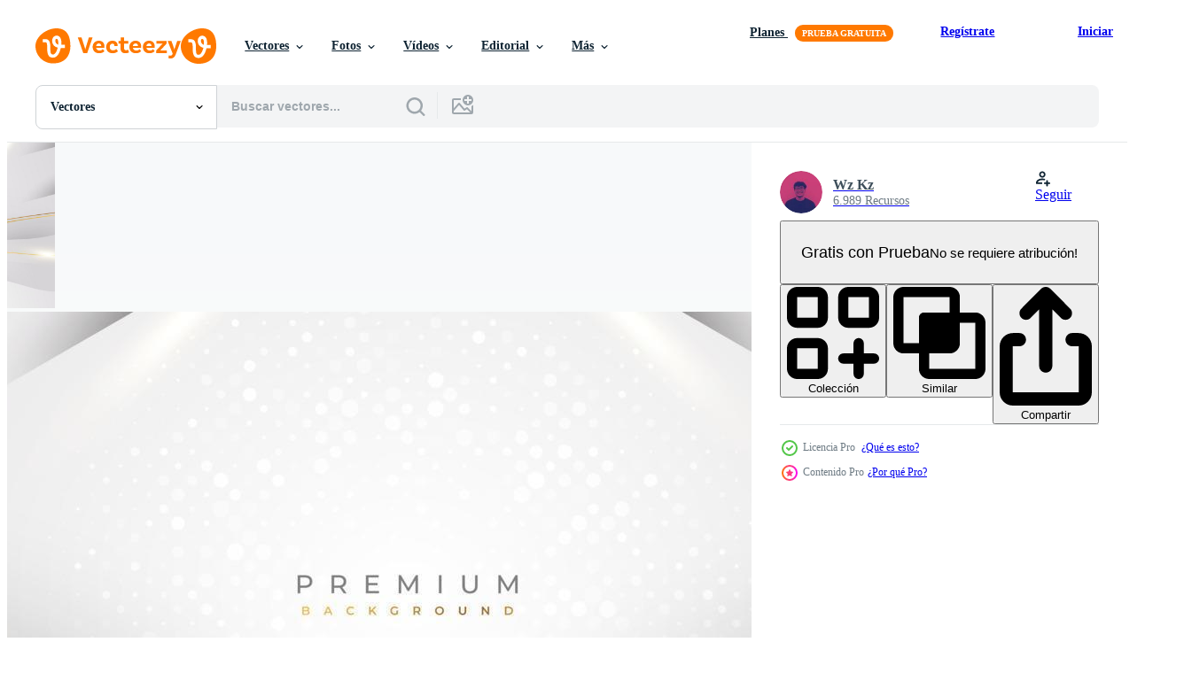

--- FILE ---
content_type: text/html; charset=utf-8
request_url: https://es.vecteezy.com/resources/11433347/show_related_grids_async_content
body_size: 17043
content:
<turbo-frame id="show-related-resources">
    <div data-conversions-category="Los usuarios también vieron">
      <h2 class="ez-resource-related__header">
        Los usuarios también vieron
      </h2>

      <ul class="ez-resource-grid ez-resource-grid--main-grid  is-hidden" id="false" data-controller="grid contributor-info" data-grid-track-truncation-value="false" data-max-rows="50" data-row-height="240" data-instant-grid="false" data-truncate-results="false" data-testid="also-viewed-resources" data-labels="editable free" style="--editable: &#39;Editable&#39;;--free: &#39;Gratis&#39;;">

  <li class="ez-resource-grid__item ez-resource-thumb ez-resource-thumb--pro" data-controller="grid-item-decorator" data-position="{{position}}" data-item-id="11300073" data-pro="true" data-grid-target="gridItem" data-w="599" data-h="200" data-grid-item-decorator-free-label-value="Gratis" data-action="mouseenter-&gt;grid-item-decorator#hoverThumb:once" data-grid-item-decorator-item-pro-param="Pro" data-grid-item-decorator-resource-id-param="11300073" data-grid-item-decorator-content-type-param="Content-vector" data-grid-item-decorator-image-src-param="https://static.vecteezy.com/system/resources/previews/011/300/073/non_2x/luxury-white-and-gold-background-with-golden-lines-and-paper-cut-style-premium-gray-and-gold-background-for-award-nomination-ceremony-formal-invitation-or-certificate-design-vector.jpg" data-grid-item-decorator-pinterest-url-param="https://es.vecteezy.com/arte-vectorial/[base64]" data-grid-item-decorator-seo-page-description-param="fondo blanco y dorado de lujo con líneas doradas y estilo de corte de papel. fondo gris y dorado de primera calidad para el diseño de premios, nominaciones, ceremonias, invitaciones formales o certificados" data-grid-item-decorator-user-id-param="2048651" data-grid-item-decorator-user-display-name-param="Wz Kz" data-grid-item-decorator-avatar-src-param="https://static.vecteezy.com/system/user/avatar/2048651/medium_duotone.jpg" data-grid-item-decorator-uploads-path-param="/miembros/weiskandasihite961730/uploads">

  <script type="application/ld+json" id="media_schema">
  {"@context":"https://schema.org","@type":"ImageObject","name":"fondo blanco y dorado de lujo con líneas doradas y estilo de corte de papel. fondo gris y dorado de primera calidad para el diseño de premios, nominaciones, ceremonias, invitaciones formales o certificados","uploadDate":"2022-09-05T03:12:26-05:00","thumbnailUrl":"https://static.vecteezy.com/system/resources/thumbnails/011/300/073/small_2x/luxury-white-and-gold-background-with-golden-lines-and-paper-cut-style-premium-gray-and-gold-background-for-award-nomination-ceremony-formal-invitation-or-certificate-design-vector.jpg","contentUrl":"https://static.vecteezy.com/system/resources/previews/011/300/073/non_2x/luxury-white-and-gold-background-with-golden-lines-and-paper-cut-style-premium-gray-and-gold-background-for-award-nomination-ceremony-formal-invitation-or-certificate-design-vector.jpg","sourceOrganization":"Vecteezy","license":"https://support.vecteezy.com/es/nuevas-licencias-de-vecteezy-ByHivesvt","acquireLicensePage":"https://es.vecteezy.com/arte-vectorial/[base64]","creator":{"@type":"Person","name":"Wz Kz"},"copyrightNotice":"Wz Kz","creditText":"Vecteezy"}
</script>


<a href="/arte-vectorial/[base64]" class="ez-resource-thumb__link" title="fondo blanco y dorado de lujo con líneas doradas y estilo de corte de papel. fondo gris y dorado de primera calidad para el diseño de premios, nominaciones, ceremonias, invitaciones formales o certificados" style="--height: 200; --width: 599; " data-action="click-&gt;grid#trackResourceClick mouseenter-&gt;grid#trackResourceHover" data-content-type="vector" data-controller="ez-hover-intent" data-previews-srcs="[&quot;https://static.vecteezy.com/system/resources/previews/011/300/073/non_2x/luxury-white-and-gold-background-with-golden-lines-and-paper-cut-style-premium-gray-and-gold-background-for-award-nomination-ceremony-formal-invitation-or-certificate-design-vector.jpg&quot;,&quot;https://static.vecteezy.com/system/resources/previews/011/300/073/large_2x/luxury-white-and-gold-background-with-golden-lines-and-paper-cut-style-premium-gray-and-gold-background-for-award-nomination-ceremony-formal-invitation-or-certificate-design-vector.jpg&quot;]" data-pro="true" data-resource-id="11300073" data-grid-item-decorator-target="link">
    <img src="https://static.vecteezy.com/system/resources/thumbnails/011/300/073/small/luxury-white-and-gold-background-with-golden-lines-and-paper-cut-style-premium-gray-and-gold-background-for-award-nomination-ceremony-formal-invitation-or-certificate-design-vector.jpg" srcset="https://static.vecteezy.com/system/resources/thumbnails/011/300/073/small_2x/luxury-white-and-gold-background-with-golden-lines-and-paper-cut-style-premium-gray-and-gold-background-for-award-nomination-ceremony-formal-invitation-or-certificate-design-vector.jpg 2x, https://static.vecteezy.com/system/resources/thumbnails/011/300/073/small/luxury-white-and-gold-background-with-golden-lines-and-paper-cut-style-premium-gray-and-gold-background-for-award-nomination-ceremony-formal-invitation-or-certificate-design-vector.jpg 1x" class="ez-resource-thumb__img" loading="lazy" decoding="async" width="599" height="200" alt="fondo blanco y dorado de lujo con líneas doradas y estilo de corte de papel. fondo gris y dorado de primera calidad para el diseño de premios, nominaciones, ceremonias, invitaciones formales o certificados vector">

</a>

  <div class="ez-resource-thumb__label-wrap"></div>
  

  <div class="ez-resource-thumb__hover-state"></div>
</li><li class="ez-resource-grid__item ez-resource-thumb" data-controller="grid-item-decorator" data-position="{{position}}" data-item-id="7504864" data-pro="false" data-grid-target="gridItem" data-w="424" data-h="200" data-grid-item-decorator-free-label-value="Gratis" data-action="mouseenter-&gt;grid-item-decorator#hoverThumb:once" data-grid-item-decorator-item-pro-param="Free" data-grid-item-decorator-resource-id-param="7504864" data-grid-item-decorator-content-type-param="Content-vector" data-grid-item-decorator-image-src-param="https://static.vecteezy.com/system/resources/previews/007/504/864/non_2x/abstract-3d-white-background-with-gold-lines-curved-wavy-sparkle-with-copy-space-for-text-luxury-style-template-design-free-vector.jpg" data-grid-item-decorator-pinterest-url-param="https://es.vecteezy.com/arte-vectorial/7504864-resumen-3d-fondo-blanco-con-lineas-doradas-curvo-ondulado-brillo-con-espacio-de-copia-para-texto-estilo-de-lujo-diseno-de-plantilla" data-grid-item-decorator-seo-page-description-param="fondo blanco 3d abstracto con líneas doradas con brillo ondulado curvo con espacio de copia para texto. diseño de plantilla de estilo de lujo." data-grid-item-decorator-user-id-param="1884434" data-grid-item-decorator-user-display-name-param="Pramote Lertnitivanit" data-grid-item-decorator-avatar-src-param="https://static.vecteezy.com/system/user/avatar/1884434/medium_vector-dec-2019-4.jpg" data-grid-item-decorator-uploads-path-param="/miembros/audom/uploads">

  <script type="application/ld+json" id="media_schema">
  {"@context":"https://schema.org","@type":"ImageObject","name":"fondo blanco 3d abstracto con líneas doradas con brillo ondulado curvo con espacio de copia para texto. diseño de plantilla de estilo de lujo.","uploadDate":"2022-05-06T05:59:05-05:00","thumbnailUrl":"https://static.vecteezy.com/system/resources/thumbnails/007/504/864/small_2x/abstract-3d-white-background-with-gold-lines-curved-wavy-sparkle-with-copy-space-for-text-luxury-style-template-design-free-vector.jpg","contentUrl":"https://static.vecteezy.com/system/resources/previews/007/504/864/non_2x/abstract-3d-white-background-with-gold-lines-curved-wavy-sparkle-with-copy-space-for-text-luxury-style-template-design-free-vector.jpg","sourceOrganization":"Vecteezy","license":"https://support.vecteezy.com/es/nuevas-licencias-de-vecteezy-ByHivesvt","acquireLicensePage":"https://es.vecteezy.com/arte-vectorial/7504864-resumen-3d-fondo-blanco-con-lineas-doradas-curvo-ondulado-brillo-con-espacio-de-copia-para-texto-estilo-de-lujo-diseno-de-plantilla","creator":{"@type":"Person","name":"Pramote Lertnitivanit"},"copyrightNotice":"Pramote Lertnitivanit","creditText":"Vecteezy"}
</script>


<a href="/arte-vectorial/7504864-resumen-3d-fondo-blanco-con-lineas-doradas-curvo-ondulado-brillo-con-espacio-de-copia-para-texto-estilo-de-lujo-diseno-de-plantilla" class="ez-resource-thumb__link" title="fondo blanco 3d abstracto con líneas doradas con brillo ondulado curvo con espacio de copia para texto. diseño de plantilla de estilo de lujo." style="--height: 200; --width: 424; " data-action="click-&gt;grid#trackResourceClick mouseenter-&gt;grid#trackResourceHover" data-content-type="vector" data-controller="ez-hover-intent" data-previews-srcs="[&quot;https://static.vecteezy.com/system/resources/previews/007/504/864/non_2x/abstract-3d-white-background-with-gold-lines-curved-wavy-sparkle-with-copy-space-for-text-luxury-style-template-design-free-vector.jpg&quot;,&quot;https://static.vecteezy.com/system/resources/previews/007/504/864/large_2x/abstract-3d-white-background-with-gold-lines-curved-wavy-sparkle-with-copy-space-for-text-luxury-style-template-design-free-vector.jpg&quot;]" data-pro="false" data-resource-id="7504864" data-grid-item-decorator-target="link">
    <img src="https://static.vecteezy.com/system/resources/thumbnails/007/504/864/small/abstract-3d-white-background-with-gold-lines-curved-wavy-sparkle-with-copy-space-for-text-luxury-style-template-design-free-vector.jpg" srcset="https://static.vecteezy.com/system/resources/thumbnails/007/504/864/small_2x/abstract-3d-white-background-with-gold-lines-curved-wavy-sparkle-with-copy-space-for-text-luxury-style-template-design-free-vector.jpg 2x, https://static.vecteezy.com/system/resources/thumbnails/007/504/864/small/abstract-3d-white-background-with-gold-lines-curved-wavy-sparkle-with-copy-space-for-text-luxury-style-template-design-free-vector.jpg 1x" class="ez-resource-thumb__img" loading="lazy" decoding="async" width="424" height="200" alt="fondo blanco 3d abstracto con líneas doradas con brillo ondulado curvo con espacio de copia para texto. diseño de plantilla de estilo de lujo. vector">

</a>

  <div class="ez-resource-thumb__label-wrap"></div>
  

  <div class="ez-resource-thumb__hover-state"></div>
</li><li class="ez-resource-grid__item ez-resource-thumb" data-controller="grid-item-decorator" data-position="{{position}}" data-item-id="7315686" data-pro="false" data-grid-target="gridItem" data-w="320" data-h="200" data-grid-item-decorator-free-label-value="Gratis" data-action="mouseenter-&gt;grid-item-decorator#hoverThumb:once" data-grid-item-decorator-item-pro-param="Free" data-grid-item-decorator-resource-id-param="7315686" data-grid-item-decorator-content-type-param="Content-vector" data-grid-item-decorator-image-src-param="https://static.vecteezy.com/system/resources/previews/007/315/686/non_2x/white-abstract-elegant-modern-background-with-wave-gradient-design-style-and-gold-line-free-vector.jpg" data-grid-item-decorator-pinterest-url-param="https://es.vecteezy.com/arte-vectorial/7315686-blanco-abstracto-elegante-fondo-moderno-con-onda-degradado-diseno-estilo-y-linea-dorada" data-grid-item-decorator-seo-page-description-param="fondo moderno elegante abstracto blanco con estilo de diseño de degradado de onda y línea dorada" data-grid-item-decorator-user-id-param="2982730" data-grid-item-decorator-user-display-name-param="Nizar Bagas Maulana" data-grid-item-decorator-avatar-src-param="https://static.vecteezy.com/system/user/avatar/2982730/medium_nd.jpg" data-grid-item-decorator-uploads-path-param="/miembros/nahdesign/uploads">

  <script type="application/ld+json" id="media_schema">
  {"@context":"https://schema.org","@type":"ImageObject","name":"fondo moderno elegante abstracto blanco con estilo de diseño de degradado de onda y línea dorada","uploadDate":"2022-04-26T12:39:12-05:00","thumbnailUrl":"https://static.vecteezy.com/system/resources/thumbnails/007/315/686/small_2x/white-abstract-elegant-modern-background-with-wave-gradient-design-style-and-gold-line-free-vector.jpg","contentUrl":"https://static.vecteezy.com/system/resources/previews/007/315/686/non_2x/white-abstract-elegant-modern-background-with-wave-gradient-design-style-and-gold-line-free-vector.jpg","sourceOrganization":"Vecteezy","license":"https://support.vecteezy.com/es/nuevas-licencias-de-vecteezy-ByHivesvt","acquireLicensePage":"https://es.vecteezy.com/arte-vectorial/7315686-blanco-abstracto-elegante-fondo-moderno-con-onda-degradado-diseno-estilo-y-linea-dorada","creator":{"@type":"Person","name":"Nizar Bagas Maulana"},"copyrightNotice":"Nizar Bagas Maulana","creditText":"Vecteezy"}
</script>


<a href="/arte-vectorial/7315686-blanco-abstracto-elegante-fondo-moderno-con-onda-degradado-diseno-estilo-y-linea-dorada" class="ez-resource-thumb__link" title="fondo moderno elegante abstracto blanco con estilo de diseño de degradado de onda y línea dorada" style="--height: 200; --width: 320; " data-action="click-&gt;grid#trackResourceClick mouseenter-&gt;grid#trackResourceHover" data-content-type="vector" data-controller="ez-hover-intent" data-previews-srcs="[&quot;https://static.vecteezy.com/system/resources/previews/007/315/686/non_2x/white-abstract-elegant-modern-background-with-wave-gradient-design-style-and-gold-line-free-vector.jpg&quot;,&quot;https://static.vecteezy.com/system/resources/previews/007/315/686/large_2x/white-abstract-elegant-modern-background-with-wave-gradient-design-style-and-gold-line-free-vector.jpg&quot;]" data-pro="false" data-resource-id="7315686" data-grid-item-decorator-target="link">
    <img src="https://static.vecteezy.com/system/resources/thumbnails/007/315/686/small/white-abstract-elegant-modern-background-with-wave-gradient-design-style-and-gold-line-free-vector.jpg" srcset="https://static.vecteezy.com/system/resources/thumbnails/007/315/686/small_2x/white-abstract-elegant-modern-background-with-wave-gradient-design-style-and-gold-line-free-vector.jpg 2x, https://static.vecteezy.com/system/resources/thumbnails/007/315/686/small/white-abstract-elegant-modern-background-with-wave-gradient-design-style-and-gold-line-free-vector.jpg 1x" class="ez-resource-thumb__img" loading="lazy" decoding="async" width="320" height="200" alt="fondo moderno elegante abstracto blanco con estilo de diseño de degradado de onda y línea dorada vector">

</a>

  <div class="ez-resource-thumb__label-wrap"></div>
  

  <div class="ez-resource-thumb__hover-state"></div>
</li><li class="ez-resource-grid__item ez-resource-thumb ez-resource-thumb--pro" data-controller="grid-item-decorator" data-position="{{position}}" data-item-id="10520991" data-pro="true" data-grid-target="gridItem" data-w="313" data-h="200" data-grid-item-decorator-free-label-value="Gratis" data-action="mouseenter-&gt;grid-item-decorator#hoverThumb:once" data-grid-item-decorator-item-pro-param="Pro" data-grid-item-decorator-resource-id-param="10520991" data-grid-item-decorator-content-type-param="Content-vector" data-grid-item-decorator-image-src-param="https://static.vecteezy.com/system/resources/previews/010/520/991/non_2x/gold-and-white-background-free-vector.jpg" data-grid-item-decorator-pinterest-url-param="https://es.vecteezy.com/arte-vectorial/10520991-fondo-dorado-y-blanco" data-grid-item-decorator-seo-page-description-param="fondo dorado y blanco" data-grid-item-decorator-user-id-param="2390013" data-grid-item-decorator-user-display-name-param="ayibm " data-grid-item-decorator-avatar-src-param="https://static.vecteezy.com/system/user/avatar/2390013/medium_News___B2B_2-03.jpg" data-grid-item-decorator-uploads-path-param="/miembros/ayibworks/uploads">

  <script type="application/ld+json" id="media_schema">
  {"@context":"https://schema.org","@type":"ImageObject","name":"fondo dorado y blanco","uploadDate":"2022-08-18T13:26:42-05:00","thumbnailUrl":"https://static.vecteezy.com/system/resources/thumbnails/010/520/991/small_2x/gold-and-white-background-free-vector.jpg","contentUrl":"https://static.vecteezy.com/system/resources/previews/010/520/991/non_2x/gold-and-white-background-free-vector.jpg","sourceOrganization":"Vecteezy","license":"https://support.vecteezy.com/es/nuevas-licencias-de-vecteezy-ByHivesvt","acquireLicensePage":"https://es.vecteezy.com/arte-vectorial/10520991-fondo-dorado-y-blanco","creator":{"@type":"Person","name":"ayibm "},"copyrightNotice":"ayibm ","creditText":"Vecteezy"}
</script>


<a href="/arte-vectorial/10520991-fondo-dorado-y-blanco" class="ez-resource-thumb__link" title="fondo dorado y blanco" style="--height: 200; --width: 313; " data-action="click-&gt;grid#trackResourceClick mouseenter-&gt;grid#trackResourceHover" data-content-type="vector" data-controller="ez-hover-intent" data-previews-srcs="[&quot;https://static.vecteezy.com/system/resources/previews/010/520/991/non_2x/gold-and-white-background-free-vector.jpg&quot;,&quot;https://static.vecteezy.com/system/resources/previews/010/520/991/large_2x/gold-and-white-background-free-vector.jpg&quot;]" data-pro="true" data-resource-id="10520991" data-grid-item-decorator-target="link">
    <img src="https://static.vecteezy.com/system/resources/thumbnails/010/520/991/small/gold-and-white-background-free-vector.jpg" srcset="https://static.vecteezy.com/system/resources/thumbnails/010/520/991/small_2x/gold-and-white-background-free-vector.jpg 2x, https://static.vecteezy.com/system/resources/thumbnails/010/520/991/small/gold-and-white-background-free-vector.jpg 1x" class="ez-resource-thumb__img" loading="lazy" decoding="async" width="313" height="200" alt="fondo dorado y blanco vector">

</a>

  <div class="ez-resource-thumb__label-wrap"></div>
  

  <div class="ez-resource-thumb__hover-state"></div>
</li><li class="ez-resource-grid__item ez-resource-thumb ez-resource-thumb--pro" data-controller="grid-item-decorator" data-position="{{position}}" data-item-id="11769800" data-pro="true" data-grid-target="gridItem" data-w="400" data-h="200" data-grid-item-decorator-free-label-value="Gratis" data-action="mouseenter-&gt;grid-item-decorator#hoverThumb:once" data-grid-item-decorator-item-pro-param="Pro" data-grid-item-decorator-resource-id-param="11769800" data-grid-item-decorator-content-type-param="Content-vector" data-grid-item-decorator-image-src-param="https://static.vecteezy.com/system/resources/previews/011/769/800/non_2x/luxury-white-and-gold-background-with-golden-lines-and-paper-cut-style-premium-gray-and-gold-background-for-award-nomination-ceremony-formal-invitation-or-certificate-design-vector.jpg" data-grid-item-decorator-pinterest-url-param="https://es.vecteezy.com/arte-vectorial/[base64]" data-grid-item-decorator-seo-page-description-param="fondo blanco y dorado de lujo con líneas doradas y estilo de corte de papel. fondo gris y dorado de primera calidad para el diseño de premios, nominaciones, ceremonias, invitaciones formales o certificados" data-grid-item-decorator-user-id-param="2048651" data-grid-item-decorator-user-display-name-param="Wz Kz" data-grid-item-decorator-avatar-src-param="https://static.vecteezy.com/system/user/avatar/2048651/medium_duotone.jpg" data-grid-item-decorator-uploads-path-param="/miembros/weiskandasihite961730/uploads">

  <script type="application/ld+json" id="media_schema">
  {"@context":"https://schema.org","@type":"ImageObject","name":"fondo blanco y dorado de lujo con líneas doradas y estilo de corte de papel. fondo gris y dorado de primera calidad para el diseño de premios, nominaciones, ceremonias, invitaciones formales o certificados","uploadDate":"2022-09-16T04:15:27-05:00","thumbnailUrl":"https://static.vecteezy.com/system/resources/thumbnails/011/769/800/small_2x/luxury-white-and-gold-background-with-golden-lines-and-paper-cut-style-premium-gray-and-gold-background-for-award-nomination-ceremony-formal-invitation-or-certificate-design-vector.jpg","contentUrl":"https://static.vecteezy.com/system/resources/previews/011/769/800/non_2x/luxury-white-and-gold-background-with-golden-lines-and-paper-cut-style-premium-gray-and-gold-background-for-award-nomination-ceremony-formal-invitation-or-certificate-design-vector.jpg","sourceOrganization":"Vecteezy","license":"https://support.vecteezy.com/es/nuevas-licencias-de-vecteezy-ByHivesvt","acquireLicensePage":"https://es.vecteezy.com/arte-vectorial/[base64]","creator":{"@type":"Person","name":"Wz Kz"},"copyrightNotice":"Wz Kz","creditText":"Vecteezy"}
</script>


<a href="/arte-vectorial/[base64]" class="ez-resource-thumb__link" title="fondo blanco y dorado de lujo con líneas doradas y estilo de corte de papel. fondo gris y dorado de primera calidad para el diseño de premios, nominaciones, ceremonias, invitaciones formales o certificados" style="--height: 200; --width: 400; " data-action="click-&gt;grid#trackResourceClick mouseenter-&gt;grid#trackResourceHover" data-content-type="vector" data-controller="ez-hover-intent" data-previews-srcs="[&quot;https://static.vecteezy.com/system/resources/previews/011/769/800/non_2x/luxury-white-and-gold-background-with-golden-lines-and-paper-cut-style-premium-gray-and-gold-background-for-award-nomination-ceremony-formal-invitation-or-certificate-design-vector.jpg&quot;,&quot;https://static.vecteezy.com/system/resources/previews/011/769/800/large_2x/luxury-white-and-gold-background-with-golden-lines-and-paper-cut-style-premium-gray-and-gold-background-for-award-nomination-ceremony-formal-invitation-or-certificate-design-vector.jpg&quot;]" data-pro="true" data-resource-id="11769800" data-grid-item-decorator-target="link">
    <img src="https://static.vecteezy.com/system/resources/thumbnails/011/769/800/small/luxury-white-and-gold-background-with-golden-lines-and-paper-cut-style-premium-gray-and-gold-background-for-award-nomination-ceremony-formal-invitation-or-certificate-design-vector.jpg" srcset="https://static.vecteezy.com/system/resources/thumbnails/011/769/800/small_2x/luxury-white-and-gold-background-with-golden-lines-and-paper-cut-style-premium-gray-and-gold-background-for-award-nomination-ceremony-formal-invitation-or-certificate-design-vector.jpg 2x, https://static.vecteezy.com/system/resources/thumbnails/011/769/800/small/luxury-white-and-gold-background-with-golden-lines-and-paper-cut-style-premium-gray-and-gold-background-for-award-nomination-ceremony-formal-invitation-or-certificate-design-vector.jpg 1x" class="ez-resource-thumb__img" loading="lazy" decoding="async" width="400" height="200" alt="fondo blanco y dorado de lujo con líneas doradas y estilo de corte de papel. fondo gris y dorado de primera calidad para el diseño de premios, nominaciones, ceremonias, invitaciones formales o certificados vector">

</a>

  <div class="ez-resource-thumb__label-wrap"></div>
  

  <div class="ez-resource-thumb__hover-state"></div>
</li><li class="ez-resource-grid__item ez-resource-thumb ez-resource-thumb--pro" data-controller="grid-item-decorator" data-position="{{position}}" data-item-id="1849400" data-pro="true" data-grid-target="gridItem" data-w="200" data-h="200" data-grid-item-decorator-free-label-value="Gratis" data-action="mouseenter-&gt;grid-item-decorator#hoverThumb:once" data-grid-item-decorator-item-pro-param="Pro" data-grid-item-decorator-resource-id-param="1849400" data-grid-item-decorator-content-type-param="Content-vector" data-grid-item-decorator-image-src-param="https://static.vecteezy.com/system/resources/previews/001/849/400/non_2x/luxury-gold-frame-with-marble-texture-background-free-vector.jpg" data-grid-item-decorator-pinterest-url-param="https://es.vecteezy.com/arte-vectorial/1849400-marco-dorado-de-lujo-con-fondo-de-textura-de-marmol" data-grid-item-decorator-seo-page-description-param="marco dorado de lujo con fondo de textura de mármol" data-grid-item-decorator-user-id-param="2392862" data-grid-item-decorator-user-display-name-param="Gby S" data-grid-item-decorator-avatar-src-param="https://static.vecteezy.com/system/user/avatar/2392862/medium_IMG_0979.JPG" data-grid-item-decorator-uploads-path-param="/miembros/gbys/uploads">

  <script type="application/ld+json" id="media_schema">
  {"@context":"https://schema.org","@type":"ImageObject","name":"marco dorado de lujo con fondo de textura de mármol","uploadDate":"2020-12-22T21:52:20-06:00","thumbnailUrl":"https://static.vecteezy.com/system/resources/thumbnails/001/849/400/small_2x/luxury-gold-frame-with-marble-texture-background-free-vector.jpg","contentUrl":"https://static.vecteezy.com/system/resources/previews/001/849/400/non_2x/luxury-gold-frame-with-marble-texture-background-free-vector.jpg","sourceOrganization":"Vecteezy","license":"https://support.vecteezy.com/es/nuevas-licencias-de-vecteezy-ByHivesvt","acquireLicensePage":"https://es.vecteezy.com/arte-vectorial/1849400-marco-dorado-de-lujo-con-fondo-de-textura-de-marmol","creator":{"@type":"Person","name":"Gby S"},"copyrightNotice":"Gby S","creditText":"Vecteezy"}
</script>


<a href="/arte-vectorial/1849400-marco-dorado-de-lujo-con-fondo-de-textura-de-marmol" class="ez-resource-thumb__link" title="marco dorado de lujo con fondo de textura de mármol" style="--height: 200; --width: 200; " data-action="click-&gt;grid#trackResourceClick mouseenter-&gt;grid#trackResourceHover" data-content-type="vector" data-controller="ez-hover-intent" data-previews-srcs="[&quot;https://static.vecteezy.com/system/resources/previews/001/849/400/non_2x/luxury-gold-frame-with-marble-texture-background-free-vector.jpg&quot;,&quot;https://static.vecteezy.com/system/resources/previews/001/849/400/large_2x/luxury-gold-frame-with-marble-texture-background-free-vector.jpg&quot;]" data-pro="true" data-resource-id="1849400" data-grid-item-decorator-target="link">
    <img src="https://static.vecteezy.com/system/resources/thumbnails/001/849/400/small/luxury-gold-frame-with-marble-texture-background-free-vector.jpg" srcset="https://static.vecteezy.com/system/resources/thumbnails/001/849/400/small_2x/luxury-gold-frame-with-marble-texture-background-free-vector.jpg 2x, https://static.vecteezy.com/system/resources/thumbnails/001/849/400/small/luxury-gold-frame-with-marble-texture-background-free-vector.jpg 1x" class="ez-resource-thumb__img" loading="lazy" decoding="async" width="200" height="200" alt="marco dorado de lujo con fondo de textura de mármol vector">

</a>

  <div class="ez-resource-thumb__label-wrap"></div>
  

  <div class="ez-resource-thumb__hover-state"></div>
</li><li class="ez-resource-grid__item ez-resource-thumb ez-resource-thumb--pro" data-controller="grid-item-decorator" data-position="{{position}}" data-item-id="11300072" data-pro="true" data-grid-target="gridItem" data-w="360" data-h="200" data-grid-item-decorator-free-label-value="Gratis" data-action="mouseenter-&gt;grid-item-decorator#hoverThumb:once" data-grid-item-decorator-item-pro-param="Pro" data-grid-item-decorator-resource-id-param="11300072" data-grid-item-decorator-content-type-param="Content-vector" data-grid-item-decorator-image-src-param="https://static.vecteezy.com/system/resources/previews/011/300/072/non_2x/luxury-white-and-gold-background-with-golden-lines-and-paper-cut-style-premium-gray-and-gold-background-for-award-nomination-ceremony-formal-invitation-or-certificate-design-vector.jpg" data-grid-item-decorator-pinterest-url-param="https://es.vecteezy.com/arte-vectorial/[base64]" data-grid-item-decorator-seo-page-description-param="fondo blanco y dorado de lujo con líneas doradas y estilo de corte de papel. fondo gris y dorado de primera calidad para el diseño de premios, nominaciones, ceremonias, invitaciones formales o certificados" data-grid-item-decorator-user-id-param="2048651" data-grid-item-decorator-user-display-name-param="Wz Kz" data-grid-item-decorator-avatar-src-param="https://static.vecteezy.com/system/user/avatar/2048651/medium_duotone.jpg" data-grid-item-decorator-uploads-path-param="/miembros/weiskandasihite961730/uploads">

  <script type="application/ld+json" id="media_schema">
  {"@context":"https://schema.org","@type":"ImageObject","name":"fondo blanco y dorado de lujo con líneas doradas y estilo de corte de papel. fondo gris y dorado de primera calidad para el diseño de premios, nominaciones, ceremonias, invitaciones formales o certificados","uploadDate":"2022-09-05T03:12:19-05:00","thumbnailUrl":"https://static.vecteezy.com/system/resources/thumbnails/011/300/072/small_2x/luxury-white-and-gold-background-with-golden-lines-and-paper-cut-style-premium-gray-and-gold-background-for-award-nomination-ceremony-formal-invitation-or-certificate-design-vector.jpg","contentUrl":"https://static.vecteezy.com/system/resources/previews/011/300/072/non_2x/luxury-white-and-gold-background-with-golden-lines-and-paper-cut-style-premium-gray-and-gold-background-for-award-nomination-ceremony-formal-invitation-or-certificate-design-vector.jpg","sourceOrganization":"Vecteezy","license":"https://support.vecteezy.com/es/nuevas-licencias-de-vecteezy-ByHivesvt","acquireLicensePage":"https://es.vecteezy.com/arte-vectorial/[base64]","creator":{"@type":"Person","name":"Wz Kz"},"copyrightNotice":"Wz Kz","creditText":"Vecteezy"}
</script>


<a href="/arte-vectorial/[base64]" class="ez-resource-thumb__link" title="fondo blanco y dorado de lujo con líneas doradas y estilo de corte de papel. fondo gris y dorado de primera calidad para el diseño de premios, nominaciones, ceremonias, invitaciones formales o certificados" style="--height: 200; --width: 360; " data-action="click-&gt;grid#trackResourceClick mouseenter-&gt;grid#trackResourceHover" data-content-type="vector" data-controller="ez-hover-intent" data-previews-srcs="[&quot;https://static.vecteezy.com/system/resources/previews/011/300/072/non_2x/luxury-white-and-gold-background-with-golden-lines-and-paper-cut-style-premium-gray-and-gold-background-for-award-nomination-ceremony-formal-invitation-or-certificate-design-vector.jpg&quot;,&quot;https://static.vecteezy.com/system/resources/previews/011/300/072/large_2x/luxury-white-and-gold-background-with-golden-lines-and-paper-cut-style-premium-gray-and-gold-background-for-award-nomination-ceremony-formal-invitation-or-certificate-design-vector.jpg&quot;]" data-pro="true" data-resource-id="11300072" data-grid-item-decorator-target="link">
    <img src="https://static.vecteezy.com/system/resources/thumbnails/011/300/072/small/luxury-white-and-gold-background-with-golden-lines-and-paper-cut-style-premium-gray-and-gold-background-for-award-nomination-ceremony-formal-invitation-or-certificate-design-vector.jpg" srcset="https://static.vecteezy.com/system/resources/thumbnails/011/300/072/small_2x/luxury-white-and-gold-background-with-golden-lines-and-paper-cut-style-premium-gray-and-gold-background-for-award-nomination-ceremony-formal-invitation-or-certificate-design-vector.jpg 2x, https://static.vecteezy.com/system/resources/thumbnails/011/300/072/small/luxury-white-and-gold-background-with-golden-lines-and-paper-cut-style-premium-gray-and-gold-background-for-award-nomination-ceremony-formal-invitation-or-certificate-design-vector.jpg 1x" class="ez-resource-thumb__img" loading="lazy" decoding="async" width="360" height="200" alt="fondo blanco y dorado de lujo con líneas doradas y estilo de corte de papel. fondo gris y dorado de primera calidad para el diseño de premios, nominaciones, ceremonias, invitaciones formales o certificados vector">

</a>

  <div class="ez-resource-thumb__label-wrap"></div>
  

  <div class="ez-resource-thumb__hover-state"></div>
</li><li class="ez-resource-grid__item ez-resource-thumb ez-resource-thumb--pro" data-controller="grid-item-decorator" data-position="{{position}}" data-item-id="7509292" data-pro="true" data-grid-target="gridItem" data-w="400" data-h="200" data-grid-item-decorator-free-label-value="Gratis" data-action="mouseenter-&gt;grid-item-decorator#hoverThumb:once" data-grid-item-decorator-item-pro-param="Pro" data-grid-item-decorator-resource-id-param="7509292" data-grid-item-decorator-content-type-param="Content-vector" data-grid-item-decorator-image-src-param="https://static.vecteezy.com/system/resources/previews/007/509/292/non_2x/luxury-white-and-gold-background-with-golden-lines-and-paper-cut-style-premium-gray-and-gold-background-for-award-nomination-ceremony-formal-invitation-or-certificate-design-vector.jpg" data-grid-item-decorator-pinterest-url-param="https://es.vecteezy.com/arte-vectorial/7509292-fondo-de-lujo-blanco-y-dorado-con-lineas-doradas-y-estilo-de-corte-de-papel-fondo-premium-gris-y-dorado-para-la-ceremonia-de-nominacion-de-premio-invitacion-formal-o-certificado-diseno" data-grid-item-decorator-seo-page-description-param="fondo blanco y dorado de lujo con líneas doradas y estilo de corte de papel. fondo gris y dorado de primera calidad para el diseño de premios, nominaciones, ceremonias, invitaciones formales o certificados" data-grid-item-decorator-user-id-param="2048651" data-grid-item-decorator-user-display-name-param="Wz Kz" data-grid-item-decorator-avatar-src-param="https://static.vecteezy.com/system/user/avatar/2048651/medium_duotone.jpg" data-grid-item-decorator-uploads-path-param="/miembros/weiskandasihite961730/uploads">

  <script type="application/ld+json" id="media_schema">
  {"@context":"https://schema.org","@type":"ImageObject","name":"fondo blanco y dorado de lujo con líneas doradas y estilo de corte de papel. fondo gris y dorado de primera calidad para el diseño de premios, nominaciones, ceremonias, invitaciones formales o certificados","uploadDate":"2022-05-06T10:47:38-05:00","thumbnailUrl":"https://static.vecteezy.com/system/resources/thumbnails/007/509/292/small_2x/luxury-white-and-gold-background-with-golden-lines-and-paper-cut-style-premium-gray-and-gold-background-for-award-nomination-ceremony-formal-invitation-or-certificate-design-vector.jpg","contentUrl":"https://static.vecteezy.com/system/resources/previews/007/509/292/non_2x/luxury-white-and-gold-background-with-golden-lines-and-paper-cut-style-premium-gray-and-gold-background-for-award-nomination-ceremony-formal-invitation-or-certificate-design-vector.jpg","sourceOrganization":"Vecteezy","license":"https://support.vecteezy.com/es/nuevas-licencias-de-vecteezy-ByHivesvt","acquireLicensePage":"https://es.vecteezy.com/arte-vectorial/7509292-fondo-de-lujo-blanco-y-dorado-con-lineas-doradas-y-estilo-de-corte-de-papel-fondo-premium-gris-y-dorado-para-la-ceremonia-de-nominacion-de-premio-invitacion-formal-o-certificado-diseno","creator":{"@type":"Person","name":"Wz Kz"},"copyrightNotice":"Wz Kz","creditText":"Vecteezy"}
</script>


<a href="/arte-vectorial/7509292-fondo-de-lujo-blanco-y-dorado-con-lineas-doradas-y-estilo-de-corte-de-papel-fondo-premium-gris-y-dorado-para-la-ceremonia-de-nominacion-de-premio-invitacion-formal-o-certificado-diseno" class="ez-resource-thumb__link" title="fondo blanco y dorado de lujo con líneas doradas y estilo de corte de papel. fondo gris y dorado de primera calidad para el diseño de premios, nominaciones, ceremonias, invitaciones formales o certificados" style="--height: 200; --width: 400; " data-action="click-&gt;grid#trackResourceClick mouseenter-&gt;grid#trackResourceHover" data-content-type="vector" data-controller="ez-hover-intent" data-previews-srcs="[&quot;https://static.vecteezy.com/system/resources/previews/007/509/292/non_2x/luxury-white-and-gold-background-with-golden-lines-and-paper-cut-style-premium-gray-and-gold-background-for-award-nomination-ceremony-formal-invitation-or-certificate-design-vector.jpg&quot;,&quot;https://static.vecteezy.com/system/resources/previews/007/509/292/large_2x/luxury-white-and-gold-background-with-golden-lines-and-paper-cut-style-premium-gray-and-gold-background-for-award-nomination-ceremony-formal-invitation-or-certificate-design-vector.jpg&quot;]" data-pro="true" data-resource-id="7509292" data-grid-item-decorator-target="link">
    <img src="https://static.vecteezy.com/system/resources/thumbnails/007/509/292/small/luxury-white-and-gold-background-with-golden-lines-and-paper-cut-style-premium-gray-and-gold-background-for-award-nomination-ceremony-formal-invitation-or-certificate-design-vector.jpg" srcset="https://static.vecteezy.com/system/resources/thumbnails/007/509/292/small_2x/luxury-white-and-gold-background-with-golden-lines-and-paper-cut-style-premium-gray-and-gold-background-for-award-nomination-ceremony-formal-invitation-or-certificate-design-vector.jpg 2x, https://static.vecteezy.com/system/resources/thumbnails/007/509/292/small/luxury-white-and-gold-background-with-golden-lines-and-paper-cut-style-premium-gray-and-gold-background-for-award-nomination-ceremony-formal-invitation-or-certificate-design-vector.jpg 1x" class="ez-resource-thumb__img" loading="lazy" decoding="async" width="400" height="200" alt="fondo blanco y dorado de lujo con líneas doradas y estilo de corte de papel. fondo gris y dorado de primera calidad para el diseño de premios, nominaciones, ceremonias, invitaciones formales o certificados vector">

</a>

  <div class="ez-resource-thumb__label-wrap"></div>
  

  <div class="ez-resource-thumb__hover-state"></div>
</li><li class="ez-resource-grid__item ez-resource-thumb" data-controller="grid-item-decorator" data-position="{{position}}" data-item-id="8131754" data-pro="false" data-grid-target="gridItem" data-w="424" data-h="200" data-grid-item-decorator-free-label-value="Gratis" data-action="mouseenter-&gt;grid-item-decorator#hoverThumb:once" data-grid-item-decorator-item-pro-param="Free" data-grid-item-decorator-resource-id-param="8131754" data-grid-item-decorator-content-type-param="Content-vector" data-grid-item-decorator-image-src-param="https://static.vecteezy.com/system/resources/previews/008/131/754/non_2x/abstract-3d-gold-curved-ribbon-on-white-background-with-lighting-effect-and-sparkle-with-copy-space-for-text-luxury-frame-design-style-free-vector.jpg" data-grid-item-decorator-pinterest-url-param="https://es.vecteezy.com/arte-vectorial/8131754-resumen-3d-cinta-curva-de-oro-sobre-fondo-blanco-con-efecto-de-iluminacion-y-chispa-con-espacio-de-copia-para-texto-estilo-de-diseno-de-marco-de-lujo" data-grid-item-decorator-seo-page-description-param="cinta curva dorada 3d abstracta sobre fondo blanco con efecto de iluminación y brillo con espacio de copia para texto. estilo de diseño de marco de lujo." data-grid-item-decorator-user-id-param="1884434" data-grid-item-decorator-user-display-name-param="Pramote Lertnitivanit" data-grid-item-decorator-avatar-src-param="https://static.vecteezy.com/system/user/avatar/1884434/medium_vector-dec-2019-4.jpg" data-grid-item-decorator-uploads-path-param="/miembros/audom/uploads">

  <script type="application/ld+json" id="media_schema">
  {"@context":"https://schema.org","@type":"ImageObject","name":"cinta curva dorada 3d abstracta sobre fondo blanco con efecto de iluminación y brillo con espacio de copia para texto. estilo de diseño de marco de lujo.","uploadDate":"2022-06-10T06:40:39-05:00","thumbnailUrl":"https://static.vecteezy.com/system/resources/thumbnails/008/131/754/small_2x/abstract-3d-gold-curved-ribbon-on-white-background-with-lighting-effect-and-sparkle-with-copy-space-for-text-luxury-frame-design-style-free-vector.jpg","contentUrl":"https://static.vecteezy.com/system/resources/previews/008/131/754/non_2x/abstract-3d-gold-curved-ribbon-on-white-background-with-lighting-effect-and-sparkle-with-copy-space-for-text-luxury-frame-design-style-free-vector.jpg","sourceOrganization":"Vecteezy","license":"https://support.vecteezy.com/es/nuevas-licencias-de-vecteezy-ByHivesvt","acquireLicensePage":"https://es.vecteezy.com/arte-vectorial/8131754-resumen-3d-cinta-curva-de-oro-sobre-fondo-blanco-con-efecto-de-iluminacion-y-chispa-con-espacio-de-copia-para-texto-estilo-de-diseno-de-marco-de-lujo","creator":{"@type":"Person","name":"Pramote Lertnitivanit"},"copyrightNotice":"Pramote Lertnitivanit","creditText":"Vecteezy"}
</script>


<a href="/arte-vectorial/8131754-resumen-3d-cinta-curva-de-oro-sobre-fondo-blanco-con-efecto-de-iluminacion-y-chispa-con-espacio-de-copia-para-texto-estilo-de-diseno-de-marco-de-lujo" class="ez-resource-thumb__link" title="cinta curva dorada 3d abstracta sobre fondo blanco con efecto de iluminación y brillo con espacio de copia para texto. estilo de diseño de marco de lujo." style="--height: 200; --width: 424; " data-action="click-&gt;grid#trackResourceClick mouseenter-&gt;grid#trackResourceHover" data-content-type="vector" data-controller="ez-hover-intent" data-previews-srcs="[&quot;https://static.vecteezy.com/system/resources/previews/008/131/754/non_2x/abstract-3d-gold-curved-ribbon-on-white-background-with-lighting-effect-and-sparkle-with-copy-space-for-text-luxury-frame-design-style-free-vector.jpg&quot;,&quot;https://static.vecteezy.com/system/resources/previews/008/131/754/large_2x/abstract-3d-gold-curved-ribbon-on-white-background-with-lighting-effect-and-sparkle-with-copy-space-for-text-luxury-frame-design-style-free-vector.jpg&quot;]" data-pro="false" data-resource-id="8131754" data-grid-item-decorator-target="link">
    <img src="https://static.vecteezy.com/system/resources/thumbnails/008/131/754/small/abstract-3d-gold-curved-ribbon-on-white-background-with-lighting-effect-and-sparkle-with-copy-space-for-text-luxury-frame-design-style-free-vector.jpg" srcset="https://static.vecteezy.com/system/resources/thumbnails/008/131/754/small_2x/abstract-3d-gold-curved-ribbon-on-white-background-with-lighting-effect-and-sparkle-with-copy-space-for-text-luxury-frame-design-style-free-vector.jpg 2x, https://static.vecteezy.com/system/resources/thumbnails/008/131/754/small/abstract-3d-gold-curved-ribbon-on-white-background-with-lighting-effect-and-sparkle-with-copy-space-for-text-luxury-frame-design-style-free-vector.jpg 1x" class="ez-resource-thumb__img" loading="lazy" decoding="async" width="424" height="200" alt="cinta curva dorada 3d abstracta sobre fondo blanco con efecto de iluminación y brillo con espacio de copia para texto. estilo de diseño de marco de lujo. vector">

</a>

  <div class="ez-resource-thumb__label-wrap"></div>
  

  <div class="ez-resource-thumb__hover-state"></div>
</li><li class="ez-resource-grid__item ez-resource-thumb ez-resource-thumb--pro" data-controller="grid-item-decorator" data-position="{{position}}" data-item-id="11300068" data-pro="true" data-grid-target="gridItem" data-w="360" data-h="200" data-grid-item-decorator-free-label-value="Gratis" data-action="mouseenter-&gt;grid-item-decorator#hoverThumb:once" data-grid-item-decorator-item-pro-param="Pro" data-grid-item-decorator-resource-id-param="11300068" data-grid-item-decorator-content-type-param="Content-vector" data-grid-item-decorator-image-src-param="https://static.vecteezy.com/system/resources/previews/011/300/068/non_2x/luxury-white-and-gold-background-with-golden-lines-and-paper-cut-style-premium-gray-and-gold-background-for-award-nomination-ceremony-formal-invitation-or-certificate-design-vector.jpg" data-grid-item-decorator-pinterest-url-param="https://es.vecteezy.com/arte-vectorial/[base64]" data-grid-item-decorator-seo-page-description-param="fondo blanco y dorado de lujo con líneas doradas y estilo de corte de papel. fondo gris y dorado de primera calidad para el diseño de premios, nominaciones, ceremonias, invitaciones formales o certificados" data-grid-item-decorator-user-id-param="2048651" data-grid-item-decorator-user-display-name-param="Wz Kz" data-grid-item-decorator-avatar-src-param="https://static.vecteezy.com/system/user/avatar/2048651/medium_duotone.jpg" data-grid-item-decorator-uploads-path-param="/miembros/weiskandasihite961730/uploads">

  <script type="application/ld+json" id="media_schema">
  {"@context":"https://schema.org","@type":"ImageObject","name":"fondo blanco y dorado de lujo con líneas doradas y estilo de corte de papel. fondo gris y dorado de primera calidad para el diseño de premios, nominaciones, ceremonias, invitaciones formales o certificados","uploadDate":"2022-09-05T03:12:15-05:00","thumbnailUrl":"https://static.vecteezy.com/system/resources/thumbnails/011/300/068/small_2x/luxury-white-and-gold-background-with-golden-lines-and-paper-cut-style-premium-gray-and-gold-background-for-award-nomination-ceremony-formal-invitation-or-certificate-design-vector.jpg","contentUrl":"https://static.vecteezy.com/system/resources/previews/011/300/068/non_2x/luxury-white-and-gold-background-with-golden-lines-and-paper-cut-style-premium-gray-and-gold-background-for-award-nomination-ceremony-formal-invitation-or-certificate-design-vector.jpg","sourceOrganization":"Vecteezy","license":"https://support.vecteezy.com/es/nuevas-licencias-de-vecteezy-ByHivesvt","acquireLicensePage":"https://es.vecteezy.com/arte-vectorial/[base64]","creator":{"@type":"Person","name":"Wz Kz"},"copyrightNotice":"Wz Kz","creditText":"Vecteezy"}
</script>


<a href="/arte-vectorial/[base64]" class="ez-resource-thumb__link" title="fondo blanco y dorado de lujo con líneas doradas y estilo de corte de papel. fondo gris y dorado de primera calidad para el diseño de premios, nominaciones, ceremonias, invitaciones formales o certificados" style="--height: 200; --width: 360; " data-action="click-&gt;grid#trackResourceClick mouseenter-&gt;grid#trackResourceHover" data-content-type="vector" data-controller="ez-hover-intent" data-previews-srcs="[&quot;https://static.vecteezy.com/system/resources/previews/011/300/068/non_2x/luxury-white-and-gold-background-with-golden-lines-and-paper-cut-style-premium-gray-and-gold-background-for-award-nomination-ceremony-formal-invitation-or-certificate-design-vector.jpg&quot;,&quot;https://static.vecteezy.com/system/resources/previews/011/300/068/large_2x/luxury-white-and-gold-background-with-golden-lines-and-paper-cut-style-premium-gray-and-gold-background-for-award-nomination-ceremony-formal-invitation-or-certificate-design-vector.jpg&quot;]" data-pro="true" data-resource-id="11300068" data-grid-item-decorator-target="link">
    <img src="https://static.vecteezy.com/system/resources/thumbnails/011/300/068/small/luxury-white-and-gold-background-with-golden-lines-and-paper-cut-style-premium-gray-and-gold-background-for-award-nomination-ceremony-formal-invitation-or-certificate-design-vector.jpg" srcset="https://static.vecteezy.com/system/resources/thumbnails/011/300/068/small_2x/luxury-white-and-gold-background-with-golden-lines-and-paper-cut-style-premium-gray-and-gold-background-for-award-nomination-ceremony-formal-invitation-or-certificate-design-vector.jpg 2x, https://static.vecteezy.com/system/resources/thumbnails/011/300/068/small/luxury-white-and-gold-background-with-golden-lines-and-paper-cut-style-premium-gray-and-gold-background-for-award-nomination-ceremony-formal-invitation-or-certificate-design-vector.jpg 1x" class="ez-resource-thumb__img" loading="lazy" decoding="async" width="360" height="200" alt="fondo blanco y dorado de lujo con líneas doradas y estilo de corte de papel. fondo gris y dorado de primera calidad para el diseño de premios, nominaciones, ceremonias, invitaciones formales o certificados vector">

</a>

  <div class="ez-resource-thumb__label-wrap"></div>
  

  <div class="ez-resource-thumb__hover-state"></div>
</li><li class="ez-resource-grid__item ez-resource-thumb" data-controller="grid-item-decorator" data-position="{{position}}" data-item-id="7054734" data-pro="false" data-grid-target="gridItem" data-w="424" data-h="200" data-grid-item-decorator-free-label-value="Gratis" data-action="mouseenter-&gt;grid-item-decorator#hoverThumb:once" data-grid-item-decorator-item-pro-param="Free" data-grid-item-decorator-resource-id-param="7054734" data-grid-item-decorator-content-type-param="Content-vector" data-grid-item-decorator-image-src-param="https://static.vecteezy.com/system/resources/previews/007/054/734/non_2x/abstract-3d-white-background-with-gold-lines-curved-wavy-sparkle-with-copy-space-for-text-luxury-style-template-design-free-vector.jpg" data-grid-item-decorator-pinterest-url-param="https://es.vecteezy.com/arte-vectorial/7054734-resumen-3d-fondo-blanco-con-lineas-doradas-curvo-ondulado-brillo-con-espacio-de-copia-para-texto-estilo-de-lujo-diseno-de-plantilla" data-grid-item-decorator-seo-page-description-param="fondo blanco 3d abstracto con líneas doradas con brillo ondulado curvo con espacio de copia para texto. diseño de plantilla de estilo de lujo." data-grid-item-decorator-user-id-param="1884434" data-grid-item-decorator-user-display-name-param="Pramote Lertnitivanit" data-grid-item-decorator-avatar-src-param="https://static.vecteezy.com/system/user/avatar/1884434/medium_vector-dec-2019-4.jpg" data-grid-item-decorator-uploads-path-param="/miembros/audom/uploads">

  <script type="application/ld+json" id="media_schema">
  {"@context":"https://schema.org","@type":"ImageObject","name":"fondo blanco 3d abstracto con líneas doradas con brillo ondulado curvo con espacio de copia para texto. diseño de plantilla de estilo de lujo.","uploadDate":"2022-04-10T16:54:48-05:00","thumbnailUrl":"https://static.vecteezy.com/system/resources/thumbnails/007/054/734/small_2x/abstract-3d-white-background-with-gold-lines-curved-wavy-sparkle-with-copy-space-for-text-luxury-style-template-design-free-vector.jpg","contentUrl":"https://static.vecteezy.com/system/resources/previews/007/054/734/non_2x/abstract-3d-white-background-with-gold-lines-curved-wavy-sparkle-with-copy-space-for-text-luxury-style-template-design-free-vector.jpg","sourceOrganization":"Vecteezy","license":"https://support.vecteezy.com/es/nuevas-licencias-de-vecteezy-ByHivesvt","acquireLicensePage":"https://es.vecteezy.com/arte-vectorial/7054734-resumen-3d-fondo-blanco-con-lineas-doradas-curvo-ondulado-brillo-con-espacio-de-copia-para-texto-estilo-de-lujo-diseno-de-plantilla","creator":{"@type":"Person","name":"Pramote Lertnitivanit"},"copyrightNotice":"Pramote Lertnitivanit","creditText":"Vecteezy"}
</script>


<a href="/arte-vectorial/7054734-resumen-3d-fondo-blanco-con-lineas-doradas-curvo-ondulado-brillo-con-espacio-de-copia-para-texto-estilo-de-lujo-diseno-de-plantilla" class="ez-resource-thumb__link" title="fondo blanco 3d abstracto con líneas doradas con brillo ondulado curvo con espacio de copia para texto. diseño de plantilla de estilo de lujo." style="--height: 200; --width: 424; " data-action="click-&gt;grid#trackResourceClick mouseenter-&gt;grid#trackResourceHover" data-content-type="vector" data-controller="ez-hover-intent" data-previews-srcs="[&quot;https://static.vecteezy.com/system/resources/previews/007/054/734/non_2x/abstract-3d-white-background-with-gold-lines-curved-wavy-sparkle-with-copy-space-for-text-luxury-style-template-design-free-vector.jpg&quot;,&quot;https://static.vecteezy.com/system/resources/previews/007/054/734/large_2x/abstract-3d-white-background-with-gold-lines-curved-wavy-sparkle-with-copy-space-for-text-luxury-style-template-design-free-vector.jpg&quot;]" data-pro="false" data-resource-id="7054734" data-grid-item-decorator-target="link">
    <img src="https://static.vecteezy.com/system/resources/thumbnails/007/054/734/small/abstract-3d-white-background-with-gold-lines-curved-wavy-sparkle-with-copy-space-for-text-luxury-style-template-design-free-vector.jpg" srcset="https://static.vecteezy.com/system/resources/thumbnails/007/054/734/small_2x/abstract-3d-white-background-with-gold-lines-curved-wavy-sparkle-with-copy-space-for-text-luxury-style-template-design-free-vector.jpg 2x, https://static.vecteezy.com/system/resources/thumbnails/007/054/734/small/abstract-3d-white-background-with-gold-lines-curved-wavy-sparkle-with-copy-space-for-text-luxury-style-template-design-free-vector.jpg 1x" class="ez-resource-thumb__img" loading="lazy" decoding="async" width="424" height="200" alt="fondo blanco 3d abstracto con líneas doradas con brillo ondulado curvo con espacio de copia para texto. diseño de plantilla de estilo de lujo. vector">

</a>

  <div class="ez-resource-thumb__label-wrap"></div>
  

  <div class="ez-resource-thumb__hover-state"></div>
</li><li class="ez-resource-grid__item ez-resource-thumb" data-controller="grid-item-decorator" data-position="{{position}}" data-item-id="11513186" data-pro="false" data-grid-target="gridItem" data-w="350" data-h="200" data-grid-item-decorator-free-label-value="Gratis" data-action="mouseenter-&gt;grid-item-decorator#hoverThumb:once" data-grid-item-decorator-item-pro-param="Free" data-grid-item-decorator-resource-id-param="11513186" data-grid-item-decorator-content-type-param="Content-vector" data-grid-item-decorator-image-src-param="https://static.vecteezy.com/system/resources/previews/011/513/186/non_2x/luxury-white-and-gold-background-with-golden-lines-and-paper-cut-style-premium-gray-and-gold-background-for-award-nomination-ceremony-formal-invitation-or-certificate-design-free-vector.jpg" data-grid-item-decorator-pinterest-url-param="https://es.vecteezy.com/arte-vectorial/[base64]" data-grid-item-decorator-seo-page-description-param="fondo blanco y dorado de lujo con líneas doradas y estilo de corte de papel. fondo gris y dorado de primera calidad para el diseño de premios, nominaciones, ceremonias, invitaciones formales o certificados" data-grid-item-decorator-user-id-param="2048651" data-grid-item-decorator-user-display-name-param="Wz Kz" data-grid-item-decorator-avatar-src-param="https://static.vecteezy.com/system/user/avatar/2048651/medium_duotone.jpg" data-grid-item-decorator-uploads-path-param="/miembros/weiskandasihite961730/uploads">

  <script type="application/ld+json" id="media_schema">
  {"@context":"https://schema.org","@type":"ImageObject","name":"fondo blanco y dorado de lujo con líneas doradas y estilo de corte de papel. fondo gris y dorado de primera calidad para el diseño de premios, nominaciones, ceremonias, invitaciones formales o certificados","uploadDate":"2022-09-10T07:38:12-05:00","thumbnailUrl":"https://static.vecteezy.com/system/resources/thumbnails/011/513/186/small_2x/luxury-white-and-gold-background-with-golden-lines-and-paper-cut-style-premium-gray-and-gold-background-for-award-nomination-ceremony-formal-invitation-or-certificate-design-free-vector.jpg","contentUrl":"https://static.vecteezy.com/system/resources/previews/011/513/186/non_2x/luxury-white-and-gold-background-with-golden-lines-and-paper-cut-style-premium-gray-and-gold-background-for-award-nomination-ceremony-formal-invitation-or-certificate-design-free-vector.jpg","sourceOrganization":"Vecteezy","license":"https://support.vecteezy.com/es/nuevas-licencias-de-vecteezy-ByHivesvt","acquireLicensePage":"https://es.vecteezy.com/arte-vectorial/[base64]","creator":{"@type":"Person","name":"Wz Kz"},"copyrightNotice":"Wz Kz","creditText":"Vecteezy"}
</script>


<a href="/arte-vectorial/[base64]" class="ez-resource-thumb__link" title="fondo blanco y dorado de lujo con líneas doradas y estilo de corte de papel. fondo gris y dorado de primera calidad para el diseño de premios, nominaciones, ceremonias, invitaciones formales o certificados" style="--height: 200; --width: 350; " data-action="click-&gt;grid#trackResourceClick mouseenter-&gt;grid#trackResourceHover" data-content-type="vector" data-controller="ez-hover-intent" data-previews-srcs="[&quot;https://static.vecteezy.com/system/resources/previews/011/513/186/non_2x/luxury-white-and-gold-background-with-golden-lines-and-paper-cut-style-premium-gray-and-gold-background-for-award-nomination-ceremony-formal-invitation-or-certificate-design-free-vector.jpg&quot;,&quot;https://static.vecteezy.com/system/resources/previews/011/513/186/large_2x/luxury-white-and-gold-background-with-golden-lines-and-paper-cut-style-premium-gray-and-gold-background-for-award-nomination-ceremony-formal-invitation-or-certificate-design-free-vector.jpg&quot;]" data-pro="false" data-resource-id="11513186" data-grid-item-decorator-target="link">
    <img src="https://static.vecteezy.com/system/resources/thumbnails/011/513/186/small/luxury-white-and-gold-background-with-golden-lines-and-paper-cut-style-premium-gray-and-gold-background-for-award-nomination-ceremony-formal-invitation-or-certificate-design-free-vector.jpg" srcset="https://static.vecteezy.com/system/resources/thumbnails/011/513/186/small_2x/luxury-white-and-gold-background-with-golden-lines-and-paper-cut-style-premium-gray-and-gold-background-for-award-nomination-ceremony-formal-invitation-or-certificate-design-free-vector.jpg 2x, https://static.vecteezy.com/system/resources/thumbnails/011/513/186/small/luxury-white-and-gold-background-with-golden-lines-and-paper-cut-style-premium-gray-and-gold-background-for-award-nomination-ceremony-formal-invitation-or-certificate-design-free-vector.jpg 1x" class="ez-resource-thumb__img" loading="lazy" decoding="async" width="350" height="200" alt="fondo blanco y dorado de lujo con líneas doradas y estilo de corte de papel. fondo gris y dorado de primera calidad para el diseño de premios, nominaciones, ceremonias, invitaciones formales o certificados vector">

</a>

  <div class="ez-resource-thumb__label-wrap"></div>
  

  <div class="ez-resource-thumb__hover-state"></div>
</li><li class="ez-resource-grid__item ez-resource-thumb" data-controller="grid-item-decorator" data-position="{{position}}" data-item-id="6201021" data-pro="false" data-grid-target="gridItem" data-w="424" data-h="200" data-grid-item-decorator-free-label-value="Gratis" data-action="mouseenter-&gt;grid-item-decorator#hoverThumb:once" data-grid-item-decorator-item-pro-param="Free" data-grid-item-decorator-resource-id-param="6201021" data-grid-item-decorator-content-type-param="Content-vector" data-grid-item-decorator-image-src-param="https://static.vecteezy.com/system/resources/previews/006/201/021/non_2x/abstract-3d-white-background-with-ribbon-gold-lines-curved-wavy-sparkle-with-copy-space-for-text-luxury-style-template-design-free-vector.jpg" data-grid-item-decorator-pinterest-url-param="https://es.vecteezy.com/arte-vectorial/6201021-resumen-3d-fondo-blanco-con-cinta-lineas-doradas-curvo-ondulado-brillo-con-espacio-de-copia-para-texto-estilo-de-lujo-diseno-de-plantilla" data-grid-item-decorator-seo-page-description-param="fondo blanco 3d abstracto con líneas doradas de cinta brillo ondulado curvo con espacio de copia para texto. diseño de plantilla de estilo de lujo" data-grid-item-decorator-user-id-param="1884434" data-grid-item-decorator-user-display-name-param="Pramote Lertnitivanit" data-grid-item-decorator-avatar-src-param="https://static.vecteezy.com/system/user/avatar/1884434/medium_vector-dec-2019-4.jpg" data-grid-item-decorator-uploads-path-param="/miembros/audom/uploads">

  <script type="application/ld+json" id="media_schema">
  {"@context":"https://schema.org","@type":"ImageObject","name":"fondo blanco 3d abstracto con líneas doradas de cinta brillo ondulado curvo con espacio de copia para texto. diseño de plantilla de estilo de lujo","uploadDate":"2022-03-01T23:56:29-06:00","thumbnailUrl":"https://static.vecteezy.com/system/resources/thumbnails/006/201/021/small_2x/abstract-3d-white-background-with-ribbon-gold-lines-curved-wavy-sparkle-with-copy-space-for-text-luxury-style-template-design-free-vector.jpg","contentUrl":"https://static.vecteezy.com/system/resources/previews/006/201/021/non_2x/abstract-3d-white-background-with-ribbon-gold-lines-curved-wavy-sparkle-with-copy-space-for-text-luxury-style-template-design-free-vector.jpg","sourceOrganization":"Vecteezy","license":"https://support.vecteezy.com/es/nuevas-licencias-de-vecteezy-ByHivesvt","acquireLicensePage":"https://es.vecteezy.com/arte-vectorial/6201021-resumen-3d-fondo-blanco-con-cinta-lineas-doradas-curvo-ondulado-brillo-con-espacio-de-copia-para-texto-estilo-de-lujo-diseno-de-plantilla","creator":{"@type":"Person","name":"Pramote Lertnitivanit"},"copyrightNotice":"Pramote Lertnitivanit","creditText":"Vecteezy"}
</script>


<a href="/arte-vectorial/6201021-resumen-3d-fondo-blanco-con-cinta-lineas-doradas-curvo-ondulado-brillo-con-espacio-de-copia-para-texto-estilo-de-lujo-diseno-de-plantilla" class="ez-resource-thumb__link" title="fondo blanco 3d abstracto con líneas doradas de cinta brillo ondulado curvo con espacio de copia para texto. diseño de plantilla de estilo de lujo" style="--height: 200; --width: 424; " data-action="click-&gt;grid#trackResourceClick mouseenter-&gt;grid#trackResourceHover" data-content-type="vector" data-controller="ez-hover-intent" data-previews-srcs="[&quot;https://static.vecteezy.com/system/resources/previews/006/201/021/non_2x/abstract-3d-white-background-with-ribbon-gold-lines-curved-wavy-sparkle-with-copy-space-for-text-luxury-style-template-design-free-vector.jpg&quot;,&quot;https://static.vecteezy.com/system/resources/previews/006/201/021/large_2x/abstract-3d-white-background-with-ribbon-gold-lines-curved-wavy-sparkle-with-copy-space-for-text-luxury-style-template-design-free-vector.jpg&quot;]" data-pro="false" data-resource-id="6201021" data-grid-item-decorator-target="link">
    <img src="https://static.vecteezy.com/system/resources/thumbnails/006/201/021/small/abstract-3d-white-background-with-ribbon-gold-lines-curved-wavy-sparkle-with-copy-space-for-text-luxury-style-template-design-free-vector.jpg" srcset="https://static.vecteezy.com/system/resources/thumbnails/006/201/021/small_2x/abstract-3d-white-background-with-ribbon-gold-lines-curved-wavy-sparkle-with-copy-space-for-text-luxury-style-template-design-free-vector.jpg 2x, https://static.vecteezy.com/system/resources/thumbnails/006/201/021/small/abstract-3d-white-background-with-ribbon-gold-lines-curved-wavy-sparkle-with-copy-space-for-text-luxury-style-template-design-free-vector.jpg 1x" class="ez-resource-thumb__img" loading="lazy" decoding="async" width="424" height="200" alt="fondo blanco 3d abstracto con líneas doradas de cinta brillo ondulado curvo con espacio de copia para texto. diseño de plantilla de estilo de lujo vector">

</a>

  <div class="ez-resource-thumb__label-wrap"></div>
  

  <div class="ez-resource-thumb__hover-state"></div>
</li><li class="ez-resource-grid__item ez-resource-thumb ez-resource-thumb--pro" data-controller="grid-item-decorator" data-position="{{position}}" data-item-id="11171121" data-pro="true" data-grid-target="gridItem" data-w="320" data-h="200" data-grid-item-decorator-free-label-value="Gratis" data-action="mouseenter-&gt;grid-item-decorator#hoverThumb:once" data-grid-item-decorator-item-pro-param="Pro" data-grid-item-decorator-resource-id-param="11171121" data-grid-item-decorator-content-type-param="Content-vector" data-grid-item-decorator-image-src-param="https://static.vecteezy.com/system/resources/previews/011/171/121/non_2x/luxury-white-and-gold-background-with-golden-lines-and-paper-cut-style-premium-gray-and-gold-background-for-award-nomination-ceremony-formal-invitation-or-certificate-design-vector.jpg" data-grid-item-decorator-pinterest-url-param="https://es.vecteezy.com/arte-vectorial/[base64]" data-grid-item-decorator-seo-page-description-param="fondo blanco y dorado de lujo con líneas doradas y estilo de corte de papel. fondo gris y dorado de primera calidad para el diseño de premios, nominaciones, ceremonias, invitaciones formales o certificados" data-grid-item-decorator-user-id-param="2048651" data-grid-item-decorator-user-display-name-param="Wz Kz" data-grid-item-decorator-avatar-src-param="https://static.vecteezy.com/system/user/avatar/2048651/medium_duotone.jpg" data-grid-item-decorator-uploads-path-param="/miembros/weiskandasihite961730/uploads">

  <script type="application/ld+json" id="media_schema">
  {"@context":"https://schema.org","@type":"ImageObject","name":"fondo blanco y dorado de lujo con líneas doradas y estilo de corte de papel. fondo gris y dorado de primera calidad para el diseño de premios, nominaciones, ceremonias, invitaciones formales o certificados","uploadDate":"2022-09-01T17:44:00-05:00","thumbnailUrl":"https://static.vecteezy.com/system/resources/thumbnails/011/171/121/small_2x/luxury-white-and-gold-background-with-golden-lines-and-paper-cut-style-premium-gray-and-gold-background-for-award-nomination-ceremony-formal-invitation-or-certificate-design-vector.jpg","contentUrl":"https://static.vecteezy.com/system/resources/previews/011/171/121/non_2x/luxury-white-and-gold-background-with-golden-lines-and-paper-cut-style-premium-gray-and-gold-background-for-award-nomination-ceremony-formal-invitation-or-certificate-design-vector.jpg","sourceOrganization":"Vecteezy","license":"https://support.vecteezy.com/es/nuevas-licencias-de-vecteezy-ByHivesvt","acquireLicensePage":"https://es.vecteezy.com/arte-vectorial/[base64]","creator":{"@type":"Person","name":"Wz Kz"},"copyrightNotice":"Wz Kz","creditText":"Vecteezy"}
</script>


<a href="/arte-vectorial/[base64]" class="ez-resource-thumb__link" title="fondo blanco y dorado de lujo con líneas doradas y estilo de corte de papel. fondo gris y dorado de primera calidad para el diseño de premios, nominaciones, ceremonias, invitaciones formales o certificados" style="--height: 200; --width: 320; " data-action="click-&gt;grid#trackResourceClick mouseenter-&gt;grid#trackResourceHover" data-content-type="vector" data-controller="ez-hover-intent" data-previews-srcs="[&quot;https://static.vecteezy.com/system/resources/previews/011/171/121/non_2x/luxury-white-and-gold-background-with-golden-lines-and-paper-cut-style-premium-gray-and-gold-background-for-award-nomination-ceremony-formal-invitation-or-certificate-design-vector.jpg&quot;,&quot;https://static.vecteezy.com/system/resources/previews/011/171/121/large_2x/luxury-white-and-gold-background-with-golden-lines-and-paper-cut-style-premium-gray-and-gold-background-for-award-nomination-ceremony-formal-invitation-or-certificate-design-vector.jpg&quot;]" data-pro="true" data-resource-id="11171121" data-grid-item-decorator-target="link">
    <img src="https://static.vecteezy.com/system/resources/thumbnails/011/171/121/small/luxury-white-and-gold-background-with-golden-lines-and-paper-cut-style-premium-gray-and-gold-background-for-award-nomination-ceremony-formal-invitation-or-certificate-design-vector.jpg" srcset="https://static.vecteezy.com/system/resources/thumbnails/011/171/121/small_2x/luxury-white-and-gold-background-with-golden-lines-and-paper-cut-style-premium-gray-and-gold-background-for-award-nomination-ceremony-formal-invitation-or-certificate-design-vector.jpg 2x, https://static.vecteezy.com/system/resources/thumbnails/011/171/121/small/luxury-white-and-gold-background-with-golden-lines-and-paper-cut-style-premium-gray-and-gold-background-for-award-nomination-ceremony-formal-invitation-or-certificate-design-vector.jpg 1x" class="ez-resource-thumb__img" loading="lazy" decoding="async" width="320" height="200" alt="fondo blanco y dorado de lujo con líneas doradas y estilo de corte de papel. fondo gris y dorado de primera calidad para el diseño de premios, nominaciones, ceremonias, invitaciones formales o certificados vector">

</a>

  <div class="ez-resource-thumb__label-wrap"></div>
  

  <div class="ez-resource-thumb__hover-state"></div>
</li><li class="ez-resource-grid__item ez-resource-thumb" data-controller="grid-item-decorator" data-position="{{position}}" data-item-id="1987574" data-pro="false" data-grid-target="gridItem" data-w="424" data-h="200" data-grid-item-decorator-free-label-value="Gratis" data-action="mouseenter-&gt;grid-item-decorator#hoverThumb:once" data-grid-item-decorator-item-pro-param="Free" data-grid-item-decorator-resource-id-param="1987574" data-grid-item-decorator-content-type-param="Content-vector" data-grid-item-decorator-image-src-param="https://static.vecteezy.com/system/resources/previews/001/987/574/non_2x/abstract-gold-circles-lines-overlapping-on-white-background-free-vector.jpg" data-grid-item-decorator-pinterest-url-param="https://es.vecteezy.com/arte-vectorial/1987574-resumen-oro-circulos-lineas-superpuestas-sobre-fondo-blanco" data-grid-item-decorator-seo-page-description-param="líneas abstractas círculos dorados superpuestos sobre fondo blanco." data-grid-item-decorator-user-id-param="1884434" data-grid-item-decorator-user-display-name-param="Pramote Lertnitivanit" data-grid-item-decorator-avatar-src-param="https://static.vecteezy.com/system/user/avatar/1884434/medium_vector-dec-2019-4.jpg" data-grid-item-decorator-uploads-path-param="/miembros/audom/uploads">

  <script type="application/ld+json" id="media_schema">
  {"@context":"https://schema.org","@type":"ImageObject","name":"líneas abstractas círculos dorados superpuestos sobre fondo blanco.","uploadDate":"2021-02-02T15:16:35-06:00","thumbnailUrl":"https://static.vecteezy.com/system/resources/thumbnails/001/987/574/small_2x/abstract-gold-circles-lines-overlapping-on-white-background-free-vector.jpg","contentUrl":"https://static.vecteezy.com/system/resources/previews/001/987/574/non_2x/abstract-gold-circles-lines-overlapping-on-white-background-free-vector.jpg","sourceOrganization":"Vecteezy","license":"https://support.vecteezy.com/es/nuevas-licencias-de-vecteezy-ByHivesvt","acquireLicensePage":"https://es.vecteezy.com/arte-vectorial/1987574-resumen-oro-circulos-lineas-superpuestas-sobre-fondo-blanco","creator":{"@type":"Person","name":"Pramote Lertnitivanit"},"copyrightNotice":"Pramote Lertnitivanit","creditText":"Vecteezy"}
</script>


<a href="/arte-vectorial/1987574-resumen-oro-circulos-lineas-superpuestas-sobre-fondo-blanco" class="ez-resource-thumb__link" title="líneas abstractas círculos dorados superpuestos sobre fondo blanco." style="--height: 200; --width: 424; " data-action="click-&gt;grid#trackResourceClick mouseenter-&gt;grid#trackResourceHover" data-content-type="vector" data-controller="ez-hover-intent" data-previews-srcs="[&quot;https://static.vecteezy.com/system/resources/previews/001/987/574/non_2x/abstract-gold-circles-lines-overlapping-on-white-background-free-vector.jpg&quot;,&quot;https://static.vecteezy.com/system/resources/previews/001/987/574/large_2x/abstract-gold-circles-lines-overlapping-on-white-background-free-vector.jpg&quot;]" data-pro="false" data-resource-id="1987574" data-grid-item-decorator-target="link">
    <img src="https://static.vecteezy.com/system/resources/thumbnails/001/987/574/small/abstract-gold-circles-lines-overlapping-on-white-background-free-vector.jpg" srcset="https://static.vecteezy.com/system/resources/thumbnails/001/987/574/small_2x/abstract-gold-circles-lines-overlapping-on-white-background-free-vector.jpg 2x, https://static.vecteezy.com/system/resources/thumbnails/001/987/574/small/abstract-gold-circles-lines-overlapping-on-white-background-free-vector.jpg 1x" class="ez-resource-thumb__img" loading="lazy" decoding="async" width="424" height="200" alt="líneas abstractas círculos dorados superpuestos sobre fondo blanco. vector">

</a>

  <div class="ez-resource-thumb__label-wrap"></div>
  

  <div class="ez-resource-thumb__hover-state"></div>
</li><li class="ez-resource-grid__item ez-resource-thumb ez-resource-thumb--pro" data-controller="grid-item-decorator" data-position="{{position}}" data-item-id="6795472" data-pro="true" data-grid-target="gridItem" data-w="356" data-h="200" data-grid-item-decorator-free-label-value="Gratis" data-action="mouseenter-&gt;grid-item-decorator#hoverThumb:once" data-grid-item-decorator-item-pro-param="Pro" data-grid-item-decorator-resource-id-param="6795472" data-grid-item-decorator-content-type-param="Content-vector" data-grid-item-decorator-image-src-param="https://static.vecteezy.com/system/resources/previews/006/795/472/non_2x/3d-gold-star-with-ribbon-element-and-glitter-light-effect-decoration-and-bokeh-and-beam-luxury-award-ceremony-background-vector.jpg" data-grid-item-decorator-pinterest-url-param="https://es.vecteezy.com/arte-vectorial/6795472-3d-gold-star-with-ribbon-element-and-glitter-light-effect-decoration-and-bokeh-and-beam-luxury-award-ceremony-background" data-grid-item-decorator-seo-page-description-param="Estrella dorada 3d con elemento de cinta y decoración de efecto de luz brillante y bokeh y haz. fondo de ceremonia de entrega de premios de lujo." data-grid-item-decorator-user-id-param="5846537" data-grid-item-decorator-user-display-name-param="Witsanu Sinlapachai" data-grid-item-decorator-avatar-src-param="https://static.vecteezy.com/system/user/avatar/5846537/medium_Ple.jpg" data-grid-item-decorator-uploads-path-param="/miembros/witsanu-ople/uploads">

  <script type="application/ld+json" id="media_schema">
  {"@context":"https://schema.org","@type":"ImageObject","name":"Estrella dorada 3d con elemento de cinta y decoración de efecto de luz brillante y bokeh y haz. fondo de ceremonia de entrega de premios de lujo.","uploadDate":"2022-03-27T10:37:54-05:00","thumbnailUrl":"https://static.vecteezy.com/system/resources/thumbnails/006/795/472/small_2x/3d-gold-star-with-ribbon-element-and-glitter-light-effect-decoration-and-bokeh-and-beam-luxury-award-ceremony-background-vector.jpg","contentUrl":"https://static.vecteezy.com/system/resources/previews/006/795/472/non_2x/3d-gold-star-with-ribbon-element-and-glitter-light-effect-decoration-and-bokeh-and-beam-luxury-award-ceremony-background-vector.jpg","sourceOrganization":"Vecteezy","license":"https://support.vecteezy.com/es/nuevas-licencias-de-vecteezy-ByHivesvt","acquireLicensePage":"https://es.vecteezy.com/arte-vectorial/6795472-3d-gold-star-with-ribbon-element-and-glitter-light-effect-decoration-and-bokeh-and-beam-luxury-award-ceremony-background","creator":{"@type":"Person","name":"Witsanu Sinlapachai"},"copyrightNotice":"Witsanu Sinlapachai","creditText":"Vecteezy"}
</script>


<a href="/arte-vectorial/6795472-3d-gold-star-with-ribbon-element-and-glitter-light-effect-decoration-and-bokeh-and-beam-luxury-award-ceremony-background" class="ez-resource-thumb__link" title="Estrella dorada 3d con elemento de cinta y decoración de efecto de luz brillante y bokeh y haz. fondo de ceremonia de entrega de premios de lujo." style="--height: 200; --width: 356; " data-action="click-&gt;grid#trackResourceClick mouseenter-&gt;grid#trackResourceHover" data-content-type="vector" data-controller="ez-hover-intent" data-previews-srcs="[&quot;https://static.vecteezy.com/system/resources/previews/006/795/472/non_2x/3d-gold-star-with-ribbon-element-and-glitter-light-effect-decoration-and-bokeh-and-beam-luxury-award-ceremony-background-vector.jpg&quot;,&quot;https://static.vecteezy.com/system/resources/previews/006/795/472/large_2x/3d-gold-star-with-ribbon-element-and-glitter-light-effect-decoration-and-bokeh-and-beam-luxury-award-ceremony-background-vector.jpg&quot;]" data-pro="true" data-resource-id="6795472" data-grid-item-decorator-target="link">
    <img src="https://static.vecteezy.com/system/resources/thumbnails/006/795/472/small/3d-gold-star-with-ribbon-element-and-glitter-light-effect-decoration-and-bokeh-and-beam-luxury-award-ceremony-background-vector.jpg" srcset="https://static.vecteezy.com/system/resources/thumbnails/006/795/472/small_2x/3d-gold-star-with-ribbon-element-and-glitter-light-effect-decoration-and-bokeh-and-beam-luxury-award-ceremony-background-vector.jpg 2x, https://static.vecteezy.com/system/resources/thumbnails/006/795/472/small/3d-gold-star-with-ribbon-element-and-glitter-light-effect-decoration-and-bokeh-and-beam-luxury-award-ceremony-background-vector.jpg 1x" class="ez-resource-thumb__img" loading="lazy" decoding="async" width="356" height="200" alt="Estrella dorada 3d con elemento de cinta y decoración de efecto de luz brillante y bokeh y haz. fondo de ceremonia de entrega de premios de lujo. vector">

</a>

  <div class="ez-resource-thumb__label-wrap"></div>
  

  <div class="ez-resource-thumb__hover-state"></div>
</li><li class="ez-resource-grid__item ez-resource-thumb ez-resource-thumb--pro" data-controller="grid-item-decorator" data-position="{{position}}" data-item-id="11171125" data-pro="true" data-grid-target="gridItem" data-w="320" data-h="200" data-grid-item-decorator-free-label-value="Gratis" data-action="mouseenter-&gt;grid-item-decorator#hoverThumb:once" data-grid-item-decorator-item-pro-param="Pro" data-grid-item-decorator-resource-id-param="11171125" data-grid-item-decorator-content-type-param="Content-vector" data-grid-item-decorator-image-src-param="https://static.vecteezy.com/system/resources/previews/011/171/125/non_2x/luxury-white-and-gold-background-with-golden-lines-and-paper-cut-style-premium-gray-and-gold-background-for-award-nomination-ceremony-formal-invitation-or-certificate-design-vector.jpg" data-grid-item-decorator-pinterest-url-param="https://es.vecteezy.com/arte-vectorial/[base64]" data-grid-item-decorator-seo-page-description-param="fondo blanco y dorado de lujo con líneas doradas y estilo de corte de papel. fondo gris y dorado de primera calidad para el diseño de premios, nominaciones, ceremonias, invitaciones formales o certificados" data-grid-item-decorator-user-id-param="2048651" data-grid-item-decorator-user-display-name-param="Wz Kz" data-grid-item-decorator-avatar-src-param="https://static.vecteezy.com/system/user/avatar/2048651/medium_duotone.jpg" data-grid-item-decorator-uploads-path-param="/miembros/weiskandasihite961730/uploads">

  <script type="application/ld+json" id="media_schema">
  {"@context":"https://schema.org","@type":"ImageObject","name":"fondo blanco y dorado de lujo con líneas doradas y estilo de corte de papel. fondo gris y dorado de primera calidad para el diseño de premios, nominaciones, ceremonias, invitaciones formales o certificados","uploadDate":"2022-09-01T17:44:04-05:00","thumbnailUrl":"https://static.vecteezy.com/system/resources/thumbnails/011/171/125/small_2x/luxury-white-and-gold-background-with-golden-lines-and-paper-cut-style-premium-gray-and-gold-background-for-award-nomination-ceremony-formal-invitation-or-certificate-design-vector.jpg","contentUrl":"https://static.vecteezy.com/system/resources/previews/011/171/125/non_2x/luxury-white-and-gold-background-with-golden-lines-and-paper-cut-style-premium-gray-and-gold-background-for-award-nomination-ceremony-formal-invitation-or-certificate-design-vector.jpg","sourceOrganization":"Vecteezy","license":"https://support.vecteezy.com/es/nuevas-licencias-de-vecteezy-ByHivesvt","acquireLicensePage":"https://es.vecteezy.com/arte-vectorial/[base64]","creator":{"@type":"Person","name":"Wz Kz"},"copyrightNotice":"Wz Kz","creditText":"Vecteezy"}
</script>


<a href="/arte-vectorial/[base64]" class="ez-resource-thumb__link" title="fondo blanco y dorado de lujo con líneas doradas y estilo de corte de papel. fondo gris y dorado de primera calidad para el diseño de premios, nominaciones, ceremonias, invitaciones formales o certificados" style="--height: 200; --width: 320; " data-action="click-&gt;grid#trackResourceClick mouseenter-&gt;grid#trackResourceHover" data-content-type="vector" data-controller="ez-hover-intent" data-previews-srcs="[&quot;https://static.vecteezy.com/system/resources/previews/011/171/125/non_2x/luxury-white-and-gold-background-with-golden-lines-and-paper-cut-style-premium-gray-and-gold-background-for-award-nomination-ceremony-formal-invitation-or-certificate-design-vector.jpg&quot;,&quot;https://static.vecteezy.com/system/resources/previews/011/171/125/large_2x/luxury-white-and-gold-background-with-golden-lines-and-paper-cut-style-premium-gray-and-gold-background-for-award-nomination-ceremony-formal-invitation-or-certificate-design-vector.jpg&quot;]" data-pro="true" data-resource-id="11171125" data-grid-item-decorator-target="link">
    <img src="https://static.vecteezy.com/system/resources/thumbnails/011/171/125/small/luxury-white-and-gold-background-with-golden-lines-and-paper-cut-style-premium-gray-and-gold-background-for-award-nomination-ceremony-formal-invitation-or-certificate-design-vector.jpg" srcset="https://static.vecteezy.com/system/resources/thumbnails/011/171/125/small_2x/luxury-white-and-gold-background-with-golden-lines-and-paper-cut-style-premium-gray-and-gold-background-for-award-nomination-ceremony-formal-invitation-or-certificate-design-vector.jpg 2x, https://static.vecteezy.com/system/resources/thumbnails/011/171/125/small/luxury-white-and-gold-background-with-golden-lines-and-paper-cut-style-premium-gray-and-gold-background-for-award-nomination-ceremony-formal-invitation-or-certificate-design-vector.jpg 1x" class="ez-resource-thumb__img" loading="lazy" decoding="async" width="320" height="200" alt="fondo blanco y dorado de lujo con líneas doradas y estilo de corte de papel. fondo gris y dorado de primera calidad para el diseño de premios, nominaciones, ceremonias, invitaciones formales o certificados vector">

</a>

  <div class="ez-resource-thumb__label-wrap"></div>
  

  <div class="ez-resource-thumb__hover-state"></div>
</li><li class="ez-resource-grid__item ez-resource-thumb ez-resource-thumb--pro" data-controller="grid-item-decorator" data-position="{{position}}" data-item-id="7509290" data-pro="true" data-grid-target="gridItem" data-w="320" data-h="200" data-grid-item-decorator-free-label-value="Gratis" data-action="mouseenter-&gt;grid-item-decorator#hoverThumb:once" data-grid-item-decorator-item-pro-param="Pro" data-grid-item-decorator-resource-id-param="7509290" data-grid-item-decorator-content-type-param="Content-vector" data-grid-item-decorator-image-src-param="https://static.vecteezy.com/system/resources/previews/007/509/290/non_2x/luxury-white-and-gold-background-with-golden-lines-and-paper-cut-style-premium-gray-and-gold-background-for-award-nomination-ceremony-formal-invitation-or-certificate-design-vector.jpg" data-grid-item-decorator-pinterest-url-param="https://es.vecteezy.com/arte-vectorial/7509290-fondo-de-lujo-blanco-y-dorado-con-lineas-doradas-y-estilo-de-corte-de-papel-fondo-premium-gris-y-dorado-para-la-ceremonia-de-nominacion-de-premio-invitacion-formal-o-certificado-diseno" data-grid-item-decorator-seo-page-description-param="fondo blanco y dorado de lujo con líneas doradas y estilo de corte de papel. fondo gris y dorado de primera calidad para el diseño de premios, nominaciones, ceremonias, invitaciones formales o certificados" data-grid-item-decorator-user-id-param="2048651" data-grid-item-decorator-user-display-name-param="Wz Kz" data-grid-item-decorator-avatar-src-param="https://static.vecteezy.com/system/user/avatar/2048651/medium_duotone.jpg" data-grid-item-decorator-uploads-path-param="/miembros/weiskandasihite961730/uploads">

  <script type="application/ld+json" id="media_schema">
  {"@context":"https://schema.org","@type":"ImageObject","name":"fondo blanco y dorado de lujo con líneas doradas y estilo de corte de papel. fondo gris y dorado de primera calidad para el diseño de premios, nominaciones, ceremonias, invitaciones formales o certificados","uploadDate":"2022-05-06T10:47:32-05:00","thumbnailUrl":"https://static.vecteezy.com/system/resources/thumbnails/007/509/290/small_2x/luxury-white-and-gold-background-with-golden-lines-and-paper-cut-style-premium-gray-and-gold-background-for-award-nomination-ceremony-formal-invitation-or-certificate-design-vector.jpg","contentUrl":"https://static.vecteezy.com/system/resources/previews/007/509/290/non_2x/luxury-white-and-gold-background-with-golden-lines-and-paper-cut-style-premium-gray-and-gold-background-for-award-nomination-ceremony-formal-invitation-or-certificate-design-vector.jpg","sourceOrganization":"Vecteezy","license":"https://support.vecteezy.com/es/nuevas-licencias-de-vecteezy-ByHivesvt","acquireLicensePage":"https://es.vecteezy.com/arte-vectorial/7509290-fondo-de-lujo-blanco-y-dorado-con-lineas-doradas-y-estilo-de-corte-de-papel-fondo-premium-gris-y-dorado-para-la-ceremonia-de-nominacion-de-premio-invitacion-formal-o-certificado-diseno","creator":{"@type":"Person","name":"Wz Kz"},"copyrightNotice":"Wz Kz","creditText":"Vecteezy"}
</script>


<a href="/arte-vectorial/7509290-fondo-de-lujo-blanco-y-dorado-con-lineas-doradas-y-estilo-de-corte-de-papel-fondo-premium-gris-y-dorado-para-la-ceremonia-de-nominacion-de-premio-invitacion-formal-o-certificado-diseno" class="ez-resource-thumb__link" title="fondo blanco y dorado de lujo con líneas doradas y estilo de corte de papel. fondo gris y dorado de primera calidad para el diseño de premios, nominaciones, ceremonias, invitaciones formales o certificados" style="--height: 200; --width: 320; " data-action="click-&gt;grid#trackResourceClick mouseenter-&gt;grid#trackResourceHover" data-content-type="vector" data-controller="ez-hover-intent" data-previews-srcs="[&quot;https://static.vecteezy.com/system/resources/previews/007/509/290/non_2x/luxury-white-and-gold-background-with-golden-lines-and-paper-cut-style-premium-gray-and-gold-background-for-award-nomination-ceremony-formal-invitation-or-certificate-design-vector.jpg&quot;,&quot;https://static.vecteezy.com/system/resources/previews/007/509/290/large_2x/luxury-white-and-gold-background-with-golden-lines-and-paper-cut-style-premium-gray-and-gold-background-for-award-nomination-ceremony-formal-invitation-or-certificate-design-vector.jpg&quot;]" data-pro="true" data-resource-id="7509290" data-grid-item-decorator-target="link">
    <img src="https://static.vecteezy.com/system/resources/thumbnails/007/509/290/small/luxury-white-and-gold-background-with-golden-lines-and-paper-cut-style-premium-gray-and-gold-background-for-award-nomination-ceremony-formal-invitation-or-certificate-design-vector.jpg" srcset="https://static.vecteezy.com/system/resources/thumbnails/007/509/290/small_2x/luxury-white-and-gold-background-with-golden-lines-and-paper-cut-style-premium-gray-and-gold-background-for-award-nomination-ceremony-formal-invitation-or-certificate-design-vector.jpg 2x, https://static.vecteezy.com/system/resources/thumbnails/007/509/290/small/luxury-white-and-gold-background-with-golden-lines-and-paper-cut-style-premium-gray-and-gold-background-for-award-nomination-ceremony-formal-invitation-or-certificate-design-vector.jpg 1x" class="ez-resource-thumb__img" loading="lazy" decoding="async" width="320" height="200" alt="fondo blanco y dorado de lujo con líneas doradas y estilo de corte de papel. fondo gris y dorado de primera calidad para el diseño de premios, nominaciones, ceremonias, invitaciones formales o certificados vector">

</a>

  <div class="ez-resource-thumb__label-wrap"></div>
  

  <div class="ez-resource-thumb__hover-state"></div>
</li><li class="ez-resource-grid__item ez-resource-thumb ez-resource-thumb--pro" data-controller="grid-item-decorator" data-position="{{position}}" data-item-id="17783577" data-pro="true" data-grid-target="gridItem" data-w="480" data-h="200" data-grid-item-decorator-free-label-value="Gratis" data-action="mouseenter-&gt;grid-item-decorator#hoverThumb:once" data-grid-item-decorator-item-pro-param="Pro" data-grid-item-decorator-resource-id-param="17783577" data-grid-item-decorator-content-type-param="Content-vector" data-grid-item-decorator-image-src-param="https://static.vecteezy.com/system/resources/previews/017/783/577/non_2x/luxurious-and-elegant-white-and-gold-background-with-golden-lines-and-glowing-light-can-be-used-for-award-banner-card-nomination-ceremony-formal-invitation-or-certificate-design-vector.jpg" data-grid-item-decorator-pinterest-url-param="https://es.vecteezy.com/arte-vectorial/[base64]" data-grid-item-decorator-seo-page-description-param="lujoso y elegante fondo blanco y dorado con líneas doradas y luz brillante. se puede utilizar para el diseño de premios, pancartas, tarjetas, nominaciones, ceremonias, invitaciones formales o certificados" data-grid-item-decorator-user-id-param="2048651" data-grid-item-decorator-user-display-name-param="Wz Kz" data-grid-item-decorator-avatar-src-param="https://static.vecteezy.com/system/user/avatar/2048651/medium_duotone.jpg" data-grid-item-decorator-uploads-path-param="/miembros/weiskandasihite961730/uploads">

  <script type="application/ld+json" id="media_schema">
  {"@context":"https://schema.org","@type":"ImageObject","name":"lujoso y elegante fondo blanco y dorado con líneas doradas y luz brillante. se puede utilizar para el diseño de premios, pancartas, tarjetas, nominaciones, ceremonias, invitaciones formales o certificados","uploadDate":"2023-01-26T19:20:18-06:00","thumbnailUrl":"https://static.vecteezy.com/system/resources/thumbnails/017/783/577/small_2x/luxurious-and-elegant-white-and-gold-background-with-golden-lines-and-glowing-light-can-be-used-for-award-banner-card-nomination-ceremony-formal-invitation-or-certificate-design-vector.jpg","contentUrl":"https://static.vecteezy.com/system/resources/previews/017/783/577/non_2x/luxurious-and-elegant-white-and-gold-background-with-golden-lines-and-glowing-light-can-be-used-for-award-banner-card-nomination-ceremony-formal-invitation-or-certificate-design-vector.jpg","sourceOrganization":"Vecteezy","license":"https://support.vecteezy.com/es/nuevas-licencias-de-vecteezy-ByHivesvt","acquireLicensePage":"https://es.vecteezy.com/arte-vectorial/[base64]","creator":{"@type":"Person","name":"Wz Kz"},"copyrightNotice":"Wz Kz","creditText":"Vecteezy"}
</script>


<a href="/arte-vectorial/[base64]" class="ez-resource-thumb__link" title="lujoso y elegante fondo blanco y dorado con líneas doradas y luz brillante. se puede utilizar para el diseño de premios, pancartas, tarjetas, nominaciones, ceremonias, invitaciones formales o certificados" style="--height: 200; --width: 480; " data-action="click-&gt;grid#trackResourceClick mouseenter-&gt;grid#trackResourceHover" data-content-type="vector" data-controller="ez-hover-intent" data-previews-srcs="[&quot;https://static.vecteezy.com/system/resources/previews/017/783/577/non_2x/luxurious-and-elegant-white-and-gold-background-with-golden-lines-and-glowing-light-can-be-used-for-award-banner-card-nomination-ceremony-formal-invitation-or-certificate-design-vector.jpg&quot;,&quot;https://static.vecteezy.com/system/resources/previews/017/783/577/large_2x/luxurious-and-elegant-white-and-gold-background-with-golden-lines-and-glowing-light-can-be-used-for-award-banner-card-nomination-ceremony-formal-invitation-or-certificate-design-vector.jpg&quot;]" data-pro="true" data-resource-id="17783577" data-grid-item-decorator-target="link">
    <img src="https://static.vecteezy.com/system/resources/thumbnails/017/783/577/small/luxurious-and-elegant-white-and-gold-background-with-golden-lines-and-glowing-light-can-be-used-for-award-banner-card-nomination-ceremony-formal-invitation-or-certificate-design-vector.jpg" srcset="https://static.vecteezy.com/system/resources/thumbnails/017/783/577/small_2x/luxurious-and-elegant-white-and-gold-background-with-golden-lines-and-glowing-light-can-be-used-for-award-banner-card-nomination-ceremony-formal-invitation-or-certificate-design-vector.jpg 2x, https://static.vecteezy.com/system/resources/thumbnails/017/783/577/small/luxurious-and-elegant-white-and-gold-background-with-golden-lines-and-glowing-light-can-be-used-for-award-banner-card-nomination-ceremony-formal-invitation-or-certificate-design-vector.jpg 1x" class="ez-resource-thumb__img" loading="lazy" decoding="async" width="480" height="200" alt="lujoso y elegante fondo blanco y dorado con líneas doradas y luz brillante. se puede utilizar para el diseño de premios, pancartas, tarjetas, nominaciones, ceremonias, invitaciones formales o certificados vector">

</a>

  <div class="ez-resource-thumb__label-wrap"></div>
  

  <div class="ez-resource-thumb__hover-state"></div>
</li><li class="ez-resource-grid__item ez-resource-thumb ez-resource-thumb--pro" data-controller="grid-item-decorator" data-position="{{position}}" data-item-id="11433324" data-pro="true" data-grid-target="gridItem" data-w="599" data-h="200" data-grid-item-decorator-free-label-value="Gratis" data-action="mouseenter-&gt;grid-item-decorator#hoverThumb:once" data-grid-item-decorator-item-pro-param="Pro" data-grid-item-decorator-resource-id-param="11433324" data-grid-item-decorator-content-type-param="Content-vector" data-grid-item-decorator-image-src-param="https://static.vecteezy.com/system/resources/previews/011/433/324/non_2x/luxury-white-and-gold-background-with-golden-lines-and-paper-cut-style-premium-gray-and-gold-background-for-award-nomination-ceremony-formal-invitation-or-certificate-design-vector.jpg" data-grid-item-decorator-pinterest-url-param="https://es.vecteezy.com/arte-vectorial/[base64]" data-grid-item-decorator-seo-page-description-param="fondo blanco y dorado de lujo con líneas doradas y estilo de corte de papel. fondo gris y dorado de primera calidad para el diseño de premios, nominaciones, ceremonias, invitaciones formales o certificados" data-grid-item-decorator-user-id-param="2048651" data-grid-item-decorator-user-display-name-param="Wz Kz" data-grid-item-decorator-avatar-src-param="https://static.vecteezy.com/system/user/avatar/2048651/medium_duotone.jpg" data-grid-item-decorator-uploads-path-param="/miembros/weiskandasihite961730/uploads">

  <script type="application/ld+json" id="media_schema">
  {"@context":"https://schema.org","@type":"ImageObject","name":"fondo blanco y dorado de lujo con líneas doradas y estilo de corte de papel. fondo gris y dorado de primera calidad para el diseño de premios, nominaciones, ceremonias, invitaciones formales o certificados","uploadDate":"2022-09-08T03:49:11-05:00","thumbnailUrl":"https://static.vecteezy.com/system/resources/thumbnails/011/433/324/small_2x/luxury-white-and-gold-background-with-golden-lines-and-paper-cut-style-premium-gray-and-gold-background-for-award-nomination-ceremony-formal-invitation-or-certificate-design-vector.jpg","contentUrl":"https://static.vecteezy.com/system/resources/previews/011/433/324/non_2x/luxury-white-and-gold-background-with-golden-lines-and-paper-cut-style-premium-gray-and-gold-background-for-award-nomination-ceremony-formal-invitation-or-certificate-design-vector.jpg","sourceOrganization":"Vecteezy","license":"https://support.vecteezy.com/es/nuevas-licencias-de-vecteezy-ByHivesvt","acquireLicensePage":"https://es.vecteezy.com/arte-vectorial/[base64]","creator":{"@type":"Person","name":"Wz Kz"},"copyrightNotice":"Wz Kz","creditText":"Vecteezy"}
</script>


<a href="/arte-vectorial/[base64]" class="ez-resource-thumb__link" title="fondo blanco y dorado de lujo con líneas doradas y estilo de corte de papel. fondo gris y dorado de primera calidad para el diseño de premios, nominaciones, ceremonias, invitaciones formales o certificados" style="--height: 200; --width: 599; " data-action="click-&gt;grid#trackResourceClick mouseenter-&gt;grid#trackResourceHover" data-content-type="vector" data-controller="ez-hover-intent" data-previews-srcs="[&quot;https://static.vecteezy.com/system/resources/previews/011/433/324/non_2x/luxury-white-and-gold-background-with-golden-lines-and-paper-cut-style-premium-gray-and-gold-background-for-award-nomination-ceremony-formal-invitation-or-certificate-design-vector.jpg&quot;,&quot;https://static.vecteezy.com/system/resources/previews/011/433/324/large_2x/luxury-white-and-gold-background-with-golden-lines-and-paper-cut-style-premium-gray-and-gold-background-for-award-nomination-ceremony-formal-invitation-or-certificate-design-vector.jpg&quot;]" data-pro="true" data-resource-id="11433324" data-grid-item-decorator-target="link">
    <img src="https://static.vecteezy.com/system/resources/thumbnails/011/433/324/small/luxury-white-and-gold-background-with-golden-lines-and-paper-cut-style-premium-gray-and-gold-background-for-award-nomination-ceremony-formal-invitation-or-certificate-design-vector.jpg" srcset="https://static.vecteezy.com/system/resources/thumbnails/011/433/324/small_2x/luxury-white-and-gold-background-with-golden-lines-and-paper-cut-style-premium-gray-and-gold-background-for-award-nomination-ceremony-formal-invitation-or-certificate-design-vector.jpg 2x, https://static.vecteezy.com/system/resources/thumbnails/011/433/324/small/luxury-white-and-gold-background-with-golden-lines-and-paper-cut-style-premium-gray-and-gold-background-for-award-nomination-ceremony-formal-invitation-or-certificate-design-vector.jpg 1x" class="ez-resource-thumb__img" loading="lazy" decoding="async" width="599" height="200" alt="fondo blanco y dorado de lujo con líneas doradas y estilo de corte de papel. fondo gris y dorado de primera calidad para el diseño de premios, nominaciones, ceremonias, invitaciones formales o certificados vector">

</a>

  <div class="ez-resource-thumb__label-wrap"></div>
  

  <div class="ez-resource-thumb__hover-state"></div>
</li>

  

  <template style="display: none;"
          data-contributor-info-target="contribInfoTemplate"
          data-user-ids="[1884434, 2048651, 2390013, 2392862, 2982730, 5846537]">

  <div class="ez-resource-grid__item__contrib-info"
       data-user-id="{{contributor_id}}"
       data-conversions-category="Contributor_Hover"
       data-controller="contributor-info">

    
<div class="contributor-details">
  <a class="contributor-details__contributor" rel="nofollow" data-action="click-&gt;contributor-info#trackContributorClick" data-href="{{contributor_uploads_path}}">
  <span class="ez-avatar ez-avatar--medium ez-avatar--missing">
  <svg xmlns="http://www.w3.org/2000/svg" xmlns:xlink="http://www.w3.org/1999/xlink" width="21px" height="21px" viewBox="0 0 21 21" version="1.1" role="img" aria-labelledby="a2es4tq8pycr0iix9x8ke7jht2iklszz"><desc id="a2es4tq8pycr0iix9x8ke7jht2iklszz">Haga clic para ver las cargas de {{user_display_name}}</desc>
	<g transform="translate(-184.000000, -633.000000)">
			<path d="M203.32,652.32 L185.68,652.32 L185.68,651.59625 L192.260373,647.646541 C192.261244,647.646541 192.262987,647.64567 192.263858,647.644799 L192.279538,647.635219 C192.317867,647.612574 192.342258,647.576866 192.37536,647.548125 C192.413689,647.515029 192.458116,647.490643 192.490347,647.447967 C192.49296,647.445354 192.49296,647.44187 192.495573,647.439257 C192.535644,647.385259 192.557422,647.323423 192.581813,647.262457 C192.59488,647.231103 192.616658,647.203233 192.625369,647.171008 C192.636693,647.123977 192.631467,647.075205 192.63408,647.025561 C192.637564,646.976789 192.648889,646.928887 192.64192,646.880115 C192.637564,646.849632 192.620142,646.821762 192.612302,646.791279 C192.59488,646.725087 192.5792,646.658896 192.543484,646.598801 C192.542613,646.596188 192.542613,646.592705 192.540871,646.590092 C192.517351,646.5509 192.482507,646.527384 192.452889,646.494289 C192.419787,646.455967 192.395396,646.411549 192.353582,646.379325 C190.073884,644.618286 190.035556,641.409746 190.035556,641.379263 L190.038169,637.72219 C190.367449,636.124017 192.472924,634.681742 194.5,634.68 C196.527947,634.68 198.632551,636.121404 198.961831,637.720448 L198.964444,641.378392 C198.964444,641.410617 198.941796,644.606093 196.646418,646.379325 C196.60896,646.408066 196.588053,646.447258 196.557564,646.481224 C196.524462,646.517804 196.485262,646.546545 196.459129,646.590092 C196.457387,646.592705 196.457387,646.596188 196.455644,646.599672 C196.422542,646.656283 196.407733,646.718991 196.390311,646.781698 C196.3816,646.815665 196.362436,646.847019 196.35808,646.880985 C196.351982,646.926274 196.363307,646.971563 196.365049,647.017723 C196.367662,647.069108 196.362436,647.121365 196.374631,647.171008 C196.383342,647.203233 196.40512,647.230232 196.417316,647.261586 C196.441707,647.322552 196.464356,647.384388 196.504427,647.439257 C196.50704,647.44187 196.50704,647.445354 196.509653,647.447967 C196.523591,647.466257 196.545369,647.473224 196.561049,647.489772 C196.60896,647.542899 196.656,647.596897 196.720462,647.635219 L203.32,651.59625 L203.32,652.32 Z M204.624211,650.614643 L198.432084,646.899503 C200.548884,644.624621 200.578947,641.490359 200.578947,641.343592 L200.576295,637.558606 C200.576295,637.513515 200.572758,637.468424 200.563916,637.423333 C200.0944,634.776229 197.051832,633 194.503537,633 L194.5,633 C191.950821,633 188.9056,634.777998 188.436084,637.425101 C188.427242,637.470192 188.423705,637.514399 188.423705,637.560374 L188.421053,641.34536 C188.421053,641.492127 188.451116,644.624621 190.567916,646.900387 L184.375789,650.617295 C184.142358,650.756989 184,651.008968 184,651.280397 L184,652.577425 C184,653.361654 184.6384,654 185.421811,654 L203.578189,654 C204.3616,654 205,653.361654 205,652.577425 L205,651.278629 C205,651.007199 204.857642,650.755221 204.624211,650.614643 L204.624211,650.614643 Z"></path>
	</g>
</svg>

  <template data-template="avatar-template" data-contributor-info-target="avatarTemplate" style="display: none;">
    <img data-src="{{contributor_avatar_src}}" alt="Haga clic para ver las cargas de {{user_display_name}}">
  </template>
</span>


  <div class="contributor-details__contributor__info">
    <strong class="contributor-details__contributor__name">
      {{contributor_username}}
    </strong>

    <span class="contributor-details__contributor__count">{{contributor_resource_count}} Recursos</span>
  </div>
</a>
        <a data-controller="follow-button" data-action="follow-button#followAfterLogin" data-user-id="{{contributor_id}}" class="ez-btn ez-btn--light ez-btn--small ez-btn--follow ez-btn--login" data-remote="true" href="/users/sign_in?referring_conversions_category=Trigger-Contributor_Follow">
            <svg xmlns="http://www.w3.org/2000/svg" viewBox="0 0 18 20" role="img" class="follow--follow-icon ez-btn--follow__icon ez-btn__icon"><path fill-rule="evenodd" clip-rule="evenodd" d="M4.05298 4.5c0 2.2 1.78808 4 3.97351 4C10.2119 8.5 12 6.7 12 4.5s-1.7881-4-3.97351-4c-2.18543 0-3.97351 1.8-3.97351 4Zm1.98675 0c0-1.1.89404-2 1.98676-2 1.09271 0 1.98671.9 1.98671 2s-.894 2-1.98671 2c-1.09272 0-1.98676-.9-1.98676-2Z"></path><path d="M8 9.5c1.40227 0 2.6799.22254 3.7825.6278l-1.0056 1.7418C9.99057 11.6303 9.08873 11.5 8.1 11.5c-3 0-5.3 1.2-5.9 3H8v2H1c-.552285 0-1-.4477-1-1 0-3.5 3.3-6 8-6ZM14 11.5c.5523 0 1 .4477 1 1v2h2c.5523 0 1 .4477 1 1s-.4477 1-1 1h-2v2c0 .5523-.4477 1-1 1s-1-.4477-1-1v-2h-2c-.5523 0-1-.4477-1-1s.4477-1 1-1h2v-2c0-.5523.4477-1 1-1Z"></path></svg>


            <span data-follow-button-target="textWrap">{{follow_button_text}}</span>
</a>
</div>


    <div class="ez-resource-grid__item__contrib-info__uploads" data-contributor-info-target="previewsWrap">
      <div class='ez-resource-grid__item__contrib-info__uploads__thumb ez-resource-grid__item__contrib-info__uploads__thumb--dummy'></div>
      <div class='ez-resource-grid__item__contrib-info__uploads__thumb ez-resource-grid__item__contrib-info__uploads__thumb--dummy'></div>
      <div class='ez-resource-grid__item__contrib-info__uploads__thumb ez-resource-grid__item__contrib-info__uploads__thumb--dummy'></div>
    </div>

  </div>

</template>


  <template class="ez-resource-thumb__hover-template"
          data-grid-item-decorator-target="hoverTemplate">


    <div class="ez-resource-thumb__name-content__wrapper"
          data-contributor-id="{{user_id}}">
      <a class="ez-resource-thumb__name-content" rel="nofollow" data-grid-target="nameTarget" data-href="{{contributor_uploads_path}}" data-action="click-&gt;contributor-info#trackContributorClick" data-user-id="{{user_id}}">
        <span class="ez-avatar ez-avatar--small ez-avatar--missing">
  <svg xmlns="http://www.w3.org/2000/svg" xmlns:xlink="http://www.w3.org/1999/xlink" width="21px" height="21px" viewBox="0 0 21 21" version="1.1" role="img" aria-labelledby="aeq6boo1qsz1q5m717n0qv902noj6c0q"><desc id="aeq6boo1qsz1q5m717n0qv902noj6c0q">Haga clic para ver las cargas de {{user_display_name}}</desc>
	<g transform="translate(-184.000000, -633.000000)">
			<path d="M203.32,652.32 L185.68,652.32 L185.68,651.59625 L192.260373,647.646541 C192.261244,647.646541 192.262987,647.64567 192.263858,647.644799 L192.279538,647.635219 C192.317867,647.612574 192.342258,647.576866 192.37536,647.548125 C192.413689,647.515029 192.458116,647.490643 192.490347,647.447967 C192.49296,647.445354 192.49296,647.44187 192.495573,647.439257 C192.535644,647.385259 192.557422,647.323423 192.581813,647.262457 C192.59488,647.231103 192.616658,647.203233 192.625369,647.171008 C192.636693,647.123977 192.631467,647.075205 192.63408,647.025561 C192.637564,646.976789 192.648889,646.928887 192.64192,646.880115 C192.637564,646.849632 192.620142,646.821762 192.612302,646.791279 C192.59488,646.725087 192.5792,646.658896 192.543484,646.598801 C192.542613,646.596188 192.542613,646.592705 192.540871,646.590092 C192.517351,646.5509 192.482507,646.527384 192.452889,646.494289 C192.419787,646.455967 192.395396,646.411549 192.353582,646.379325 C190.073884,644.618286 190.035556,641.409746 190.035556,641.379263 L190.038169,637.72219 C190.367449,636.124017 192.472924,634.681742 194.5,634.68 C196.527947,634.68 198.632551,636.121404 198.961831,637.720448 L198.964444,641.378392 C198.964444,641.410617 198.941796,644.606093 196.646418,646.379325 C196.60896,646.408066 196.588053,646.447258 196.557564,646.481224 C196.524462,646.517804 196.485262,646.546545 196.459129,646.590092 C196.457387,646.592705 196.457387,646.596188 196.455644,646.599672 C196.422542,646.656283 196.407733,646.718991 196.390311,646.781698 C196.3816,646.815665 196.362436,646.847019 196.35808,646.880985 C196.351982,646.926274 196.363307,646.971563 196.365049,647.017723 C196.367662,647.069108 196.362436,647.121365 196.374631,647.171008 C196.383342,647.203233 196.40512,647.230232 196.417316,647.261586 C196.441707,647.322552 196.464356,647.384388 196.504427,647.439257 C196.50704,647.44187 196.50704,647.445354 196.509653,647.447967 C196.523591,647.466257 196.545369,647.473224 196.561049,647.489772 C196.60896,647.542899 196.656,647.596897 196.720462,647.635219 L203.32,651.59625 L203.32,652.32 Z M204.624211,650.614643 L198.432084,646.899503 C200.548884,644.624621 200.578947,641.490359 200.578947,641.343592 L200.576295,637.558606 C200.576295,637.513515 200.572758,637.468424 200.563916,637.423333 C200.0944,634.776229 197.051832,633 194.503537,633 L194.5,633 C191.950821,633 188.9056,634.777998 188.436084,637.425101 C188.427242,637.470192 188.423705,637.514399 188.423705,637.560374 L188.421053,641.34536 C188.421053,641.492127 188.451116,644.624621 190.567916,646.900387 L184.375789,650.617295 C184.142358,650.756989 184,651.008968 184,651.280397 L184,652.577425 C184,653.361654 184.6384,654 185.421811,654 L203.578189,654 C204.3616,654 205,653.361654 205,652.577425 L205,651.278629 C205,651.007199 204.857642,650.755221 204.624211,650.614643 L204.624211,650.614643 Z"></path>
	</g>
</svg>

  <template data-template="avatar-template" data-contributor-info-target="avatarTemplate" style="display: none;">
    <img data-src="{{contributor_avatar_src}}" alt="Haga clic para ver las cargas de {{user_display_name}}">
  </template>
</span>

        <span class="ez-resource-thumb__name-content__username">
          {{user_display_name}}
        </span>
</a>    </div>

      <div class="ez-resource-thumb__actions">
        

<form class="button_to" method="get" action="/account/collections_modal?content_type={{content_type}}&amp;is_pro={{item_pro}}&amp;resource_id={{id}}" data-remote="true"><button title="Colección" class="ez-btn ez-btn--light resource-action-button resource-action-button--square resource-action-button--small resource-action-button--collect" data-action="collection-save-button#trackClick click-track#trackAnalytics collection-save-button#popModalAfterLogin" data-controller="collection-save-button click-track" data-event-type="collections.add_clicked" data-resource-id="{{id}}" data-collection-save-button-is-pro-value="{{item_pro}}" data-collection-save-button-content-type-value="{{content_type}}" data-collection-save-button-resource-id-value="{{id}}" data-ez-tooltip="true" data-tippy-placement="left" data-tippy-content="Colección" data-tippy-appendto="parent" data-testid="add-to-collection-button" type="submit">
  <svg xmlns="http://www.w3.org/2000/svg" viewBox="0 0 18 18" role="img" aria-labelledby="allzay2bppax5u1teu72xm5vyepi7czk" class="action-button-icon"><desc id="allzay2bppax5u1teu72xm5vyepi7czk">Icono de Bookmark</desc><path d="M8 6c0 1.1-.9 2-2 2H2C.9 8 0 7.1 0 6V2C0 .9.9 0 2 0h4c1.1 0 2 .9 2 2v4zM2 6h4V2H2v4zm4 12c1.1 0 2-.9 2-2v-4c0-1.1-.9-2-2-2H2c-1.1 0-2 .9-2 2v4c0 1.1.9 2 2 2h4zm0-2H2v-4h4v4zm8 2c-.55 0-1-.45-1-1v-2h-2c-.55 0-1-.45-1-1s.45-1 1-1h2v-2c0-.55.45-1 1-1s1 .45 1 1v2h2c.55 0 1 .45 1 1s-.45 1-1 1h-2v2c0 .55-.45 1-1 1zm2-10c1.1 0 2-.9 2-2V2c0-1.1-.9-2-2-2h-4c-1.1 0-2 .9-2 2v4c0 1.1.9 2 2 2h4zm0-2h-4V2h4v4z"></path></svg>

  
</button><input type="hidden" name="content_type" value="{{content_type}}" autocomplete="off" /><input type="hidden" name="is_pro" value="{{item_pro}}" autocomplete="off" /><input type="hidden" name="resource_id" value="{{id}}" autocomplete="off" /></form>

        

<form class="button_to" method="get" action="/search_by_image/{{id}}"><button class="ez-btn ez-btn--light resource-action-button resource-action-button--square resource-action-button--small resource-action-button--similar-images" data-controller="track-event" data-action="track-event#track" data-track-event-action-param="Search-Similar_Image (Click)" data-track-event-include-data-value="content_type" data-content-type="Content-image" data-ez-tooltip="true" data-tippy-placement="left" data-tippy-content="Imágenes similares" data-tippy-appendto="parent" data-testid="similar-images-button" type="submit">
  <svg xmlns="http://www.w3.org/2000/svg" viewBox="0 0 18 18" role="img" aria-labelledby="arhrixlqim0ggh5hqhon0dao2clfvdal" class="action-button-icon"><desc id="arhrixlqim0ggh5hqhon0dao2clfvdal">Icono de Intersect</desc><path fill-rule="evenodd" d="M13 5h3c1.1 0 2 .9 2 2v9c0 1.1-.9 2-2 2H7c-1.1 0-2-.9-2-2v-3H2c-1.1 0-2-.9-2-2V2C0 .9.9 0 2 0h9c1.1 0 2 .9 2 2v3Zm-2-3H2v9h3V6c0-.55.45-1 1-1h5V2ZM7 16h9V7h-3v4c0 1.1-.9 2-2 2H7v3Z"></path></svg>

  
</button><input type="hidden" name="content_type" value="image" autocomplete="off" /><input type="hidden" name="similar_image_search" value="true" autocomplete="off" /></form>

        <div class="ez-btn ez-btn--light resource-action-button resource-action-button--square resource-action-button--small resource-action-button--pinterest" rel="nofollow" data-controller="pinterest-share" data-action="click-&gt;pinterest-share#shareClick" data-btn-location="preview" data-pinterest-share-media-value="{{image_src}}" data-pinterest-share-url-value="{{pinterest_url}}?utm_source=pinterest&amp;utm_medium=social" data-pinterest-share-description-value="{{seo_page_description}}" data-ez-tooltip="true" data-tippy-placement="left" data-tippy-content="Compartir en Pinterest" data-tippy-appendto="parent"><svg xmlns="http://www.w3.org/2000/svg" xmlns:xlink="http://www.w3.org/1999/xlink" width="20px" height="20px" viewBox="0 0 256 257" version="1.1" role="img">
    <g stroke="none" stroke-width="1" fill-rule="evenodd">
        <path d="M0,128.002 C0,180.416 31.518,225.444 76.619,245.241 C76.259,236.303 76.555,225.573 78.847,215.848 C81.308,205.457 95.317,146.1 95.317,146.1 C95.317,146.1 91.228,137.927 91.228,125.848 C91.228,106.879 102.222,92.712 115.914,92.712 C127.557,92.712 133.182,101.457 133.182,111.929 C133.182,123.633 125.717,141.14 121.878,157.355 C118.671,170.933 128.686,182.008 142.081,182.008 C166.333,182.008 182.667,150.859 182.667,113.953 C182.667,85.899 163.772,64.901 129.405,64.901 C90.577,64.901 66.388,93.857 66.388,126.201 C66.388,137.353 69.676,145.217 74.826,151.307 C77.194,154.104 77.523,155.229 76.666,158.441 C76.052,160.796 74.642,166.466 74.058,168.713 C73.206,171.955 70.579,173.114 67.649,171.917 C49.765,164.616 41.436,145.031 41.436,123.015 C41.436,86.654 72.102,43.054 132.918,43.054 C181.788,43.054 213.953,78.418 213.953,116.379 C213.953,166.592 186.037,204.105 144.887,204.105 C131.068,204.105 118.069,196.635 113.616,188.15 C113.616,188.15 106.185,217.642 104.611,223.337 C101.897,233.206 96.585,243.07 91.728,250.758 C103.24,254.156 115.401,256.007 128.005,256.007 C198.689,256.007 256.001,198.698 256.001,128.002 C256.001,57.309 198.689,0 128.005,0 C57.314,0 0,57.309 0,128.002 Z"></path>
    </g>
</svg>
</div>
      </div>

</template>


  

  
</ul>


    </div>

  <div data-conversions-category="Vectores relacionadas" class="">
    <h2 class="ez-resource-related__header">
      Vectores relacionadas
    </h2>

    <ul class="ez-resource-grid ez-resource-grid--main-grid  is-hidden" id="false" data-controller="grid contributor-info" data-grid-track-truncation-value="false" data-max-rows="50" data-row-height="240" data-instant-grid="false" data-truncate-results="false" data-testid="related-resources" data-labels="editable free" style="--editable: &#39;Editable&#39;;--free: &#39;Gratis&#39;;">

  <li class="ez-resource-grid__item ez-resource-thumb ez-resource-thumb--pro" data-controller="grid-item-decorator" data-position="{{position}}" data-item-id="46930069" data-pro="true" data-grid-target="gridItem" data-w="500" data-h="200" data-grid-item-decorator-free-label-value="Gratis" data-action="mouseenter-&gt;grid-item-decorator#hoverThumb:once" data-grid-item-decorator-item-pro-param="Pro" data-grid-item-decorator-resource-id-param="46930069" data-grid-item-decorator-content-type-param="Content-vector" data-grid-item-decorator-image-src-param="https://static.vecteezy.com/system/resources/previews/046/930/069/non_2x/luxury-white-and-gold-background-with-golden-lines-and-paper-cut-style-premium-gray-and-gold-background-for-award-nomination-ceremony-formal-invitation-or-certificate-design-vector.jpg" data-grid-item-decorator-pinterest-url-param="https://es.vecteezy.com/arte-vectorial/[base64]" data-grid-item-decorator-seo-page-description-param="fondo blanco y dorado de lujo con líneas doradas y estilo de corte de papel. fondo gris y dorado de primera calidad para el diseño de premios, nominaciones, ceremonias, invitaciones formales o certificados" data-grid-item-decorator-user-id-param="2048651" data-grid-item-decorator-user-display-name-param="Wz Kz" data-grid-item-decorator-avatar-src-param="https://static.vecteezy.com/system/user/avatar/2048651/medium_duotone.jpg" data-grid-item-decorator-uploads-path-param="/miembros/weiskandasihite961730/uploads">

  <script type="application/ld+json" id="media_schema">
  {"@context":"https://schema.org","@type":"ImageObject","name":"fondo blanco y dorado de lujo con líneas doradas y estilo de corte de papel. fondo gris y dorado de primera calidad para el diseño de premios, nominaciones, ceremonias, invitaciones formales o certificados","uploadDate":"2024-06-28T00:08:48-05:00","thumbnailUrl":"https://static.vecteezy.com/system/resources/thumbnails/046/930/069/small_2x/luxury-white-and-gold-background-with-golden-lines-and-paper-cut-style-premium-gray-and-gold-background-for-award-nomination-ceremony-formal-invitation-or-certificate-design-vector.jpg","contentUrl":"https://static.vecteezy.com/system/resources/previews/046/930/069/non_2x/luxury-white-and-gold-background-with-golden-lines-and-paper-cut-style-premium-gray-and-gold-background-for-award-nomination-ceremony-formal-invitation-or-certificate-design-vector.jpg","sourceOrganization":"Vecteezy","license":"https://support.vecteezy.com/es/nuevas-licencias-de-vecteezy-ByHivesvt","acquireLicensePage":"https://es.vecteezy.com/arte-vectorial/[base64]","creator":{"@type":"Person","name":"Wz Kz"},"copyrightNotice":"Wz Kz","creditText":"Vecteezy"}
</script>


<a href="/arte-vectorial/[base64]" class="ez-resource-thumb__link" title="fondo blanco y dorado de lujo con líneas doradas y estilo de corte de papel. fondo gris y dorado de primera calidad para el diseño de premios, nominaciones, ceremonias, invitaciones formales o certificados" style="--height: 200; --width: 500; " data-action="click-&gt;grid#trackResourceClick mouseenter-&gt;grid#trackResourceHover" data-content-type="vector" data-controller="ez-hover-intent" data-previews-srcs="[&quot;https://static.vecteezy.com/system/resources/previews/046/930/069/non_2x/luxury-white-and-gold-background-with-golden-lines-and-paper-cut-style-premium-gray-and-gold-background-for-award-nomination-ceremony-formal-invitation-or-certificate-design-vector.jpg&quot;,&quot;https://static.vecteezy.com/system/resources/previews/046/930/069/large_2x/luxury-white-and-gold-background-with-golden-lines-and-paper-cut-style-premium-gray-and-gold-background-for-award-nomination-ceremony-formal-invitation-or-certificate-design-vector.jpg&quot;]" data-pro="true" data-resource-id="46930069" data-grid-item-decorator-target="link">
    <img src="https://static.vecteezy.com/system/resources/thumbnails/046/930/069/small/luxury-white-and-gold-background-with-golden-lines-and-paper-cut-style-premium-gray-and-gold-background-for-award-nomination-ceremony-formal-invitation-or-certificate-design-vector.jpg" srcset="https://static.vecteezy.com/system/resources/thumbnails/046/930/069/small_2x/luxury-white-and-gold-background-with-golden-lines-and-paper-cut-style-premium-gray-and-gold-background-for-award-nomination-ceremony-formal-invitation-or-certificate-design-vector.jpg 2x, https://static.vecteezy.com/system/resources/thumbnails/046/930/069/small/luxury-white-and-gold-background-with-golden-lines-and-paper-cut-style-premium-gray-and-gold-background-for-award-nomination-ceremony-formal-invitation-or-certificate-design-vector.jpg 1x" class="ez-resource-thumb__img" loading="lazy" decoding="async" width="500" height="200" alt="fondo blanco y dorado de lujo con líneas doradas y estilo de corte de papel. fondo gris y dorado de primera calidad para el diseño de premios, nominaciones, ceremonias, invitaciones formales o certificados vector">

</a>

  <div class="ez-resource-thumb__label-wrap"></div>
  

  <div class="ez-resource-thumb__hover-state"></div>
</li><li class="ez-resource-grid__item ez-resource-thumb ez-resource-thumb--pro" data-controller="grid-item-decorator" data-position="{{position}}" data-item-id="46930070" data-pro="true" data-grid-target="gridItem" data-w="500" data-h="200" data-grid-item-decorator-free-label-value="Gratis" data-action="mouseenter-&gt;grid-item-decorator#hoverThumb:once" data-grid-item-decorator-item-pro-param="Pro" data-grid-item-decorator-resource-id-param="46930070" data-grid-item-decorator-content-type-param="Content-vector" data-grid-item-decorator-image-src-param="https://static.vecteezy.com/system/resources/previews/046/930/070/non_2x/luxury-white-and-gold-background-with-golden-lines-and-paper-cut-style-premium-gray-and-gold-background-for-award-nomination-ceremony-formal-invitation-or-certificate-design-vector.jpg" data-grid-item-decorator-pinterest-url-param="https://es.vecteezy.com/arte-vectorial/[base64]" data-grid-item-decorator-seo-page-description-param="fondo blanco y dorado de lujo con líneas doradas y estilo de corte de papel. fondo gris y dorado de primera calidad para el diseño de premios, nominaciones, ceremonias, invitaciones formales o certificados" data-grid-item-decorator-user-id-param="2048651" data-grid-item-decorator-user-display-name-param="Wz Kz" data-grid-item-decorator-avatar-src-param="https://static.vecteezy.com/system/user/avatar/2048651/medium_duotone.jpg" data-grid-item-decorator-uploads-path-param="/miembros/weiskandasihite961730/uploads">

  <script type="application/ld+json" id="media_schema">
  {"@context":"https://schema.org","@type":"ImageObject","name":"fondo blanco y dorado de lujo con líneas doradas y estilo de corte de papel. fondo gris y dorado de primera calidad para el diseño de premios, nominaciones, ceremonias, invitaciones formales o certificados","uploadDate":"2024-06-28T00:08:48-05:00","thumbnailUrl":"https://static.vecteezy.com/system/resources/thumbnails/046/930/070/small_2x/luxury-white-and-gold-background-with-golden-lines-and-paper-cut-style-premium-gray-and-gold-background-for-award-nomination-ceremony-formal-invitation-or-certificate-design-vector.jpg","contentUrl":"https://static.vecteezy.com/system/resources/previews/046/930/070/non_2x/luxury-white-and-gold-background-with-golden-lines-and-paper-cut-style-premium-gray-and-gold-background-for-award-nomination-ceremony-formal-invitation-or-certificate-design-vector.jpg","sourceOrganization":"Vecteezy","license":"https://support.vecteezy.com/es/nuevas-licencias-de-vecteezy-ByHivesvt","acquireLicensePage":"https://es.vecteezy.com/arte-vectorial/[base64]","creator":{"@type":"Person","name":"Wz Kz"},"copyrightNotice":"Wz Kz","creditText":"Vecteezy"}
</script>


<a href="/arte-vectorial/[base64]" class="ez-resource-thumb__link" title="fondo blanco y dorado de lujo con líneas doradas y estilo de corte de papel. fondo gris y dorado de primera calidad para el diseño de premios, nominaciones, ceremonias, invitaciones formales o certificados" style="--height: 200; --width: 500; " data-action="click-&gt;grid#trackResourceClick mouseenter-&gt;grid#trackResourceHover" data-content-type="vector" data-controller="ez-hover-intent" data-previews-srcs="[&quot;https://static.vecteezy.com/system/resources/previews/046/930/070/non_2x/luxury-white-and-gold-background-with-golden-lines-and-paper-cut-style-premium-gray-and-gold-background-for-award-nomination-ceremony-formal-invitation-or-certificate-design-vector.jpg&quot;,&quot;https://static.vecteezy.com/system/resources/previews/046/930/070/large_2x/luxury-white-and-gold-background-with-golden-lines-and-paper-cut-style-premium-gray-and-gold-background-for-award-nomination-ceremony-formal-invitation-or-certificate-design-vector.jpg&quot;]" data-pro="true" data-resource-id="46930070" data-grid-item-decorator-target="link">
    <img src="https://static.vecteezy.com/system/resources/thumbnails/046/930/070/small/luxury-white-and-gold-background-with-golden-lines-and-paper-cut-style-premium-gray-and-gold-background-for-award-nomination-ceremony-formal-invitation-or-certificate-design-vector.jpg" srcset="https://static.vecteezy.com/system/resources/thumbnails/046/930/070/small_2x/luxury-white-and-gold-background-with-golden-lines-and-paper-cut-style-premium-gray-and-gold-background-for-award-nomination-ceremony-formal-invitation-or-certificate-design-vector.jpg 2x, https://static.vecteezy.com/system/resources/thumbnails/046/930/070/small/luxury-white-and-gold-background-with-golden-lines-and-paper-cut-style-premium-gray-and-gold-background-for-award-nomination-ceremony-formal-invitation-or-certificate-design-vector.jpg 1x" class="ez-resource-thumb__img" loading="lazy" decoding="async" width="500" height="200" alt="fondo blanco y dorado de lujo con líneas doradas y estilo de corte de papel. fondo gris y dorado de primera calidad para el diseño de premios, nominaciones, ceremonias, invitaciones formales o certificados vector">

</a>

  <div class="ez-resource-thumb__label-wrap"></div>
  

  <div class="ez-resource-thumb__hover-state"></div>
</li><li class="ez-resource-grid__item ez-resource-thumb ez-resource-thumb--pro" data-controller="grid-item-decorator" data-position="{{position}}" data-item-id="46930085" data-pro="true" data-grid-target="gridItem" data-w="400" data-h="200" data-grid-item-decorator-free-label-value="Gratis" data-action="mouseenter-&gt;grid-item-decorator#hoverThumb:once" data-grid-item-decorator-item-pro-param="Pro" data-grid-item-decorator-resource-id-param="46930085" data-grid-item-decorator-content-type-param="Content-vector" data-grid-item-decorator-image-src-param="https://static.vecteezy.com/system/resources/previews/046/930/085/non_2x/luxury-white-and-gold-background-with-golden-lines-and-paper-cut-style-premium-gray-and-gold-background-for-award-nomination-ceremony-formal-invitation-or-certificate-design-vector.jpg" data-grid-item-decorator-pinterest-url-param="https://es.vecteezy.com/arte-vectorial/[base64]" data-grid-item-decorator-seo-page-description-param="fondo blanco y dorado de lujo con líneas doradas y estilo de corte de papel. fondo gris y dorado de primera calidad para el diseño de premios, nominaciones, ceremonias, invitaciones formales o certificados" data-grid-item-decorator-user-id-param="2048651" data-grid-item-decorator-user-display-name-param="Wz Kz" data-grid-item-decorator-avatar-src-param="https://static.vecteezy.com/system/user/avatar/2048651/medium_duotone.jpg" data-grid-item-decorator-uploads-path-param="/miembros/weiskandasihite961730/uploads">

  <script type="application/ld+json" id="media_schema">
  {"@context":"https://schema.org","@type":"ImageObject","name":"fondo blanco y dorado de lujo con líneas doradas y estilo de corte de papel. fondo gris y dorado de primera calidad para el diseño de premios, nominaciones, ceremonias, invitaciones formales o certificados","uploadDate":"2024-06-28T00:09:06-05:00","thumbnailUrl":"https://static.vecteezy.com/system/resources/thumbnails/046/930/085/small_2x/luxury-white-and-gold-background-with-golden-lines-and-paper-cut-style-premium-gray-and-gold-background-for-award-nomination-ceremony-formal-invitation-or-certificate-design-vector.jpg","contentUrl":"https://static.vecteezy.com/system/resources/previews/046/930/085/non_2x/luxury-white-and-gold-background-with-golden-lines-and-paper-cut-style-premium-gray-and-gold-background-for-award-nomination-ceremony-formal-invitation-or-certificate-design-vector.jpg","sourceOrganization":"Vecteezy","license":"https://support.vecteezy.com/es/nuevas-licencias-de-vecteezy-ByHivesvt","acquireLicensePage":"https://es.vecteezy.com/arte-vectorial/[base64]","creator":{"@type":"Person","name":"Wz Kz"},"copyrightNotice":"Wz Kz","creditText":"Vecteezy"}
</script>


<a href="/arte-vectorial/[base64]" class="ez-resource-thumb__link" title="fondo blanco y dorado de lujo con líneas doradas y estilo de corte de papel. fondo gris y dorado de primera calidad para el diseño de premios, nominaciones, ceremonias, invitaciones formales o certificados" style="--height: 200; --width: 400; " data-action="click-&gt;grid#trackResourceClick mouseenter-&gt;grid#trackResourceHover" data-content-type="vector" data-controller="ez-hover-intent" data-previews-srcs="[&quot;https://static.vecteezy.com/system/resources/previews/046/930/085/non_2x/luxury-white-and-gold-background-with-golden-lines-and-paper-cut-style-premium-gray-and-gold-background-for-award-nomination-ceremony-formal-invitation-or-certificate-design-vector.jpg&quot;,&quot;https://static.vecteezy.com/system/resources/previews/046/930/085/large_2x/luxury-white-and-gold-background-with-golden-lines-and-paper-cut-style-premium-gray-and-gold-background-for-award-nomination-ceremony-formal-invitation-or-certificate-design-vector.jpg&quot;]" data-pro="true" data-resource-id="46930085" data-grid-item-decorator-target="link">
    <img src="https://static.vecteezy.com/system/resources/thumbnails/046/930/085/small/luxury-white-and-gold-background-with-golden-lines-and-paper-cut-style-premium-gray-and-gold-background-for-award-nomination-ceremony-formal-invitation-or-certificate-design-vector.jpg" srcset="https://static.vecteezy.com/system/resources/thumbnails/046/930/085/small_2x/luxury-white-and-gold-background-with-golden-lines-and-paper-cut-style-premium-gray-and-gold-background-for-award-nomination-ceremony-formal-invitation-or-certificate-design-vector.jpg 2x, https://static.vecteezy.com/system/resources/thumbnails/046/930/085/small/luxury-white-and-gold-background-with-golden-lines-and-paper-cut-style-premium-gray-and-gold-background-for-award-nomination-ceremony-formal-invitation-or-certificate-design-vector.jpg 1x" class="ez-resource-thumb__img" loading="lazy" decoding="async" width="400" height="200" alt="fondo blanco y dorado de lujo con líneas doradas y estilo de corte de papel. fondo gris y dorado de primera calidad para el diseño de premios, nominaciones, ceremonias, invitaciones formales o certificados vector">

</a>

  <div class="ez-resource-thumb__label-wrap"></div>
  

  <div class="ez-resource-thumb__hover-state"></div>
</li><li class="ez-resource-grid__item ez-resource-thumb ez-resource-thumb--pro" data-controller="grid-item-decorator" data-position="{{position}}" data-item-id="46930057" data-pro="true" data-grid-target="gridItem" data-w="400" data-h="200" data-grid-item-decorator-free-label-value="Gratis" data-action="mouseenter-&gt;grid-item-decorator#hoverThumb:once" data-grid-item-decorator-item-pro-param="Pro" data-grid-item-decorator-resource-id-param="46930057" data-grid-item-decorator-content-type-param="Content-vector" data-grid-item-decorator-image-src-param="https://static.vecteezy.com/system/resources/previews/046/930/057/non_2x/luxury-white-and-gold-background-with-golden-lines-and-paper-cut-style-premium-gray-and-gold-background-for-award-nomination-ceremony-formal-invitation-or-certificate-design-vector.jpg" data-grid-item-decorator-pinterest-url-param="https://es.vecteezy.com/arte-vectorial/[base64]" data-grid-item-decorator-seo-page-description-param="fondo blanco y dorado de lujo con líneas doradas y estilo de corte de papel. fondo gris y dorado de primera calidad para el diseño de premios, nominaciones, ceremonias, invitaciones formales o certificados" data-grid-item-decorator-user-id-param="2048651" data-grid-item-decorator-user-display-name-param="Wz Kz" data-grid-item-decorator-avatar-src-param="https://static.vecteezy.com/system/user/avatar/2048651/medium_duotone.jpg" data-grid-item-decorator-uploads-path-param="/miembros/weiskandasihite961730/uploads">

  <script type="application/ld+json" id="media_schema">
  {"@context":"https://schema.org","@type":"ImageObject","name":"fondo blanco y dorado de lujo con líneas doradas y estilo de corte de papel. fondo gris y dorado de primera calidad para el diseño de premios, nominaciones, ceremonias, invitaciones formales o certificados","uploadDate":"2024-06-28T00:08:39-05:00","thumbnailUrl":"https://static.vecteezy.com/system/resources/thumbnails/046/930/057/small_2x/luxury-white-and-gold-background-with-golden-lines-and-paper-cut-style-premium-gray-and-gold-background-for-award-nomination-ceremony-formal-invitation-or-certificate-design-vector.jpg","contentUrl":"https://static.vecteezy.com/system/resources/previews/046/930/057/non_2x/luxury-white-and-gold-background-with-golden-lines-and-paper-cut-style-premium-gray-and-gold-background-for-award-nomination-ceremony-formal-invitation-or-certificate-design-vector.jpg","sourceOrganization":"Vecteezy","license":"https://support.vecteezy.com/es/nuevas-licencias-de-vecteezy-ByHivesvt","acquireLicensePage":"https://es.vecteezy.com/arte-vectorial/[base64]","creator":{"@type":"Person","name":"Wz Kz"},"copyrightNotice":"Wz Kz","creditText":"Vecteezy"}
</script>


<a href="/arte-vectorial/[base64]" class="ez-resource-thumb__link" title="fondo blanco y dorado de lujo con líneas doradas y estilo de corte de papel. fondo gris y dorado de primera calidad para el diseño de premios, nominaciones, ceremonias, invitaciones formales o certificados" style="--height: 200; --width: 400; " data-action="click-&gt;grid#trackResourceClick mouseenter-&gt;grid#trackResourceHover" data-content-type="vector" data-controller="ez-hover-intent" data-previews-srcs="[&quot;https://static.vecteezy.com/system/resources/previews/046/930/057/non_2x/luxury-white-and-gold-background-with-golden-lines-and-paper-cut-style-premium-gray-and-gold-background-for-award-nomination-ceremony-formal-invitation-or-certificate-design-vector.jpg&quot;,&quot;https://static.vecteezy.com/system/resources/previews/046/930/057/large_2x/luxury-white-and-gold-background-with-golden-lines-and-paper-cut-style-premium-gray-and-gold-background-for-award-nomination-ceremony-formal-invitation-or-certificate-design-vector.jpg&quot;]" data-pro="true" data-resource-id="46930057" data-grid-item-decorator-target="link">
    <img src="https://static.vecteezy.com/system/resources/thumbnails/046/930/057/small/luxury-white-and-gold-background-with-golden-lines-and-paper-cut-style-premium-gray-and-gold-background-for-award-nomination-ceremony-formal-invitation-or-certificate-design-vector.jpg" srcset="https://static.vecteezy.com/system/resources/thumbnails/046/930/057/small_2x/luxury-white-and-gold-background-with-golden-lines-and-paper-cut-style-premium-gray-and-gold-background-for-award-nomination-ceremony-formal-invitation-or-certificate-design-vector.jpg 2x, https://static.vecteezy.com/system/resources/thumbnails/046/930/057/small/luxury-white-and-gold-background-with-golden-lines-and-paper-cut-style-premium-gray-and-gold-background-for-award-nomination-ceremony-formal-invitation-or-certificate-design-vector.jpg 1x" class="ez-resource-thumb__img" loading="lazy" decoding="async" width="400" height="200" alt="fondo blanco y dorado de lujo con líneas doradas y estilo de corte de papel. fondo gris y dorado de primera calidad para el diseño de premios, nominaciones, ceremonias, invitaciones formales o certificados vector">

</a>

  <div class="ez-resource-thumb__label-wrap"></div>
  

  <div class="ez-resource-thumb__hover-state"></div>
</li><li class="ez-resource-grid__item ez-resource-thumb ez-resource-thumb--pro" data-controller="grid-item-decorator" data-position="{{position}}" data-item-id="46930065" data-pro="true" data-grid-target="gridItem" data-w="400" data-h="200" data-grid-item-decorator-free-label-value="Gratis" data-action="mouseenter-&gt;grid-item-decorator#hoverThumb:once" data-grid-item-decorator-item-pro-param="Pro" data-grid-item-decorator-resource-id-param="46930065" data-grid-item-decorator-content-type-param="Content-vector" data-grid-item-decorator-image-src-param="https://static.vecteezy.com/system/resources/previews/046/930/065/non_2x/luxury-white-and-gold-background-with-golden-lines-and-paper-cut-style-premium-gray-and-gold-background-for-award-nomination-ceremony-formal-invitation-or-certificate-design-vector.jpg" data-grid-item-decorator-pinterest-url-param="https://es.vecteezy.com/arte-vectorial/[base64]" data-grid-item-decorator-seo-page-description-param="fondo blanco y dorado de lujo con líneas doradas y estilo de corte de papel. fondo gris y dorado de primera calidad para el diseño de premios, nominaciones, ceremonias, invitaciones formales o certificados" data-grid-item-decorator-user-id-param="2048651" data-grid-item-decorator-user-display-name-param="Wz Kz" data-grid-item-decorator-avatar-src-param="https://static.vecteezy.com/system/user/avatar/2048651/medium_duotone.jpg" data-grid-item-decorator-uploads-path-param="/miembros/weiskandasihite961730/uploads">

  <script type="application/ld+json" id="media_schema">
  {"@context":"https://schema.org","@type":"ImageObject","name":"fondo blanco y dorado de lujo con líneas doradas y estilo de corte de papel. fondo gris y dorado de primera calidad para el diseño de premios, nominaciones, ceremonias, invitaciones formales o certificados","uploadDate":"2024-06-28T00:08:47-05:00","thumbnailUrl":"https://static.vecteezy.com/system/resources/thumbnails/046/930/065/small_2x/luxury-white-and-gold-background-with-golden-lines-and-paper-cut-style-premium-gray-and-gold-background-for-award-nomination-ceremony-formal-invitation-or-certificate-design-vector.jpg","contentUrl":"https://static.vecteezy.com/system/resources/previews/046/930/065/non_2x/luxury-white-and-gold-background-with-golden-lines-and-paper-cut-style-premium-gray-and-gold-background-for-award-nomination-ceremony-formal-invitation-or-certificate-design-vector.jpg","sourceOrganization":"Vecteezy","license":"https://support.vecteezy.com/es/nuevas-licencias-de-vecteezy-ByHivesvt","acquireLicensePage":"https://es.vecteezy.com/arte-vectorial/[base64]","creator":{"@type":"Person","name":"Wz Kz"},"copyrightNotice":"Wz Kz","creditText":"Vecteezy"}
</script>


<a href="/arte-vectorial/[base64]" class="ez-resource-thumb__link" title="fondo blanco y dorado de lujo con líneas doradas y estilo de corte de papel. fondo gris y dorado de primera calidad para el diseño de premios, nominaciones, ceremonias, invitaciones formales o certificados" style="--height: 200; --width: 400; " data-action="click-&gt;grid#trackResourceClick mouseenter-&gt;grid#trackResourceHover" data-content-type="vector" data-controller="ez-hover-intent" data-previews-srcs="[&quot;https://static.vecteezy.com/system/resources/previews/046/930/065/non_2x/luxury-white-and-gold-background-with-golden-lines-and-paper-cut-style-premium-gray-and-gold-background-for-award-nomination-ceremony-formal-invitation-or-certificate-design-vector.jpg&quot;,&quot;https://static.vecteezy.com/system/resources/previews/046/930/065/large_2x/luxury-white-and-gold-background-with-golden-lines-and-paper-cut-style-premium-gray-and-gold-background-for-award-nomination-ceremony-formal-invitation-or-certificate-design-vector.jpg&quot;]" data-pro="true" data-resource-id="46930065" data-grid-item-decorator-target="link">
    <img src="https://static.vecteezy.com/system/resources/thumbnails/046/930/065/small/luxury-white-and-gold-background-with-golden-lines-and-paper-cut-style-premium-gray-and-gold-background-for-award-nomination-ceremony-formal-invitation-or-certificate-design-vector.jpg" srcset="https://static.vecteezy.com/system/resources/thumbnails/046/930/065/small_2x/luxury-white-and-gold-background-with-golden-lines-and-paper-cut-style-premium-gray-and-gold-background-for-award-nomination-ceremony-formal-invitation-or-certificate-design-vector.jpg 2x, https://static.vecteezy.com/system/resources/thumbnails/046/930/065/small/luxury-white-and-gold-background-with-golden-lines-and-paper-cut-style-premium-gray-and-gold-background-for-award-nomination-ceremony-formal-invitation-or-certificate-design-vector.jpg 1x" class="ez-resource-thumb__img" loading="lazy" decoding="async" width="400" height="200" alt="fondo blanco y dorado de lujo con líneas doradas y estilo de corte de papel. fondo gris y dorado de primera calidad para el diseño de premios, nominaciones, ceremonias, invitaciones formales o certificados vector">

</a>

  <div class="ez-resource-thumb__label-wrap"></div>
  

  <div class="ez-resource-thumb__hover-state"></div>
</li><li class="ez-resource-grid__item ez-resource-thumb ez-resource-thumb--pro" data-controller="grid-item-decorator" data-position="{{position}}" data-item-id="18991809" data-pro="true" data-grid-target="gridItem" data-w="350" data-h="200" data-grid-item-decorator-free-label-value="Gratis" data-action="mouseenter-&gt;grid-item-decorator#hoverThumb:once" data-grid-item-decorator-item-pro-param="Pro" data-grid-item-decorator-resource-id-param="18991809" data-grid-item-decorator-content-type-param="Content-vector" data-grid-item-decorator-image-src-param="https://static.vecteezy.com/system/resources/previews/018/991/809/non_2x/luxury-white-and-gold-background-with-golden-lines-and-paper-cut-style-premium-gray-and-gold-background-for-award-nomination-ceremony-formal-invitation-or-certificate-design-vector.jpg" data-grid-item-decorator-pinterest-url-param="https://es.vecteezy.com/arte-vectorial/[base64]" data-grid-item-decorator-seo-page-description-param="fondo blanco y dorado de lujo con líneas doradas y estilo de corte de papel. fondo gris y dorado de primera calidad para el diseño de premios, nominaciones, ceremonias, invitaciones formales o certificados" data-grid-item-decorator-user-id-param="2048651" data-grid-item-decorator-user-display-name-param="Wz Kz" data-grid-item-decorator-avatar-src-param="https://static.vecteezy.com/system/user/avatar/2048651/medium_duotone.jpg" data-grid-item-decorator-uploads-path-param="/miembros/weiskandasihite961730/uploads">

  <script type="application/ld+json" id="media_schema">
  {"@context":"https://schema.org","@type":"ImageObject","name":"fondo blanco y dorado de lujo con líneas doradas y estilo de corte de papel. fondo gris y dorado de primera calidad para el diseño de premios, nominaciones, ceremonias, invitaciones formales o certificados","uploadDate":"2023-02-04T23:37:01-06:00","thumbnailUrl":"https://static.vecteezy.com/system/resources/thumbnails/018/991/809/small_2x/luxury-white-and-gold-background-with-golden-lines-and-paper-cut-style-premium-gray-and-gold-background-for-award-nomination-ceremony-formal-invitation-or-certificate-design-vector.jpg","contentUrl":"https://static.vecteezy.com/system/resources/previews/018/991/809/non_2x/luxury-white-and-gold-background-with-golden-lines-and-paper-cut-style-premium-gray-and-gold-background-for-award-nomination-ceremony-formal-invitation-or-certificate-design-vector.jpg","sourceOrganization":"Vecteezy","license":"https://support.vecteezy.com/es/nuevas-licencias-de-vecteezy-ByHivesvt","acquireLicensePage":"https://es.vecteezy.com/arte-vectorial/[base64]","creator":{"@type":"Person","name":"Wz Kz"},"copyrightNotice":"Wz Kz","creditText":"Vecteezy"}
</script>


<a href="/arte-vectorial/[base64]" class="ez-resource-thumb__link" title="fondo blanco y dorado de lujo con líneas doradas y estilo de corte de papel. fondo gris y dorado de primera calidad para el diseño de premios, nominaciones, ceremonias, invitaciones formales o certificados" style="--height: 200; --width: 350; " data-action="click-&gt;grid#trackResourceClick mouseenter-&gt;grid#trackResourceHover" data-content-type="vector" data-controller="ez-hover-intent" data-previews-srcs="[&quot;https://static.vecteezy.com/system/resources/previews/018/991/809/non_2x/luxury-white-and-gold-background-with-golden-lines-and-paper-cut-style-premium-gray-and-gold-background-for-award-nomination-ceremony-formal-invitation-or-certificate-design-vector.jpg&quot;,&quot;https://static.vecteezy.com/system/resources/previews/018/991/809/large_2x/luxury-white-and-gold-background-with-golden-lines-and-paper-cut-style-premium-gray-and-gold-background-for-award-nomination-ceremony-formal-invitation-or-certificate-design-vector.jpg&quot;]" data-pro="true" data-resource-id="18991809" data-grid-item-decorator-target="link">
    <img src="https://static.vecteezy.com/system/resources/thumbnails/018/991/809/small/luxury-white-and-gold-background-with-golden-lines-and-paper-cut-style-premium-gray-and-gold-background-for-award-nomination-ceremony-formal-invitation-or-certificate-design-vector.jpg" srcset="https://static.vecteezy.com/system/resources/thumbnails/018/991/809/small_2x/luxury-white-and-gold-background-with-golden-lines-and-paper-cut-style-premium-gray-and-gold-background-for-award-nomination-ceremony-formal-invitation-or-certificate-design-vector.jpg 2x, https://static.vecteezy.com/system/resources/thumbnails/018/991/809/small/luxury-white-and-gold-background-with-golden-lines-and-paper-cut-style-premium-gray-and-gold-background-for-award-nomination-ceremony-formal-invitation-or-certificate-design-vector.jpg 1x" class="ez-resource-thumb__img" loading="lazy" decoding="async" width="350" height="200" alt="fondo blanco y dorado de lujo con líneas doradas y estilo de corte de papel. fondo gris y dorado de primera calidad para el diseño de premios, nominaciones, ceremonias, invitaciones formales o certificados vector">

</a>

  <div class="ez-resource-thumb__label-wrap"></div>
  

  <div class="ez-resource-thumb__hover-state"></div>
</li><li class="ez-resource-grid__item ez-resource-thumb ez-resource-thumb--pro" data-controller="grid-item-decorator" data-position="{{position}}" data-item-id="47107033" data-pro="true" data-grid-target="gridItem" data-w="320" data-h="200" data-grid-item-decorator-free-label-value="Gratis" data-action="mouseenter-&gt;grid-item-decorator#hoverThumb:once" data-grid-item-decorator-item-pro-param="Pro" data-grid-item-decorator-resource-id-param="47107033" data-grid-item-decorator-content-type-param="Content-vector" data-grid-item-decorator-image-src-param="https://static.vecteezy.com/system/resources/previews/047/107/033/non_2x/luxury-white-and-gold-background-with-gold-lines-and-paper-cut-style-premium-gray-and-gold-background-for-awards-nominations-vector.jpg" data-grid-item-decorator-pinterest-url-param="https://es.vecteezy.com/arte-vectorial/47107033-lujo-blanco-y-oro-antecedentes-con-oro-lineas-y-papel-cortar-estilo-prima-gris-y-oro-antecedentes-para-premios-nominaciones" data-grid-item-decorator-seo-page-description-param="lujo blanco y oro antecedentes con oro líneas y papel cortar estilo. prima gris y oro antecedentes para premios, nominaciones." data-grid-item-decorator-user-id-param="16428199" data-grid-item-decorator-user-display-name-param="Wahyu Wahyu ujiantoro" data-grid-item-decorator-avatar-src-param="https://static.vecteezy.com/system/user/avatar/16428199/medium_foto_profil_2.JPG" data-grid-item-decorator-uploads-path-param="/miembros/ujiwahyu444420227/uploads">

  <script type="application/ld+json" id="media_schema">
  {"@context":"https://schema.org","@type":"ImageObject","name":"lujo blanco y oro antecedentes con oro líneas y papel cortar estilo. prima gris y oro antecedentes para premios, nominaciones.","uploadDate":"2024-07-02T22:12:45-05:00","thumbnailUrl":"https://static.vecteezy.com/system/resources/thumbnails/047/107/033/small_2x/luxury-white-and-gold-background-with-gold-lines-and-paper-cut-style-premium-gray-and-gold-background-for-awards-nominations-vector.jpg","contentUrl":"https://static.vecteezy.com/system/resources/previews/047/107/033/non_2x/luxury-white-and-gold-background-with-gold-lines-and-paper-cut-style-premium-gray-and-gold-background-for-awards-nominations-vector.jpg","sourceOrganization":"Vecteezy","license":"https://support.vecteezy.com/es/nuevas-licencias-de-vecteezy-ByHivesvt","acquireLicensePage":"https://es.vecteezy.com/arte-vectorial/47107033-lujo-blanco-y-oro-antecedentes-con-oro-lineas-y-papel-cortar-estilo-prima-gris-y-oro-antecedentes-para-premios-nominaciones","creator":{"@type":"Person","name":"Wahyu Wahyu ujiantoro"},"copyrightNotice":"Wahyu Wahyu ujiantoro","creditText":"Vecteezy"}
</script>


<a href="/arte-vectorial/47107033-lujo-blanco-y-oro-antecedentes-con-oro-lineas-y-papel-cortar-estilo-prima-gris-y-oro-antecedentes-para-premios-nominaciones" class="ez-resource-thumb__link" title="lujo blanco y oro antecedentes con oro líneas y papel cortar estilo. prima gris y oro antecedentes para premios, nominaciones." style="--height: 200; --width: 320; " data-action="click-&gt;grid#trackResourceClick mouseenter-&gt;grid#trackResourceHover" data-content-type="vector" data-controller="ez-hover-intent" data-previews-srcs="[&quot;https://static.vecteezy.com/system/resources/previews/047/107/033/non_2x/luxury-white-and-gold-background-with-gold-lines-and-paper-cut-style-premium-gray-and-gold-background-for-awards-nominations-vector.jpg&quot;,&quot;https://static.vecteezy.com/system/resources/previews/047/107/033/large_2x/luxury-white-and-gold-background-with-gold-lines-and-paper-cut-style-premium-gray-and-gold-background-for-awards-nominations-vector.jpg&quot;]" data-pro="true" data-resource-id="47107033" data-grid-item-decorator-target="link">
    <img src="https://static.vecteezy.com/system/resources/thumbnails/047/107/033/small/luxury-white-and-gold-background-with-gold-lines-and-paper-cut-style-premium-gray-and-gold-background-for-awards-nominations-vector.jpg" srcset="https://static.vecteezy.com/system/resources/thumbnails/047/107/033/small_2x/luxury-white-and-gold-background-with-gold-lines-and-paper-cut-style-premium-gray-and-gold-background-for-awards-nominations-vector.jpg 2x, https://static.vecteezy.com/system/resources/thumbnails/047/107/033/small/luxury-white-and-gold-background-with-gold-lines-and-paper-cut-style-premium-gray-and-gold-background-for-awards-nominations-vector.jpg 1x" class="ez-resource-thumb__img" loading="lazy" decoding="async" width="320" height="200" alt="lujo blanco y oro antecedentes con oro líneas y papel cortar estilo. prima gris y oro antecedentes para premios, nominaciones. vector">

</a>

  <div class="ez-resource-thumb__label-wrap"></div>
  

  <div class="ez-resource-thumb__hover-state"></div>
</li><li class="ez-resource-grid__item ez-resource-thumb ez-resource-thumb--pro" data-controller="grid-item-decorator" data-position="{{position}}" data-item-id="47107036" data-pro="true" data-grid-target="gridItem" data-w="320" data-h="200" data-grid-item-decorator-free-label-value="Gratis" data-action="mouseenter-&gt;grid-item-decorator#hoverThumb:once" data-grid-item-decorator-item-pro-param="Pro" data-grid-item-decorator-resource-id-param="47107036" data-grid-item-decorator-content-type-param="Content-vector" data-grid-item-decorator-image-src-param="https://static.vecteezy.com/system/resources/previews/047/107/036/non_2x/luxury-white-and-gold-background-with-gold-lines-and-paper-cut-style-premium-gray-and-gold-background-for-awards-nominations-ceremonies-formal-invitations-vector.jpg" data-grid-item-decorator-pinterest-url-param="https://es.vecteezy.com/arte-vectorial/47107036-lujo-blanco-y-oro-antecedentes-con-oro-lineas-y-papel-cortar-estilo-prima-gris-y-oro-antecedentes-para-premios-nominaciones-ceremonias-formal-invitaciones" data-grid-item-decorator-seo-page-description-param="lujo blanco y oro antecedentes con oro líneas y papel cortar estilo. prima gris y oro antecedentes para premios, nominaciones, ceremonias, formal invitaciones" data-grid-item-decorator-user-id-param="16428199" data-grid-item-decorator-user-display-name-param="Wahyu Wahyu ujiantoro" data-grid-item-decorator-avatar-src-param="https://static.vecteezy.com/system/user/avatar/16428199/medium_foto_profil_2.JPG" data-grid-item-decorator-uploads-path-param="/miembros/ujiwahyu444420227/uploads">

  <script type="application/ld+json" id="media_schema">
  {"@context":"https://schema.org","@type":"ImageObject","name":"lujo blanco y oro antecedentes con oro líneas y papel cortar estilo. prima gris y oro antecedentes para premios, nominaciones, ceremonias, formal invitaciones","uploadDate":"2024-07-02T22:12:52-05:00","thumbnailUrl":"https://static.vecteezy.com/system/resources/thumbnails/047/107/036/small_2x/luxury-white-and-gold-background-with-gold-lines-and-paper-cut-style-premium-gray-and-gold-background-for-awards-nominations-ceremonies-formal-invitations-vector.jpg","contentUrl":"https://static.vecteezy.com/system/resources/previews/047/107/036/non_2x/luxury-white-and-gold-background-with-gold-lines-and-paper-cut-style-premium-gray-and-gold-background-for-awards-nominations-ceremonies-formal-invitations-vector.jpg","sourceOrganization":"Vecteezy","license":"https://support.vecteezy.com/es/nuevas-licencias-de-vecteezy-ByHivesvt","acquireLicensePage":"https://es.vecteezy.com/arte-vectorial/47107036-lujo-blanco-y-oro-antecedentes-con-oro-lineas-y-papel-cortar-estilo-prima-gris-y-oro-antecedentes-para-premios-nominaciones-ceremonias-formal-invitaciones","creator":{"@type":"Person","name":"Wahyu Wahyu ujiantoro"},"copyrightNotice":"Wahyu Wahyu ujiantoro","creditText":"Vecteezy"}
</script>


<a href="/arte-vectorial/47107036-lujo-blanco-y-oro-antecedentes-con-oro-lineas-y-papel-cortar-estilo-prima-gris-y-oro-antecedentes-para-premios-nominaciones-ceremonias-formal-invitaciones" class="ez-resource-thumb__link" title="lujo blanco y oro antecedentes con oro líneas y papel cortar estilo. prima gris y oro antecedentes para premios, nominaciones, ceremonias, formal invitaciones" style="--height: 200; --width: 320; " data-action="click-&gt;grid#trackResourceClick mouseenter-&gt;grid#trackResourceHover" data-content-type="vector" data-controller="ez-hover-intent" data-previews-srcs="[&quot;https://static.vecteezy.com/system/resources/previews/047/107/036/non_2x/luxury-white-and-gold-background-with-gold-lines-and-paper-cut-style-premium-gray-and-gold-background-for-awards-nominations-ceremonies-formal-invitations-vector.jpg&quot;,&quot;https://static.vecteezy.com/system/resources/previews/047/107/036/large_2x/luxury-white-and-gold-background-with-gold-lines-and-paper-cut-style-premium-gray-and-gold-background-for-awards-nominations-ceremonies-formal-invitations-vector.jpg&quot;]" data-pro="true" data-resource-id="47107036" data-grid-item-decorator-target="link">
    <img src="https://static.vecteezy.com/system/resources/thumbnails/047/107/036/small/luxury-white-and-gold-background-with-gold-lines-and-paper-cut-style-premium-gray-and-gold-background-for-awards-nominations-ceremonies-formal-invitations-vector.jpg" srcset="https://static.vecteezy.com/system/resources/thumbnails/047/107/036/small_2x/luxury-white-and-gold-background-with-gold-lines-and-paper-cut-style-premium-gray-and-gold-background-for-awards-nominations-ceremonies-formal-invitations-vector.jpg 2x, https://static.vecteezy.com/system/resources/thumbnails/047/107/036/small/luxury-white-and-gold-background-with-gold-lines-and-paper-cut-style-premium-gray-and-gold-background-for-awards-nominations-ceremonies-formal-invitations-vector.jpg 1x" class="ez-resource-thumb__img" loading="lazy" decoding="async" width="320" height="200" alt="lujo blanco y oro antecedentes con oro líneas y papel cortar estilo. prima gris y oro antecedentes para premios, nominaciones, ceremonias, formal invitaciones vector">

</a>

  <div class="ez-resource-thumb__label-wrap"></div>
  

  <div class="ez-resource-thumb__hover-state"></div>
</li><li class="ez-resource-grid__item ez-resource-thumb ez-resource-thumb--pro" data-controller="grid-item-decorator" data-position="{{position}}" data-item-id="11300068" data-pro="true" data-grid-target="gridItem" data-w="360" data-h="200" data-grid-item-decorator-free-label-value="Gratis" data-action="mouseenter-&gt;grid-item-decorator#hoverThumb:once" data-grid-item-decorator-item-pro-param="Pro" data-grid-item-decorator-resource-id-param="11300068" data-grid-item-decorator-content-type-param="Content-vector" data-grid-item-decorator-image-src-param="https://static.vecteezy.com/system/resources/previews/011/300/068/non_2x/luxury-white-and-gold-background-with-golden-lines-and-paper-cut-style-premium-gray-and-gold-background-for-award-nomination-ceremony-formal-invitation-or-certificate-design-vector.jpg" data-grid-item-decorator-pinterest-url-param="https://es.vecteezy.com/arte-vectorial/[base64]" data-grid-item-decorator-seo-page-description-param="fondo blanco y dorado de lujo con líneas doradas y estilo de corte de papel. fondo gris y dorado de primera calidad para el diseño de premios, nominaciones, ceremonias, invitaciones formales o certificados" data-grid-item-decorator-user-id-param="2048651" data-grid-item-decorator-user-display-name-param="Wz Kz" data-grid-item-decorator-avatar-src-param="https://static.vecteezy.com/system/user/avatar/2048651/medium_duotone.jpg" data-grid-item-decorator-uploads-path-param="/miembros/weiskandasihite961730/uploads">

  <script type="application/ld+json" id="media_schema">
  {"@context":"https://schema.org","@type":"ImageObject","name":"fondo blanco y dorado de lujo con líneas doradas y estilo de corte de papel. fondo gris y dorado de primera calidad para el diseño de premios, nominaciones, ceremonias, invitaciones formales o certificados","uploadDate":"2022-09-05T03:12:15-05:00","thumbnailUrl":"https://static.vecteezy.com/system/resources/thumbnails/011/300/068/small_2x/luxury-white-and-gold-background-with-golden-lines-and-paper-cut-style-premium-gray-and-gold-background-for-award-nomination-ceremony-formal-invitation-or-certificate-design-vector.jpg","contentUrl":"https://static.vecteezy.com/system/resources/previews/011/300/068/non_2x/luxury-white-and-gold-background-with-golden-lines-and-paper-cut-style-premium-gray-and-gold-background-for-award-nomination-ceremony-formal-invitation-or-certificate-design-vector.jpg","sourceOrganization":"Vecteezy","license":"https://support.vecteezy.com/es/nuevas-licencias-de-vecteezy-ByHivesvt","acquireLicensePage":"https://es.vecteezy.com/arte-vectorial/[base64]","creator":{"@type":"Person","name":"Wz Kz"},"copyrightNotice":"Wz Kz","creditText":"Vecteezy"}
</script>


<a href="/arte-vectorial/[base64]" class="ez-resource-thumb__link" title="fondo blanco y dorado de lujo con líneas doradas y estilo de corte de papel. fondo gris y dorado de primera calidad para el diseño de premios, nominaciones, ceremonias, invitaciones formales o certificados" style="--height: 200; --width: 360; " data-action="click-&gt;grid#trackResourceClick mouseenter-&gt;grid#trackResourceHover" data-content-type="vector" data-controller="ez-hover-intent" data-previews-srcs="[&quot;https://static.vecteezy.com/system/resources/previews/011/300/068/non_2x/luxury-white-and-gold-background-with-golden-lines-and-paper-cut-style-premium-gray-and-gold-background-for-award-nomination-ceremony-formal-invitation-or-certificate-design-vector.jpg&quot;,&quot;https://static.vecteezy.com/system/resources/previews/011/300/068/large_2x/luxury-white-and-gold-background-with-golden-lines-and-paper-cut-style-premium-gray-and-gold-background-for-award-nomination-ceremony-formal-invitation-or-certificate-design-vector.jpg&quot;]" data-pro="true" data-resource-id="11300068" data-grid-item-decorator-target="link">
    <img src="https://static.vecteezy.com/system/resources/thumbnails/011/300/068/small/luxury-white-and-gold-background-with-golden-lines-and-paper-cut-style-premium-gray-and-gold-background-for-award-nomination-ceremony-formal-invitation-or-certificate-design-vector.jpg" srcset="https://static.vecteezy.com/system/resources/thumbnails/011/300/068/small_2x/luxury-white-and-gold-background-with-golden-lines-and-paper-cut-style-premium-gray-and-gold-background-for-award-nomination-ceremony-formal-invitation-or-certificate-design-vector.jpg 2x, https://static.vecteezy.com/system/resources/thumbnails/011/300/068/small/luxury-white-and-gold-background-with-golden-lines-and-paper-cut-style-premium-gray-and-gold-background-for-award-nomination-ceremony-formal-invitation-or-certificate-design-vector.jpg 1x" class="ez-resource-thumb__img" loading="lazy" decoding="async" width="360" height="200" alt="fondo blanco y dorado de lujo con líneas doradas y estilo de corte de papel. fondo gris y dorado de primera calidad para el diseño de premios, nominaciones, ceremonias, invitaciones formales o certificados vector">

</a>

  <div class="ez-resource-thumb__label-wrap"></div>
  

  <div class="ez-resource-thumb__hover-state"></div>
</li><li class="ez-resource-grid__item ez-resource-thumb ez-resource-thumb--pro" data-controller="grid-item-decorator" data-position="{{position}}" data-item-id="11300079" data-pro="true" data-grid-target="gridItem" data-w="360" data-h="200" data-grid-item-decorator-free-label-value="Gratis" data-action="mouseenter-&gt;grid-item-decorator#hoverThumb:once" data-grid-item-decorator-item-pro-param="Pro" data-grid-item-decorator-resource-id-param="11300079" data-grid-item-decorator-content-type-param="Content-vector" data-grid-item-decorator-image-src-param="https://static.vecteezy.com/system/resources/previews/011/300/079/non_2x/luxury-white-and-gold-background-with-golden-lines-and-paper-cut-style-premium-gray-and-gold-background-for-award-nomination-ceremony-formal-invitation-or-certificate-design-vector.jpg" data-grid-item-decorator-pinterest-url-param="https://es.vecteezy.com/arte-vectorial/[base64]" data-grid-item-decorator-seo-page-description-param="fondo blanco y dorado de lujo con líneas doradas y estilo de corte de papel. fondo gris y dorado de primera calidad para el diseño de premios, nominaciones, ceremonias, invitaciones formales o certificados" data-grid-item-decorator-user-id-param="2048651" data-grid-item-decorator-user-display-name-param="Wz Kz" data-grid-item-decorator-avatar-src-param="https://static.vecteezy.com/system/user/avatar/2048651/medium_duotone.jpg" data-grid-item-decorator-uploads-path-param="/miembros/weiskandasihite961730/uploads">

  <script type="application/ld+json" id="media_schema">
  {"@context":"https://schema.org","@type":"ImageObject","name":"fondo blanco y dorado de lujo con líneas doradas y estilo de corte de papel. fondo gris y dorado de primera calidad para el diseño de premios, nominaciones, ceremonias, invitaciones formales o certificados","uploadDate":"2022-09-05T03:12:30-05:00","thumbnailUrl":"https://static.vecteezy.com/system/resources/thumbnails/011/300/079/small_2x/luxury-white-and-gold-background-with-golden-lines-and-paper-cut-style-premium-gray-and-gold-background-for-award-nomination-ceremony-formal-invitation-or-certificate-design-vector.jpg","contentUrl":"https://static.vecteezy.com/system/resources/previews/011/300/079/non_2x/luxury-white-and-gold-background-with-golden-lines-and-paper-cut-style-premium-gray-and-gold-background-for-award-nomination-ceremony-formal-invitation-or-certificate-design-vector.jpg","sourceOrganization":"Vecteezy","license":"https://support.vecteezy.com/es/nuevas-licencias-de-vecteezy-ByHivesvt","acquireLicensePage":"https://es.vecteezy.com/arte-vectorial/[base64]","creator":{"@type":"Person","name":"Wz Kz"},"copyrightNotice":"Wz Kz","creditText":"Vecteezy"}
</script>


<a href="/arte-vectorial/[base64]" class="ez-resource-thumb__link" title="fondo blanco y dorado de lujo con líneas doradas y estilo de corte de papel. fondo gris y dorado de primera calidad para el diseño de premios, nominaciones, ceremonias, invitaciones formales o certificados" style="--height: 200; --width: 360; " data-action="click-&gt;grid#trackResourceClick mouseenter-&gt;grid#trackResourceHover" data-content-type="vector" data-controller="ez-hover-intent" data-previews-srcs="[&quot;https://static.vecteezy.com/system/resources/previews/011/300/079/non_2x/luxury-white-and-gold-background-with-golden-lines-and-paper-cut-style-premium-gray-and-gold-background-for-award-nomination-ceremony-formal-invitation-or-certificate-design-vector.jpg&quot;,&quot;https://static.vecteezy.com/system/resources/previews/011/300/079/large_2x/luxury-white-and-gold-background-with-golden-lines-and-paper-cut-style-premium-gray-and-gold-background-for-award-nomination-ceremony-formal-invitation-or-certificate-design-vector.jpg&quot;]" data-pro="true" data-resource-id="11300079" data-grid-item-decorator-target="link">
    <img src="https://static.vecteezy.com/system/resources/thumbnails/011/300/079/small/luxury-white-and-gold-background-with-golden-lines-and-paper-cut-style-premium-gray-and-gold-background-for-award-nomination-ceremony-formal-invitation-or-certificate-design-vector.jpg" srcset="https://static.vecteezy.com/system/resources/thumbnails/011/300/079/small_2x/luxury-white-and-gold-background-with-golden-lines-and-paper-cut-style-premium-gray-and-gold-background-for-award-nomination-ceremony-formal-invitation-or-certificate-design-vector.jpg 2x, https://static.vecteezy.com/system/resources/thumbnails/011/300/079/small/luxury-white-and-gold-background-with-golden-lines-and-paper-cut-style-premium-gray-and-gold-background-for-award-nomination-ceremony-formal-invitation-or-certificate-design-vector.jpg 1x" class="ez-resource-thumb__img" loading="lazy" decoding="async" width="360" height="200" alt="fondo blanco y dorado de lujo con líneas doradas y estilo de corte de papel. fondo gris y dorado de primera calidad para el diseño de premios, nominaciones, ceremonias, invitaciones formales o certificados vector">

</a>

  <div class="ez-resource-thumb__label-wrap"></div>
  

  <div class="ez-resource-thumb__hover-state"></div>
</li><li class="ez-resource-grid__item ez-resource-thumb ez-resource-thumb--pro" data-controller="grid-item-decorator" data-position="{{position}}" data-item-id="11300059" data-pro="true" data-grid-target="gridItem" data-w="360" data-h="200" data-grid-item-decorator-free-label-value="Gratis" data-action="mouseenter-&gt;grid-item-decorator#hoverThumb:once" data-grid-item-decorator-item-pro-param="Pro" data-grid-item-decorator-resource-id-param="11300059" data-grid-item-decorator-content-type-param="Content-vector" data-grid-item-decorator-image-src-param="https://static.vecteezy.com/system/resources/previews/011/300/059/non_2x/luxury-white-and-gold-background-with-golden-lines-and-paper-cut-style-premium-gray-and-gold-background-for-award-nomination-ceremony-formal-invitation-or-certificate-design-vector.jpg" data-grid-item-decorator-pinterest-url-param="https://es.vecteezy.com/arte-vectorial/[base64]" data-grid-item-decorator-seo-page-description-param="fondo blanco y dorado de lujo con líneas doradas y estilo de corte de papel. fondo gris y dorado de primera calidad para el diseño de premios, nominaciones, ceremonias, invitaciones formales o certificados" data-grid-item-decorator-user-id-param="2048651" data-grid-item-decorator-user-display-name-param="Wz Kz" data-grid-item-decorator-avatar-src-param="https://static.vecteezy.com/system/user/avatar/2048651/medium_duotone.jpg" data-grid-item-decorator-uploads-path-param="/miembros/weiskandasihite961730/uploads">

  <script type="application/ld+json" id="media_schema">
  {"@context":"https://schema.org","@type":"ImageObject","name":"fondo blanco y dorado de lujo con líneas doradas y estilo de corte de papel. fondo gris y dorado de primera calidad para el diseño de premios, nominaciones, ceremonias, invitaciones formales o certificados","uploadDate":"2022-09-05T03:12:01-05:00","thumbnailUrl":"https://static.vecteezy.com/system/resources/thumbnails/011/300/059/small_2x/luxury-white-and-gold-background-with-golden-lines-and-paper-cut-style-premium-gray-and-gold-background-for-award-nomination-ceremony-formal-invitation-or-certificate-design-vector.jpg","contentUrl":"https://static.vecteezy.com/system/resources/previews/011/300/059/non_2x/luxury-white-and-gold-background-with-golden-lines-and-paper-cut-style-premium-gray-and-gold-background-for-award-nomination-ceremony-formal-invitation-or-certificate-design-vector.jpg","sourceOrganization":"Vecteezy","license":"https://support.vecteezy.com/es/nuevas-licencias-de-vecteezy-ByHivesvt","acquireLicensePage":"https://es.vecteezy.com/arte-vectorial/[base64]","creator":{"@type":"Person","name":"Wz Kz"},"copyrightNotice":"Wz Kz","creditText":"Vecteezy"}
</script>


<a href="/arte-vectorial/[base64]" class="ez-resource-thumb__link" title="fondo blanco y dorado de lujo con líneas doradas y estilo de corte de papel. fondo gris y dorado de primera calidad para el diseño de premios, nominaciones, ceremonias, invitaciones formales o certificados" style="--height: 200; --width: 360; " data-action="click-&gt;grid#trackResourceClick mouseenter-&gt;grid#trackResourceHover" data-content-type="vector" data-controller="ez-hover-intent" data-previews-srcs="[&quot;https://static.vecteezy.com/system/resources/previews/011/300/059/non_2x/luxury-white-and-gold-background-with-golden-lines-and-paper-cut-style-premium-gray-and-gold-background-for-award-nomination-ceremony-formal-invitation-or-certificate-design-vector.jpg&quot;,&quot;https://static.vecteezy.com/system/resources/previews/011/300/059/large_2x/luxury-white-and-gold-background-with-golden-lines-and-paper-cut-style-premium-gray-and-gold-background-for-award-nomination-ceremony-formal-invitation-or-certificate-design-vector.jpg&quot;]" data-pro="true" data-resource-id="11300059" data-grid-item-decorator-target="link">
    <img src="https://static.vecteezy.com/system/resources/thumbnails/011/300/059/small/luxury-white-and-gold-background-with-golden-lines-and-paper-cut-style-premium-gray-and-gold-background-for-award-nomination-ceremony-formal-invitation-or-certificate-design-vector.jpg" srcset="https://static.vecteezy.com/system/resources/thumbnails/011/300/059/small_2x/luxury-white-and-gold-background-with-golden-lines-and-paper-cut-style-premium-gray-and-gold-background-for-award-nomination-ceremony-formal-invitation-or-certificate-design-vector.jpg 2x, https://static.vecteezy.com/system/resources/thumbnails/011/300/059/small/luxury-white-and-gold-background-with-golden-lines-and-paper-cut-style-premium-gray-and-gold-background-for-award-nomination-ceremony-formal-invitation-or-certificate-design-vector.jpg 1x" class="ez-resource-thumb__img" loading="lazy" decoding="async" width="360" height="200" alt="fondo blanco y dorado de lujo con líneas doradas y estilo de corte de papel. fondo gris y dorado de primera calidad para el diseño de premios, nominaciones, ceremonias, invitaciones formales o certificados vector">

</a>

  <div class="ez-resource-thumb__label-wrap"></div>
  

  <div class="ez-resource-thumb__hover-state"></div>
</li><li class="ez-resource-grid__item ez-resource-thumb ez-resource-thumb--pro" data-controller="grid-item-decorator" data-position="{{position}}" data-item-id="11300086" data-pro="true" data-grid-target="gridItem" data-w="360" data-h="200" data-grid-item-decorator-free-label-value="Gratis" data-action="mouseenter-&gt;grid-item-decorator#hoverThumb:once" data-grid-item-decorator-item-pro-param="Pro" data-grid-item-decorator-resource-id-param="11300086" data-grid-item-decorator-content-type-param="Content-vector" data-grid-item-decorator-image-src-param="https://static.vecteezy.com/system/resources/previews/011/300/086/non_2x/luxury-white-and-gold-background-with-golden-lines-and-paper-cut-style-premium-gray-and-gold-background-for-award-nomination-ceremony-formal-invitation-or-certificate-design-vector.jpg" data-grid-item-decorator-pinterest-url-param="https://es.vecteezy.com/arte-vectorial/[base64]" data-grid-item-decorator-seo-page-description-param="fondo blanco y dorado de lujo con líneas doradas y estilo de corte de papel. fondo gris y dorado de primera calidad para el diseño de premios, nominaciones, ceremonias, invitaciones formales o certificados" data-grid-item-decorator-user-id-param="2048651" data-grid-item-decorator-user-display-name-param="Wz Kz" data-grid-item-decorator-avatar-src-param="https://static.vecteezy.com/system/user/avatar/2048651/medium_duotone.jpg" data-grid-item-decorator-uploads-path-param="/miembros/weiskandasihite961730/uploads">

  <script type="application/ld+json" id="media_schema">
  {"@context":"https://schema.org","@type":"ImageObject","name":"fondo blanco y dorado de lujo con líneas doradas y estilo de corte de papel. fondo gris y dorado de primera calidad para el diseño de premios, nominaciones, ceremonias, invitaciones formales o certificados","uploadDate":"2022-09-05T03:12:40-05:00","thumbnailUrl":"https://static.vecteezy.com/system/resources/thumbnails/011/300/086/small_2x/luxury-white-and-gold-background-with-golden-lines-and-paper-cut-style-premium-gray-and-gold-background-for-award-nomination-ceremony-formal-invitation-or-certificate-design-vector.jpg","contentUrl":"https://static.vecteezy.com/system/resources/previews/011/300/086/non_2x/luxury-white-and-gold-background-with-golden-lines-and-paper-cut-style-premium-gray-and-gold-background-for-award-nomination-ceremony-formal-invitation-or-certificate-design-vector.jpg","sourceOrganization":"Vecteezy","license":"https://support.vecteezy.com/es/nuevas-licencias-de-vecteezy-ByHivesvt","acquireLicensePage":"https://es.vecteezy.com/arte-vectorial/[base64]","creator":{"@type":"Person","name":"Wz Kz"},"copyrightNotice":"Wz Kz","creditText":"Vecteezy"}
</script>


<a href="/arte-vectorial/[base64]" class="ez-resource-thumb__link" title="fondo blanco y dorado de lujo con líneas doradas y estilo de corte de papel. fondo gris y dorado de primera calidad para el diseño de premios, nominaciones, ceremonias, invitaciones formales o certificados" style="--height: 200; --width: 360; " data-action="click-&gt;grid#trackResourceClick mouseenter-&gt;grid#trackResourceHover" data-content-type="vector" data-controller="ez-hover-intent" data-previews-srcs="[&quot;https://static.vecteezy.com/system/resources/previews/011/300/086/non_2x/luxury-white-and-gold-background-with-golden-lines-and-paper-cut-style-premium-gray-and-gold-background-for-award-nomination-ceremony-formal-invitation-or-certificate-design-vector.jpg&quot;,&quot;https://static.vecteezy.com/system/resources/previews/011/300/086/large_2x/luxury-white-and-gold-background-with-golden-lines-and-paper-cut-style-premium-gray-and-gold-background-for-award-nomination-ceremony-formal-invitation-or-certificate-design-vector.jpg&quot;]" data-pro="true" data-resource-id="11300086" data-grid-item-decorator-target="link">
    <img src="https://static.vecteezy.com/system/resources/thumbnails/011/300/086/small/luxury-white-and-gold-background-with-golden-lines-and-paper-cut-style-premium-gray-and-gold-background-for-award-nomination-ceremony-formal-invitation-or-certificate-design-vector.jpg" srcset="https://static.vecteezy.com/system/resources/thumbnails/011/300/086/small_2x/luxury-white-and-gold-background-with-golden-lines-and-paper-cut-style-premium-gray-and-gold-background-for-award-nomination-ceremony-formal-invitation-or-certificate-design-vector.jpg 2x, https://static.vecteezy.com/system/resources/thumbnails/011/300/086/small/luxury-white-and-gold-background-with-golden-lines-and-paper-cut-style-premium-gray-and-gold-background-for-award-nomination-ceremony-formal-invitation-or-certificate-design-vector.jpg 1x" class="ez-resource-thumb__img" loading="lazy" decoding="async" width="360" height="200" alt="fondo blanco y dorado de lujo con líneas doradas y estilo de corte de papel. fondo gris y dorado de primera calidad para el diseño de premios, nominaciones, ceremonias, invitaciones formales o certificados vector">

</a>

  <div class="ez-resource-thumb__label-wrap"></div>
  

  <div class="ez-resource-thumb__hover-state"></div>
</li><li class="ez-resource-grid__item ez-resource-thumb ez-resource-thumb--pro" data-controller="grid-item-decorator" data-position="{{position}}" data-item-id="11300076" data-pro="true" data-grid-target="gridItem" data-w="360" data-h="200" data-grid-item-decorator-free-label-value="Gratis" data-action="mouseenter-&gt;grid-item-decorator#hoverThumb:once" data-grid-item-decorator-item-pro-param="Pro" data-grid-item-decorator-resource-id-param="11300076" data-grid-item-decorator-content-type-param="Content-vector" data-grid-item-decorator-image-src-param="https://static.vecteezy.com/system/resources/previews/011/300/076/non_2x/luxury-white-and-gold-background-with-golden-lines-and-paper-cut-style-premium-gray-and-gold-background-for-award-nomination-ceremony-formal-invitation-or-certificate-design-vector.jpg" data-grid-item-decorator-pinterest-url-param="https://es.vecteezy.com/arte-vectorial/[base64]" data-grid-item-decorator-seo-page-description-param="fondo blanco y dorado de lujo con líneas doradas y estilo de corte de papel. fondo gris y dorado de primera calidad para el diseño de premios, nominaciones, ceremonias, invitaciones formales o certificados" data-grid-item-decorator-user-id-param="2048651" data-grid-item-decorator-user-display-name-param="Wz Kz" data-grid-item-decorator-avatar-src-param="https://static.vecteezy.com/system/user/avatar/2048651/medium_duotone.jpg" data-grid-item-decorator-uploads-path-param="/miembros/weiskandasihite961730/uploads">

  <script type="application/ld+json" id="media_schema">
  {"@context":"https://schema.org","@type":"ImageObject","name":"fondo blanco y dorado de lujo con líneas doradas y estilo de corte de papel. fondo gris y dorado de primera calidad para el diseño de premios, nominaciones, ceremonias, invitaciones formales o certificados","uploadDate":"2022-09-05T03:12:28-05:00","thumbnailUrl":"https://static.vecteezy.com/system/resources/thumbnails/011/300/076/small_2x/luxury-white-and-gold-background-with-golden-lines-and-paper-cut-style-premium-gray-and-gold-background-for-award-nomination-ceremony-formal-invitation-or-certificate-design-vector.jpg","contentUrl":"https://static.vecteezy.com/system/resources/previews/011/300/076/non_2x/luxury-white-and-gold-background-with-golden-lines-and-paper-cut-style-premium-gray-and-gold-background-for-award-nomination-ceremony-formal-invitation-or-certificate-design-vector.jpg","sourceOrganization":"Vecteezy","license":"https://support.vecteezy.com/es/nuevas-licencias-de-vecteezy-ByHivesvt","acquireLicensePage":"https://es.vecteezy.com/arte-vectorial/[base64]","creator":{"@type":"Person","name":"Wz Kz"},"copyrightNotice":"Wz Kz","creditText":"Vecteezy"}
</script>


<a href="/arte-vectorial/[base64]" class="ez-resource-thumb__link" title="fondo blanco y dorado de lujo con líneas doradas y estilo de corte de papel. fondo gris y dorado de primera calidad para el diseño de premios, nominaciones, ceremonias, invitaciones formales o certificados" style="--height: 200; --width: 360; " data-action="click-&gt;grid#trackResourceClick mouseenter-&gt;grid#trackResourceHover" data-content-type="vector" data-controller="ez-hover-intent" data-previews-srcs="[&quot;https://static.vecteezy.com/system/resources/previews/011/300/076/non_2x/luxury-white-and-gold-background-with-golden-lines-and-paper-cut-style-premium-gray-and-gold-background-for-award-nomination-ceremony-formal-invitation-or-certificate-design-vector.jpg&quot;,&quot;https://static.vecteezy.com/system/resources/previews/011/300/076/large_2x/luxury-white-and-gold-background-with-golden-lines-and-paper-cut-style-premium-gray-and-gold-background-for-award-nomination-ceremony-formal-invitation-or-certificate-design-vector.jpg&quot;]" data-pro="true" data-resource-id="11300076" data-grid-item-decorator-target="link">
    <img src="https://static.vecteezy.com/system/resources/thumbnails/011/300/076/small/luxury-white-and-gold-background-with-golden-lines-and-paper-cut-style-premium-gray-and-gold-background-for-award-nomination-ceremony-formal-invitation-or-certificate-design-vector.jpg" srcset="https://static.vecteezy.com/system/resources/thumbnails/011/300/076/small_2x/luxury-white-and-gold-background-with-golden-lines-and-paper-cut-style-premium-gray-and-gold-background-for-award-nomination-ceremony-formal-invitation-or-certificate-design-vector.jpg 2x, https://static.vecteezy.com/system/resources/thumbnails/011/300/076/small/luxury-white-and-gold-background-with-golden-lines-and-paper-cut-style-premium-gray-and-gold-background-for-award-nomination-ceremony-formal-invitation-or-certificate-design-vector.jpg 1x" class="ez-resource-thumb__img" loading="lazy" decoding="async" width="360" height="200" alt="fondo blanco y dorado de lujo con líneas doradas y estilo de corte de papel. fondo gris y dorado de primera calidad para el diseño de premios, nominaciones, ceremonias, invitaciones formales o certificados vector">

</a>

  <div class="ez-resource-thumb__label-wrap"></div>
  

  <div class="ez-resource-thumb__hover-state"></div>
</li><li class="ez-resource-grid__item ez-resource-thumb ez-resource-thumb--pro" data-controller="grid-item-decorator" data-position="{{position}}" data-item-id="11171125" data-pro="true" data-grid-target="gridItem" data-w="320" data-h="200" data-grid-item-decorator-free-label-value="Gratis" data-action="mouseenter-&gt;grid-item-decorator#hoverThumb:once" data-grid-item-decorator-item-pro-param="Pro" data-grid-item-decorator-resource-id-param="11171125" data-grid-item-decorator-content-type-param="Content-vector" data-grid-item-decorator-image-src-param="https://static.vecteezy.com/system/resources/previews/011/171/125/non_2x/luxury-white-and-gold-background-with-golden-lines-and-paper-cut-style-premium-gray-and-gold-background-for-award-nomination-ceremony-formal-invitation-or-certificate-design-vector.jpg" data-grid-item-decorator-pinterest-url-param="https://es.vecteezy.com/arte-vectorial/[base64]" data-grid-item-decorator-seo-page-description-param="fondo blanco y dorado de lujo con líneas doradas y estilo de corte de papel. fondo gris y dorado de primera calidad para el diseño de premios, nominaciones, ceremonias, invitaciones formales o certificados" data-grid-item-decorator-user-id-param="2048651" data-grid-item-decorator-user-display-name-param="Wz Kz" data-grid-item-decorator-avatar-src-param="https://static.vecteezy.com/system/user/avatar/2048651/medium_duotone.jpg" data-grid-item-decorator-uploads-path-param="/miembros/weiskandasihite961730/uploads">

  <script type="application/ld+json" id="media_schema">
  {"@context":"https://schema.org","@type":"ImageObject","name":"fondo blanco y dorado de lujo con líneas doradas y estilo de corte de papel. fondo gris y dorado de primera calidad para el diseño de premios, nominaciones, ceremonias, invitaciones formales o certificados","uploadDate":"2022-09-01T17:44:04-05:00","thumbnailUrl":"https://static.vecteezy.com/system/resources/thumbnails/011/171/125/small_2x/luxury-white-and-gold-background-with-golden-lines-and-paper-cut-style-premium-gray-and-gold-background-for-award-nomination-ceremony-formal-invitation-or-certificate-design-vector.jpg","contentUrl":"https://static.vecteezy.com/system/resources/previews/011/171/125/non_2x/luxury-white-and-gold-background-with-golden-lines-and-paper-cut-style-premium-gray-and-gold-background-for-award-nomination-ceremony-formal-invitation-or-certificate-design-vector.jpg","sourceOrganization":"Vecteezy","license":"https://support.vecteezy.com/es/nuevas-licencias-de-vecteezy-ByHivesvt","acquireLicensePage":"https://es.vecteezy.com/arte-vectorial/[base64]","creator":{"@type":"Person","name":"Wz Kz"},"copyrightNotice":"Wz Kz","creditText":"Vecteezy"}
</script>


<a href="/arte-vectorial/[base64]" class="ez-resource-thumb__link" title="fondo blanco y dorado de lujo con líneas doradas y estilo de corte de papel. fondo gris y dorado de primera calidad para el diseño de premios, nominaciones, ceremonias, invitaciones formales o certificados" style="--height: 200; --width: 320; " data-action="click-&gt;grid#trackResourceClick mouseenter-&gt;grid#trackResourceHover" data-content-type="vector" data-controller="ez-hover-intent" data-previews-srcs="[&quot;https://static.vecteezy.com/system/resources/previews/011/171/125/non_2x/luxury-white-and-gold-background-with-golden-lines-and-paper-cut-style-premium-gray-and-gold-background-for-award-nomination-ceremony-formal-invitation-or-certificate-design-vector.jpg&quot;,&quot;https://static.vecteezy.com/system/resources/previews/011/171/125/large_2x/luxury-white-and-gold-background-with-golden-lines-and-paper-cut-style-premium-gray-and-gold-background-for-award-nomination-ceremony-formal-invitation-or-certificate-design-vector.jpg&quot;]" data-pro="true" data-resource-id="11171125" data-grid-item-decorator-target="link">
    <img src="https://static.vecteezy.com/system/resources/thumbnails/011/171/125/small/luxury-white-and-gold-background-with-golden-lines-and-paper-cut-style-premium-gray-and-gold-background-for-award-nomination-ceremony-formal-invitation-or-certificate-design-vector.jpg" srcset="https://static.vecteezy.com/system/resources/thumbnails/011/171/125/small_2x/luxury-white-and-gold-background-with-golden-lines-and-paper-cut-style-premium-gray-and-gold-background-for-award-nomination-ceremony-formal-invitation-or-certificate-design-vector.jpg 2x, https://static.vecteezy.com/system/resources/thumbnails/011/171/125/small/luxury-white-and-gold-background-with-golden-lines-and-paper-cut-style-premium-gray-and-gold-background-for-award-nomination-ceremony-formal-invitation-or-certificate-design-vector.jpg 1x" class="ez-resource-thumb__img" loading="lazy" decoding="async" width="320" height="200" alt="fondo blanco y dorado de lujo con líneas doradas y estilo de corte de papel. fondo gris y dorado de primera calidad para el diseño de premios, nominaciones, ceremonias, invitaciones formales o certificados vector">

</a>

  <div class="ez-resource-thumb__label-wrap"></div>
  

  <div class="ez-resource-thumb__hover-state"></div>
</li><li class="ez-resource-grid__item ez-resource-thumb ez-resource-thumb--pro" data-controller="grid-item-decorator" data-position="{{position}}" data-item-id="11300055" data-pro="true" data-grid-target="gridItem" data-w="480" data-h="200" data-grid-item-decorator-free-label-value="Gratis" data-action="mouseenter-&gt;grid-item-decorator#hoverThumb:once" data-grid-item-decorator-item-pro-param="Pro" data-grid-item-decorator-resource-id-param="11300055" data-grid-item-decorator-content-type-param="Content-vector" data-grid-item-decorator-image-src-param="https://static.vecteezy.com/system/resources/previews/011/300/055/non_2x/luxury-white-and-gold-background-with-golden-lines-and-paper-cut-style-premium-gray-and-gold-background-for-award-nomination-ceremony-formal-invitation-or-certificate-design-vector.jpg" data-grid-item-decorator-pinterest-url-param="https://es.vecteezy.com/arte-vectorial/[base64]" data-grid-item-decorator-seo-page-description-param="fondo blanco y dorado de lujo con líneas doradas y estilo de corte de papel. fondo gris y dorado de primera calidad para el diseño de premios, nominaciones, ceremonias, invitaciones formales o certificados" data-grid-item-decorator-user-id-param="2048651" data-grid-item-decorator-user-display-name-param="Wz Kz" data-grid-item-decorator-avatar-src-param="https://static.vecteezy.com/system/user/avatar/2048651/medium_duotone.jpg" data-grid-item-decorator-uploads-path-param="/miembros/weiskandasihite961730/uploads">

  <script type="application/ld+json" id="media_schema">
  {"@context":"https://schema.org","@type":"ImageObject","name":"fondo blanco y dorado de lujo con líneas doradas y estilo de corte de papel. fondo gris y dorado de primera calidad para el diseño de premios, nominaciones, ceremonias, invitaciones formales o certificados","uploadDate":"2022-09-05T03:12:00-05:00","thumbnailUrl":"https://static.vecteezy.com/system/resources/thumbnails/011/300/055/small_2x/luxury-white-and-gold-background-with-golden-lines-and-paper-cut-style-premium-gray-and-gold-background-for-award-nomination-ceremony-formal-invitation-or-certificate-design-vector.jpg","contentUrl":"https://static.vecteezy.com/system/resources/previews/011/300/055/non_2x/luxury-white-and-gold-background-with-golden-lines-and-paper-cut-style-premium-gray-and-gold-background-for-award-nomination-ceremony-formal-invitation-or-certificate-design-vector.jpg","sourceOrganization":"Vecteezy","license":"https://support.vecteezy.com/es/nuevas-licencias-de-vecteezy-ByHivesvt","acquireLicensePage":"https://es.vecteezy.com/arte-vectorial/[base64]","creator":{"@type":"Person","name":"Wz Kz"},"copyrightNotice":"Wz Kz","creditText":"Vecteezy"}
</script>


<a href="/arte-vectorial/[base64]" class="ez-resource-thumb__link" title="fondo blanco y dorado de lujo con líneas doradas y estilo de corte de papel. fondo gris y dorado de primera calidad para el diseño de premios, nominaciones, ceremonias, invitaciones formales o certificados" style="--height: 200; --width: 480; " data-action="click-&gt;grid#trackResourceClick mouseenter-&gt;grid#trackResourceHover" data-content-type="vector" data-controller="ez-hover-intent" data-previews-srcs="[&quot;https://static.vecteezy.com/system/resources/previews/011/300/055/non_2x/luxury-white-and-gold-background-with-golden-lines-and-paper-cut-style-premium-gray-and-gold-background-for-award-nomination-ceremony-formal-invitation-or-certificate-design-vector.jpg&quot;,&quot;https://static.vecteezy.com/system/resources/previews/011/300/055/large_2x/luxury-white-and-gold-background-with-golden-lines-and-paper-cut-style-premium-gray-and-gold-background-for-award-nomination-ceremony-formal-invitation-or-certificate-design-vector.jpg&quot;]" data-pro="true" data-resource-id="11300055" data-grid-item-decorator-target="link">
    <img src="https://static.vecteezy.com/system/resources/thumbnails/011/300/055/small/luxury-white-and-gold-background-with-golden-lines-and-paper-cut-style-premium-gray-and-gold-background-for-award-nomination-ceremony-formal-invitation-or-certificate-design-vector.jpg" srcset="https://static.vecteezy.com/system/resources/thumbnails/011/300/055/small_2x/luxury-white-and-gold-background-with-golden-lines-and-paper-cut-style-premium-gray-and-gold-background-for-award-nomination-ceremony-formal-invitation-or-certificate-design-vector.jpg 2x, https://static.vecteezy.com/system/resources/thumbnails/011/300/055/small/luxury-white-and-gold-background-with-golden-lines-and-paper-cut-style-premium-gray-and-gold-background-for-award-nomination-ceremony-formal-invitation-or-certificate-design-vector.jpg 1x" class="ez-resource-thumb__img" loading="lazy" decoding="async" width="480" height="200" alt="fondo blanco y dorado de lujo con líneas doradas y estilo de corte de papel. fondo gris y dorado de primera calidad para el diseño de premios, nominaciones, ceremonias, invitaciones formales o certificados vector">

</a>

  <div class="ez-resource-thumb__label-wrap"></div>
  

  <div class="ez-resource-thumb__hover-state"></div>
</li><li class="ez-resource-grid__item ez-resource-thumb ez-resource-thumb--pro" data-controller="grid-item-decorator" data-position="{{position}}" data-item-id="11769803" data-pro="true" data-grid-target="gridItem" data-w="599" data-h="200" data-grid-item-decorator-free-label-value="Gratis" data-action="mouseenter-&gt;grid-item-decorator#hoverThumb:once" data-grid-item-decorator-item-pro-param="Pro" data-grid-item-decorator-resource-id-param="11769803" data-grid-item-decorator-content-type-param="Content-vector" data-grid-item-decorator-image-src-param="https://static.vecteezy.com/system/resources/previews/011/769/803/non_2x/luxury-white-and-gold-background-with-golden-lines-and-paper-cut-style-premium-gray-and-gold-background-for-award-nomination-ceremony-formal-invitation-or-certificate-design-vector.jpg" data-grid-item-decorator-pinterest-url-param="https://es.vecteezy.com/arte-vectorial/[base64]" data-grid-item-decorator-seo-page-description-param="fondo blanco y dorado de lujo con líneas doradas y estilo de corte de papel. fondo gris y dorado de primera calidad para el diseño de premios, nominaciones, ceremonias, invitaciones formales o certificados" data-grid-item-decorator-user-id-param="2048651" data-grid-item-decorator-user-display-name-param="Wz Kz" data-grid-item-decorator-avatar-src-param="https://static.vecteezy.com/system/user/avatar/2048651/medium_duotone.jpg" data-grid-item-decorator-uploads-path-param="/miembros/weiskandasihite961730/uploads">

  <script type="application/ld+json" id="media_schema">
  {"@context":"https://schema.org","@type":"ImageObject","name":"fondo blanco y dorado de lujo con líneas doradas y estilo de corte de papel. fondo gris y dorado de primera calidad para el diseño de premios, nominaciones, ceremonias, invitaciones formales o certificados","uploadDate":"2022-09-16T04:15:29-05:00","thumbnailUrl":"https://static.vecteezy.com/system/resources/thumbnails/011/769/803/small_2x/luxury-white-and-gold-background-with-golden-lines-and-paper-cut-style-premium-gray-and-gold-background-for-award-nomination-ceremony-formal-invitation-or-certificate-design-vector.jpg","contentUrl":"https://static.vecteezy.com/system/resources/previews/011/769/803/non_2x/luxury-white-and-gold-background-with-golden-lines-and-paper-cut-style-premium-gray-and-gold-background-for-award-nomination-ceremony-formal-invitation-or-certificate-design-vector.jpg","sourceOrganization":"Vecteezy","license":"https://support.vecteezy.com/es/nuevas-licencias-de-vecteezy-ByHivesvt","acquireLicensePage":"https://es.vecteezy.com/arte-vectorial/[base64]","creator":{"@type":"Person","name":"Wz Kz"},"copyrightNotice":"Wz Kz","creditText":"Vecteezy"}
</script>


<a href="/arte-vectorial/[base64]" class="ez-resource-thumb__link" title="fondo blanco y dorado de lujo con líneas doradas y estilo de corte de papel. fondo gris y dorado de primera calidad para el diseño de premios, nominaciones, ceremonias, invitaciones formales o certificados" style="--height: 200; --width: 599; " data-action="click-&gt;grid#trackResourceClick mouseenter-&gt;grid#trackResourceHover" data-content-type="vector" data-controller="ez-hover-intent" data-previews-srcs="[&quot;https://static.vecteezy.com/system/resources/previews/011/769/803/non_2x/luxury-white-and-gold-background-with-golden-lines-and-paper-cut-style-premium-gray-and-gold-background-for-award-nomination-ceremony-formal-invitation-or-certificate-design-vector.jpg&quot;,&quot;https://static.vecteezy.com/system/resources/previews/011/769/803/large_2x/luxury-white-and-gold-background-with-golden-lines-and-paper-cut-style-premium-gray-and-gold-background-for-award-nomination-ceremony-formal-invitation-or-certificate-design-vector.jpg&quot;]" data-pro="true" data-resource-id="11769803" data-grid-item-decorator-target="link">
    <img src="https://static.vecteezy.com/system/resources/thumbnails/011/769/803/small/luxury-white-and-gold-background-with-golden-lines-and-paper-cut-style-premium-gray-and-gold-background-for-award-nomination-ceremony-formal-invitation-or-certificate-design-vector.jpg" srcset="https://static.vecteezy.com/system/resources/thumbnails/011/769/803/small_2x/luxury-white-and-gold-background-with-golden-lines-and-paper-cut-style-premium-gray-and-gold-background-for-award-nomination-ceremony-formal-invitation-or-certificate-design-vector.jpg 2x, https://static.vecteezy.com/system/resources/thumbnails/011/769/803/small/luxury-white-and-gold-background-with-golden-lines-and-paper-cut-style-premium-gray-and-gold-background-for-award-nomination-ceremony-formal-invitation-or-certificate-design-vector.jpg 1x" class="ez-resource-thumb__img" loading="lazy" decoding="async" width="599" height="200" alt="fondo blanco y dorado de lujo con líneas doradas y estilo de corte de papel. fondo gris y dorado de primera calidad para el diseño de premios, nominaciones, ceremonias, invitaciones formales o certificados vector">

</a>

  <div class="ez-resource-thumb__label-wrap"></div>
  

  <div class="ez-resource-thumb__hover-state"></div>
</li><li class="ez-resource-grid__item ez-resource-thumb ez-resource-thumb--pro" data-controller="grid-item-decorator" data-position="{{position}}" data-item-id="11300070" data-pro="true" data-grid-target="gridItem" data-w="599" data-h="200" data-grid-item-decorator-free-label-value="Gratis" data-action="mouseenter-&gt;grid-item-decorator#hoverThumb:once" data-grid-item-decorator-item-pro-param="Pro" data-grid-item-decorator-resource-id-param="11300070" data-grid-item-decorator-content-type-param="Content-vector" data-grid-item-decorator-image-src-param="https://static.vecteezy.com/system/resources/previews/011/300/070/non_2x/luxury-white-and-gold-background-with-golden-lines-and-paper-cut-style-premium-gray-and-gold-background-for-award-nomination-ceremony-formal-invitation-or-certificate-design-vector.jpg" data-grid-item-decorator-pinterest-url-param="https://es.vecteezy.com/arte-vectorial/[base64]" data-grid-item-decorator-seo-page-description-param="fondo blanco y dorado de lujo con líneas doradas y estilo de corte de papel. fondo gris y dorado de primera calidad para el diseño de premios, nominaciones, ceremonias, invitaciones formales o certificados" data-grid-item-decorator-user-id-param="2048651" data-grid-item-decorator-user-display-name-param="Wz Kz" data-grid-item-decorator-avatar-src-param="https://static.vecteezy.com/system/user/avatar/2048651/medium_duotone.jpg" data-grid-item-decorator-uploads-path-param="/miembros/weiskandasihite961730/uploads">

  <script type="application/ld+json" id="media_schema">
  {"@context":"https://schema.org","@type":"ImageObject","name":"fondo blanco y dorado de lujo con líneas doradas y estilo de corte de papel. fondo gris y dorado de primera calidad para el diseño de premios, nominaciones, ceremonias, invitaciones formales o certificados","uploadDate":"2022-09-05T03:12:19-05:00","thumbnailUrl":"https://static.vecteezy.com/system/resources/thumbnails/011/300/070/small_2x/luxury-white-and-gold-background-with-golden-lines-and-paper-cut-style-premium-gray-and-gold-background-for-award-nomination-ceremony-formal-invitation-or-certificate-design-vector.jpg","contentUrl":"https://static.vecteezy.com/system/resources/previews/011/300/070/non_2x/luxury-white-and-gold-background-with-golden-lines-and-paper-cut-style-premium-gray-and-gold-background-for-award-nomination-ceremony-formal-invitation-or-certificate-design-vector.jpg","sourceOrganization":"Vecteezy","license":"https://support.vecteezy.com/es/nuevas-licencias-de-vecteezy-ByHivesvt","acquireLicensePage":"https://es.vecteezy.com/arte-vectorial/[base64]","creator":{"@type":"Person","name":"Wz Kz"},"copyrightNotice":"Wz Kz","creditText":"Vecteezy"}
</script>


<a href="/arte-vectorial/[base64]" class="ez-resource-thumb__link" title="fondo blanco y dorado de lujo con líneas doradas y estilo de corte de papel. fondo gris y dorado de primera calidad para el diseño de premios, nominaciones, ceremonias, invitaciones formales o certificados" style="--height: 200; --width: 599; " data-action="click-&gt;grid#trackResourceClick mouseenter-&gt;grid#trackResourceHover" data-content-type="vector" data-controller="ez-hover-intent" data-previews-srcs="[&quot;https://static.vecteezy.com/system/resources/previews/011/300/070/non_2x/luxury-white-and-gold-background-with-golden-lines-and-paper-cut-style-premium-gray-and-gold-background-for-award-nomination-ceremony-formal-invitation-or-certificate-design-vector.jpg&quot;,&quot;https://static.vecteezy.com/system/resources/previews/011/300/070/large_2x/luxury-white-and-gold-background-with-golden-lines-and-paper-cut-style-premium-gray-and-gold-background-for-award-nomination-ceremony-formal-invitation-or-certificate-design-vector.jpg&quot;]" data-pro="true" data-resource-id="11300070" data-grid-item-decorator-target="link">
    <img src="https://static.vecteezy.com/system/resources/thumbnails/011/300/070/small/luxury-white-and-gold-background-with-golden-lines-and-paper-cut-style-premium-gray-and-gold-background-for-award-nomination-ceremony-formal-invitation-or-certificate-design-vector.jpg" srcset="https://static.vecteezy.com/system/resources/thumbnails/011/300/070/small_2x/luxury-white-and-gold-background-with-golden-lines-and-paper-cut-style-premium-gray-and-gold-background-for-award-nomination-ceremony-formal-invitation-or-certificate-design-vector.jpg 2x, https://static.vecteezy.com/system/resources/thumbnails/011/300/070/small/luxury-white-and-gold-background-with-golden-lines-and-paper-cut-style-premium-gray-and-gold-background-for-award-nomination-ceremony-formal-invitation-or-certificate-design-vector.jpg 1x" class="ez-resource-thumb__img" loading="lazy" decoding="async" width="599" height="200" alt="fondo blanco y dorado de lujo con líneas doradas y estilo de corte de papel. fondo gris y dorado de primera calidad para el diseño de premios, nominaciones, ceremonias, invitaciones formales o certificados vector">

</a>

  <div class="ez-resource-thumb__label-wrap"></div>
  

  <div class="ez-resource-thumb__hover-state"></div>
</li><li class="ez-resource-grid__item ez-resource-thumb ez-resource-thumb--pro" data-controller="grid-item-decorator" data-position="{{position}}" data-item-id="11769802" data-pro="true" data-grid-target="gridItem" data-w="400" data-h="200" data-grid-item-decorator-free-label-value="Gratis" data-action="mouseenter-&gt;grid-item-decorator#hoverThumb:once" data-grid-item-decorator-item-pro-param="Pro" data-grid-item-decorator-resource-id-param="11769802" data-grid-item-decorator-content-type-param="Content-vector" data-grid-item-decorator-image-src-param="https://static.vecteezy.com/system/resources/previews/011/769/802/non_2x/luxury-white-and-gold-background-with-golden-lines-and-paper-cut-style-premium-gray-and-gold-background-for-award-nomination-ceremony-formal-invitation-or-certificate-design-vector.jpg" data-grid-item-decorator-pinterest-url-param="https://es.vecteezy.com/arte-vectorial/[base64]" data-grid-item-decorator-seo-page-description-param="fondo blanco y dorado de lujo con líneas doradas y estilo de corte de papel. fondo gris y dorado de primera calidad para el diseño de premios, nominaciones, ceremonias, invitaciones formales o certificados" data-grid-item-decorator-user-id-param="2048651" data-grid-item-decorator-user-display-name-param="Wz Kz" data-grid-item-decorator-avatar-src-param="https://static.vecteezy.com/system/user/avatar/2048651/medium_duotone.jpg" data-grid-item-decorator-uploads-path-param="/miembros/weiskandasihite961730/uploads">

  <script type="application/ld+json" id="media_schema">
  {"@context":"https://schema.org","@type":"ImageObject","name":"fondo blanco y dorado de lujo con líneas doradas y estilo de corte de papel. fondo gris y dorado de primera calidad para el diseño de premios, nominaciones, ceremonias, invitaciones formales o certificados","uploadDate":"2022-09-16T04:15:28-05:00","thumbnailUrl":"https://static.vecteezy.com/system/resources/thumbnails/011/769/802/small_2x/luxury-white-and-gold-background-with-golden-lines-and-paper-cut-style-premium-gray-and-gold-background-for-award-nomination-ceremony-formal-invitation-or-certificate-design-vector.jpg","contentUrl":"https://static.vecteezy.com/system/resources/previews/011/769/802/non_2x/luxury-white-and-gold-background-with-golden-lines-and-paper-cut-style-premium-gray-and-gold-background-for-award-nomination-ceremony-formal-invitation-or-certificate-design-vector.jpg","sourceOrganization":"Vecteezy","license":"https://support.vecteezy.com/es/nuevas-licencias-de-vecteezy-ByHivesvt","acquireLicensePage":"https://es.vecteezy.com/arte-vectorial/[base64]","creator":{"@type":"Person","name":"Wz Kz"},"copyrightNotice":"Wz Kz","creditText":"Vecteezy"}
</script>


<a href="/arte-vectorial/[base64]" class="ez-resource-thumb__link" title="fondo blanco y dorado de lujo con líneas doradas y estilo de corte de papel. fondo gris y dorado de primera calidad para el diseño de premios, nominaciones, ceremonias, invitaciones formales o certificados" style="--height: 200; --width: 400; " data-action="click-&gt;grid#trackResourceClick mouseenter-&gt;grid#trackResourceHover" data-content-type="vector" data-controller="ez-hover-intent" data-previews-srcs="[&quot;https://static.vecteezy.com/system/resources/previews/011/769/802/non_2x/luxury-white-and-gold-background-with-golden-lines-and-paper-cut-style-premium-gray-and-gold-background-for-award-nomination-ceremony-formal-invitation-or-certificate-design-vector.jpg&quot;,&quot;https://static.vecteezy.com/system/resources/previews/011/769/802/large_2x/luxury-white-and-gold-background-with-golden-lines-and-paper-cut-style-premium-gray-and-gold-background-for-award-nomination-ceremony-formal-invitation-or-certificate-design-vector.jpg&quot;]" data-pro="true" data-resource-id="11769802" data-grid-item-decorator-target="link">
    <img src="https://static.vecteezy.com/system/resources/thumbnails/011/769/802/small/luxury-white-and-gold-background-with-golden-lines-and-paper-cut-style-premium-gray-and-gold-background-for-award-nomination-ceremony-formal-invitation-or-certificate-design-vector.jpg" srcset="https://static.vecteezy.com/system/resources/thumbnails/011/769/802/small_2x/luxury-white-and-gold-background-with-golden-lines-and-paper-cut-style-premium-gray-and-gold-background-for-award-nomination-ceremony-formal-invitation-or-certificate-design-vector.jpg 2x, https://static.vecteezy.com/system/resources/thumbnails/011/769/802/small/luxury-white-and-gold-background-with-golden-lines-and-paper-cut-style-premium-gray-and-gold-background-for-award-nomination-ceremony-formal-invitation-or-certificate-design-vector.jpg 1x" class="ez-resource-thumb__img" loading="lazy" decoding="async" width="400" height="200" alt="fondo blanco y dorado de lujo con líneas doradas y estilo de corte de papel. fondo gris y dorado de primera calidad para el diseño de premios, nominaciones, ceremonias, invitaciones formales o certificados vector">

</a>

  <div class="ez-resource-thumb__label-wrap"></div>
  

  <div class="ez-resource-thumb__hover-state"></div>
</li><li class="ez-resource-grid__item ez-resource-thumb ez-resource-thumb--pro" data-controller="grid-item-decorator" data-position="{{position}}" data-item-id="11300056" data-pro="true" data-grid-target="gridItem" data-w="480" data-h="200" data-grid-item-decorator-free-label-value="Gratis" data-action="mouseenter-&gt;grid-item-decorator#hoverThumb:once" data-grid-item-decorator-item-pro-param="Pro" data-grid-item-decorator-resource-id-param="11300056" data-grid-item-decorator-content-type-param="Content-vector" data-grid-item-decorator-image-src-param="https://static.vecteezy.com/system/resources/previews/011/300/056/non_2x/luxury-white-and-gold-background-with-golden-lines-and-paper-cut-style-premium-gray-and-gold-background-for-award-nomination-ceremony-formal-invitation-or-certificate-design-vector.jpg" data-grid-item-decorator-pinterest-url-param="https://es.vecteezy.com/arte-vectorial/[base64]" data-grid-item-decorator-seo-page-description-param="fondo blanco y dorado de lujo con líneas doradas y estilo de corte de papel. fondo gris y dorado de primera calidad para el diseño de premios, nominaciones, ceremonias, invitaciones formales o certificados" data-grid-item-decorator-user-id-param="2048651" data-grid-item-decorator-user-display-name-param="Wz Kz" data-grid-item-decorator-avatar-src-param="https://static.vecteezy.com/system/user/avatar/2048651/medium_duotone.jpg" data-grid-item-decorator-uploads-path-param="/miembros/weiskandasihite961730/uploads">

  <script type="application/ld+json" id="media_schema">
  {"@context":"https://schema.org","@type":"ImageObject","name":"fondo blanco y dorado de lujo con líneas doradas y estilo de corte de papel. fondo gris y dorado de primera calidad para el diseño de premios, nominaciones, ceremonias, invitaciones formales o certificados","uploadDate":"2022-09-05T03:12:00-05:00","thumbnailUrl":"https://static.vecteezy.com/system/resources/thumbnails/011/300/056/small_2x/luxury-white-and-gold-background-with-golden-lines-and-paper-cut-style-premium-gray-and-gold-background-for-award-nomination-ceremony-formal-invitation-or-certificate-design-vector.jpg","contentUrl":"https://static.vecteezy.com/system/resources/previews/011/300/056/non_2x/luxury-white-and-gold-background-with-golden-lines-and-paper-cut-style-premium-gray-and-gold-background-for-award-nomination-ceremony-formal-invitation-or-certificate-design-vector.jpg","sourceOrganization":"Vecteezy","license":"https://support.vecteezy.com/es/nuevas-licencias-de-vecteezy-ByHivesvt","acquireLicensePage":"https://es.vecteezy.com/arte-vectorial/[base64]","creator":{"@type":"Person","name":"Wz Kz"},"copyrightNotice":"Wz Kz","creditText":"Vecteezy"}
</script>


<a href="/arte-vectorial/[base64]" class="ez-resource-thumb__link" title="fondo blanco y dorado de lujo con líneas doradas y estilo de corte de papel. fondo gris y dorado de primera calidad para el diseño de premios, nominaciones, ceremonias, invitaciones formales o certificados" style="--height: 200; --width: 480; " data-action="click-&gt;grid#trackResourceClick mouseenter-&gt;grid#trackResourceHover" data-content-type="vector" data-controller="ez-hover-intent" data-previews-srcs="[&quot;https://static.vecteezy.com/system/resources/previews/011/300/056/non_2x/luxury-white-and-gold-background-with-golden-lines-and-paper-cut-style-premium-gray-and-gold-background-for-award-nomination-ceremony-formal-invitation-or-certificate-design-vector.jpg&quot;,&quot;https://static.vecteezy.com/system/resources/previews/011/300/056/large_2x/luxury-white-and-gold-background-with-golden-lines-and-paper-cut-style-premium-gray-and-gold-background-for-award-nomination-ceremony-formal-invitation-or-certificate-design-vector.jpg&quot;]" data-pro="true" data-resource-id="11300056" data-grid-item-decorator-target="link">
    <img src="https://static.vecteezy.com/system/resources/thumbnails/011/300/056/small/luxury-white-and-gold-background-with-golden-lines-and-paper-cut-style-premium-gray-and-gold-background-for-award-nomination-ceremony-formal-invitation-or-certificate-design-vector.jpg" srcset="https://static.vecteezy.com/system/resources/thumbnails/011/300/056/small_2x/luxury-white-and-gold-background-with-golden-lines-and-paper-cut-style-premium-gray-and-gold-background-for-award-nomination-ceremony-formal-invitation-or-certificate-design-vector.jpg 2x, https://static.vecteezy.com/system/resources/thumbnails/011/300/056/small/luxury-white-and-gold-background-with-golden-lines-and-paper-cut-style-premium-gray-and-gold-background-for-award-nomination-ceremony-formal-invitation-or-certificate-design-vector.jpg 1x" class="ez-resource-thumb__img" loading="lazy" decoding="async" width="480" height="200" alt="fondo blanco y dorado de lujo con líneas doradas y estilo de corte de papel. fondo gris y dorado de primera calidad para el diseño de premios, nominaciones, ceremonias, invitaciones formales o certificados vector">

</a>

  <div class="ez-resource-thumb__label-wrap"></div>
  

  <div class="ez-resource-thumb__hover-state"></div>
</li><li class="ez-resource-grid__item ez-resource-thumb ez-resource-thumb--pro" data-controller="grid-item-decorator" data-position="{{position}}" data-item-id="11300057" data-pro="true" data-grid-target="gridItem" data-w="480" data-h="200" data-grid-item-decorator-free-label-value="Gratis" data-action="mouseenter-&gt;grid-item-decorator#hoverThumb:once" data-grid-item-decorator-item-pro-param="Pro" data-grid-item-decorator-resource-id-param="11300057" data-grid-item-decorator-content-type-param="Content-vector" data-grid-item-decorator-image-src-param="https://static.vecteezy.com/system/resources/previews/011/300/057/non_2x/luxury-white-and-gold-background-with-golden-lines-and-paper-cut-style-premium-gray-and-gold-background-for-award-nomination-ceremony-formal-invitation-or-certificate-design-vector.jpg" data-grid-item-decorator-pinterest-url-param="https://es.vecteezy.com/arte-vectorial/[base64]" data-grid-item-decorator-seo-page-description-param="fondo blanco y dorado de lujo con líneas doradas y estilo de corte de papel. fondo gris y dorado de primera calidad para el diseño de premios, nominaciones, ceremonias, invitaciones formales o certificados" data-grid-item-decorator-user-id-param="2048651" data-grid-item-decorator-user-display-name-param="Wz Kz" data-grid-item-decorator-avatar-src-param="https://static.vecteezy.com/system/user/avatar/2048651/medium_duotone.jpg" data-grid-item-decorator-uploads-path-param="/miembros/weiskandasihite961730/uploads">

  <script type="application/ld+json" id="media_schema">
  {"@context":"https://schema.org","@type":"ImageObject","name":"fondo blanco y dorado de lujo con líneas doradas y estilo de corte de papel. fondo gris y dorado de primera calidad para el diseño de premios, nominaciones, ceremonias, invitaciones formales o certificados","uploadDate":"2022-09-05T03:12:00-05:00","thumbnailUrl":"https://static.vecteezy.com/system/resources/thumbnails/011/300/057/small_2x/luxury-white-and-gold-background-with-golden-lines-and-paper-cut-style-premium-gray-and-gold-background-for-award-nomination-ceremony-formal-invitation-or-certificate-design-vector.jpg","contentUrl":"https://static.vecteezy.com/system/resources/previews/011/300/057/non_2x/luxury-white-and-gold-background-with-golden-lines-and-paper-cut-style-premium-gray-and-gold-background-for-award-nomination-ceremony-formal-invitation-or-certificate-design-vector.jpg","sourceOrganization":"Vecteezy","license":"https://support.vecteezy.com/es/nuevas-licencias-de-vecteezy-ByHivesvt","acquireLicensePage":"https://es.vecteezy.com/arte-vectorial/[base64]","creator":{"@type":"Person","name":"Wz Kz"},"copyrightNotice":"Wz Kz","creditText":"Vecteezy"}
</script>


<a href="/arte-vectorial/[base64]" class="ez-resource-thumb__link" title="fondo blanco y dorado de lujo con líneas doradas y estilo de corte de papel. fondo gris y dorado de primera calidad para el diseño de premios, nominaciones, ceremonias, invitaciones formales o certificados" style="--height: 200; --width: 480; " data-action="click-&gt;grid#trackResourceClick mouseenter-&gt;grid#trackResourceHover" data-content-type="vector" data-controller="ez-hover-intent" data-previews-srcs="[&quot;https://static.vecteezy.com/system/resources/previews/011/300/057/non_2x/luxury-white-and-gold-background-with-golden-lines-and-paper-cut-style-premium-gray-and-gold-background-for-award-nomination-ceremony-formal-invitation-or-certificate-design-vector.jpg&quot;,&quot;https://static.vecteezy.com/system/resources/previews/011/300/057/large_2x/luxury-white-and-gold-background-with-golden-lines-and-paper-cut-style-premium-gray-and-gold-background-for-award-nomination-ceremony-formal-invitation-or-certificate-design-vector.jpg&quot;]" data-pro="true" data-resource-id="11300057" data-grid-item-decorator-target="link">
    <img src="https://static.vecteezy.com/system/resources/thumbnails/011/300/057/small/luxury-white-and-gold-background-with-golden-lines-and-paper-cut-style-premium-gray-and-gold-background-for-award-nomination-ceremony-formal-invitation-or-certificate-design-vector.jpg" srcset="https://static.vecteezy.com/system/resources/thumbnails/011/300/057/small_2x/luxury-white-and-gold-background-with-golden-lines-and-paper-cut-style-premium-gray-and-gold-background-for-award-nomination-ceremony-formal-invitation-or-certificate-design-vector.jpg 2x, https://static.vecteezy.com/system/resources/thumbnails/011/300/057/small/luxury-white-and-gold-background-with-golden-lines-and-paper-cut-style-premium-gray-and-gold-background-for-award-nomination-ceremony-formal-invitation-or-certificate-design-vector.jpg 1x" class="ez-resource-thumb__img" loading="lazy" decoding="async" width="480" height="200" alt="fondo blanco y dorado de lujo con líneas doradas y estilo de corte de papel. fondo gris y dorado de primera calidad para el diseño de premios, nominaciones, ceremonias, invitaciones formales o certificados vector">

</a>

  <div class="ez-resource-thumb__label-wrap"></div>
  

  <div class="ez-resource-thumb__hover-state"></div>
</li><li class="ez-resource-grid__item ez-resource-thumb ez-resource-thumb--pro" data-controller="grid-item-decorator" data-position="{{position}}" data-item-id="11171121" data-pro="true" data-grid-target="gridItem" data-w="320" data-h="200" data-grid-item-decorator-free-label-value="Gratis" data-action="mouseenter-&gt;grid-item-decorator#hoverThumb:once" data-grid-item-decorator-item-pro-param="Pro" data-grid-item-decorator-resource-id-param="11171121" data-grid-item-decorator-content-type-param="Content-vector" data-grid-item-decorator-image-src-param="https://static.vecteezy.com/system/resources/previews/011/171/121/non_2x/luxury-white-and-gold-background-with-golden-lines-and-paper-cut-style-premium-gray-and-gold-background-for-award-nomination-ceremony-formal-invitation-or-certificate-design-vector.jpg" data-grid-item-decorator-pinterest-url-param="https://es.vecteezy.com/arte-vectorial/[base64]" data-grid-item-decorator-seo-page-description-param="fondo blanco y dorado de lujo con líneas doradas y estilo de corte de papel. fondo gris y dorado de primera calidad para el diseño de premios, nominaciones, ceremonias, invitaciones formales o certificados" data-grid-item-decorator-user-id-param="2048651" data-grid-item-decorator-user-display-name-param="Wz Kz" data-grid-item-decorator-avatar-src-param="https://static.vecteezy.com/system/user/avatar/2048651/medium_duotone.jpg" data-grid-item-decorator-uploads-path-param="/miembros/weiskandasihite961730/uploads">

  <script type="application/ld+json" id="media_schema">
  {"@context":"https://schema.org","@type":"ImageObject","name":"fondo blanco y dorado de lujo con líneas doradas y estilo de corte de papel. fondo gris y dorado de primera calidad para el diseño de premios, nominaciones, ceremonias, invitaciones formales o certificados","uploadDate":"2022-09-01T17:44:00-05:00","thumbnailUrl":"https://static.vecteezy.com/system/resources/thumbnails/011/171/121/small_2x/luxury-white-and-gold-background-with-golden-lines-and-paper-cut-style-premium-gray-and-gold-background-for-award-nomination-ceremony-formal-invitation-or-certificate-design-vector.jpg","contentUrl":"https://static.vecteezy.com/system/resources/previews/011/171/121/non_2x/luxury-white-and-gold-background-with-golden-lines-and-paper-cut-style-premium-gray-and-gold-background-for-award-nomination-ceremony-formal-invitation-or-certificate-design-vector.jpg","sourceOrganization":"Vecteezy","license":"https://support.vecteezy.com/es/nuevas-licencias-de-vecteezy-ByHivesvt","acquireLicensePage":"https://es.vecteezy.com/arte-vectorial/[base64]","creator":{"@type":"Person","name":"Wz Kz"},"copyrightNotice":"Wz Kz","creditText":"Vecteezy"}
</script>


<a href="/arte-vectorial/[base64]" class="ez-resource-thumb__link" title="fondo blanco y dorado de lujo con líneas doradas y estilo de corte de papel. fondo gris y dorado de primera calidad para el diseño de premios, nominaciones, ceremonias, invitaciones formales o certificados" style="--height: 200; --width: 320; " data-action="click-&gt;grid#trackResourceClick mouseenter-&gt;grid#trackResourceHover" data-content-type="vector" data-controller="ez-hover-intent" data-previews-srcs="[&quot;https://static.vecteezy.com/system/resources/previews/011/171/121/non_2x/luxury-white-and-gold-background-with-golden-lines-and-paper-cut-style-premium-gray-and-gold-background-for-award-nomination-ceremony-formal-invitation-or-certificate-design-vector.jpg&quot;,&quot;https://static.vecteezy.com/system/resources/previews/011/171/121/large_2x/luxury-white-and-gold-background-with-golden-lines-and-paper-cut-style-premium-gray-and-gold-background-for-award-nomination-ceremony-formal-invitation-or-certificate-design-vector.jpg&quot;]" data-pro="true" data-resource-id="11171121" data-grid-item-decorator-target="link">
    <img src="https://static.vecteezy.com/system/resources/thumbnails/011/171/121/small/luxury-white-and-gold-background-with-golden-lines-and-paper-cut-style-premium-gray-and-gold-background-for-award-nomination-ceremony-formal-invitation-or-certificate-design-vector.jpg" srcset="https://static.vecteezy.com/system/resources/thumbnails/011/171/121/small_2x/luxury-white-and-gold-background-with-golden-lines-and-paper-cut-style-premium-gray-and-gold-background-for-award-nomination-ceremony-formal-invitation-or-certificate-design-vector.jpg 2x, https://static.vecteezy.com/system/resources/thumbnails/011/171/121/small/luxury-white-and-gold-background-with-golden-lines-and-paper-cut-style-premium-gray-and-gold-background-for-award-nomination-ceremony-formal-invitation-or-certificate-design-vector.jpg 1x" class="ez-resource-thumb__img" loading="lazy" decoding="async" width="320" height="200" alt="fondo blanco y dorado de lujo con líneas doradas y estilo de corte de papel. fondo gris y dorado de primera calidad para el diseño de premios, nominaciones, ceremonias, invitaciones formales o certificados vector">

</a>

  <div class="ez-resource-thumb__label-wrap"></div>
  

  <div class="ez-resource-thumb__hover-state"></div>
</li><li class="ez-resource-grid__item ez-resource-thumb ez-resource-thumb--pro" data-controller="grid-item-decorator" data-position="{{position}}" data-item-id="11769809" data-pro="true" data-grid-target="gridItem" data-w="400" data-h="200" data-grid-item-decorator-free-label-value="Gratis" data-action="mouseenter-&gt;grid-item-decorator#hoverThumb:once" data-grid-item-decorator-item-pro-param="Pro" data-grid-item-decorator-resource-id-param="11769809" data-grid-item-decorator-content-type-param="Content-vector" data-grid-item-decorator-image-src-param="https://static.vecteezy.com/system/resources/previews/011/769/809/non_2x/luxury-white-and-gold-background-with-golden-lines-and-paper-cut-style-premium-gray-and-gold-background-for-award-nomination-ceremony-formal-invitation-or-certificate-design-vector.jpg" data-grid-item-decorator-pinterest-url-param="https://es.vecteezy.com/arte-vectorial/[base64]" data-grid-item-decorator-seo-page-description-param="fondo blanco y dorado de lujo con líneas doradas y estilo de corte de papel. fondo gris y dorado de primera calidad para el diseño de premios, nominaciones, ceremonias, invitaciones formales o certificados" data-grid-item-decorator-user-id-param="2048651" data-grid-item-decorator-user-display-name-param="Wz Kz" data-grid-item-decorator-avatar-src-param="https://static.vecteezy.com/system/user/avatar/2048651/medium_duotone.jpg" data-grid-item-decorator-uploads-path-param="/miembros/weiskandasihite961730/uploads">

  <script type="application/ld+json" id="media_schema">
  {"@context":"https://schema.org","@type":"ImageObject","name":"fondo blanco y dorado de lujo con líneas doradas y estilo de corte de papel. fondo gris y dorado de primera calidad para el diseño de premios, nominaciones, ceremonias, invitaciones formales o certificados","uploadDate":"2022-09-16T04:15:30-05:00","thumbnailUrl":"https://static.vecteezy.com/system/resources/thumbnails/011/769/809/small_2x/luxury-white-and-gold-background-with-golden-lines-and-paper-cut-style-premium-gray-and-gold-background-for-award-nomination-ceremony-formal-invitation-or-certificate-design-vector.jpg","contentUrl":"https://static.vecteezy.com/system/resources/previews/011/769/809/non_2x/luxury-white-and-gold-background-with-golden-lines-and-paper-cut-style-premium-gray-and-gold-background-for-award-nomination-ceremony-formal-invitation-or-certificate-design-vector.jpg","sourceOrganization":"Vecteezy","license":"https://support.vecteezy.com/es/nuevas-licencias-de-vecteezy-ByHivesvt","acquireLicensePage":"https://es.vecteezy.com/arte-vectorial/[base64]","creator":{"@type":"Person","name":"Wz Kz"},"copyrightNotice":"Wz Kz","creditText":"Vecteezy"}
</script>


<a href="/arte-vectorial/[base64]" class="ez-resource-thumb__link" title="fondo blanco y dorado de lujo con líneas doradas y estilo de corte de papel. fondo gris y dorado de primera calidad para el diseño de premios, nominaciones, ceremonias, invitaciones formales o certificados" style="--height: 200; --width: 400; " data-action="click-&gt;grid#trackResourceClick mouseenter-&gt;grid#trackResourceHover" data-content-type="vector" data-controller="ez-hover-intent" data-previews-srcs="[&quot;https://static.vecteezy.com/system/resources/previews/011/769/809/non_2x/luxury-white-and-gold-background-with-golden-lines-and-paper-cut-style-premium-gray-and-gold-background-for-award-nomination-ceremony-formal-invitation-or-certificate-design-vector.jpg&quot;,&quot;https://static.vecteezy.com/system/resources/previews/011/769/809/large_2x/luxury-white-and-gold-background-with-golden-lines-and-paper-cut-style-premium-gray-and-gold-background-for-award-nomination-ceremony-formal-invitation-or-certificate-design-vector.jpg&quot;]" data-pro="true" data-resource-id="11769809" data-grid-item-decorator-target="link">
    <img src="https://static.vecteezy.com/system/resources/thumbnails/011/769/809/small/luxury-white-and-gold-background-with-golden-lines-and-paper-cut-style-premium-gray-and-gold-background-for-award-nomination-ceremony-formal-invitation-or-certificate-design-vector.jpg" srcset="https://static.vecteezy.com/system/resources/thumbnails/011/769/809/small_2x/luxury-white-and-gold-background-with-golden-lines-and-paper-cut-style-premium-gray-and-gold-background-for-award-nomination-ceremony-formal-invitation-or-certificate-design-vector.jpg 2x, https://static.vecteezy.com/system/resources/thumbnails/011/769/809/small/luxury-white-and-gold-background-with-golden-lines-and-paper-cut-style-premium-gray-and-gold-background-for-award-nomination-ceremony-formal-invitation-or-certificate-design-vector.jpg 1x" class="ez-resource-thumb__img" loading="lazy" decoding="async" width="400" height="200" alt="fondo blanco y dorado de lujo con líneas doradas y estilo de corte de papel. fondo gris y dorado de primera calidad para el diseño de premios, nominaciones, ceremonias, invitaciones formales o certificados vector">

</a>

  <div class="ez-resource-thumb__label-wrap"></div>
  

  <div class="ez-resource-thumb__hover-state"></div>
</li><li class="ez-resource-grid__item ez-resource-thumb ez-resource-thumb--pro" data-controller="grid-item-decorator" data-position="{{position}}" data-item-id="11300085" data-pro="true" data-grid-target="gridItem" data-w="599" data-h="200" data-grid-item-decorator-free-label-value="Gratis" data-action="mouseenter-&gt;grid-item-decorator#hoverThumb:once" data-grid-item-decorator-item-pro-param="Pro" data-grid-item-decorator-resource-id-param="11300085" data-grid-item-decorator-content-type-param="Content-vector" data-grid-item-decorator-image-src-param="https://static.vecteezy.com/system/resources/previews/011/300/085/non_2x/luxury-white-and-gold-background-with-golden-lines-and-paper-cut-style-premium-gray-and-gold-background-for-award-nomination-ceremony-formal-invitation-or-certificate-design-vector.jpg" data-grid-item-decorator-pinterest-url-param="https://es.vecteezy.com/arte-vectorial/[base64]" data-grid-item-decorator-seo-page-description-param="fondo blanco y dorado de lujo con líneas doradas y estilo de corte de papel. fondo gris y dorado de primera calidad para el diseño de premios, nominaciones, ceremonias, invitaciones formales o certificados" data-grid-item-decorator-user-id-param="2048651" data-grid-item-decorator-user-display-name-param="Wz Kz" data-grid-item-decorator-avatar-src-param="https://static.vecteezy.com/system/user/avatar/2048651/medium_duotone.jpg" data-grid-item-decorator-uploads-path-param="/miembros/weiskandasihite961730/uploads">

  <script type="application/ld+json" id="media_schema">
  {"@context":"https://schema.org","@type":"ImageObject","name":"fondo blanco y dorado de lujo con líneas doradas y estilo de corte de papel. fondo gris y dorado de primera calidad para el diseño de premios, nominaciones, ceremonias, invitaciones formales o certificados","uploadDate":"2022-09-05T03:12:40-05:00","thumbnailUrl":"https://static.vecteezy.com/system/resources/thumbnails/011/300/085/small_2x/luxury-white-and-gold-background-with-golden-lines-and-paper-cut-style-premium-gray-and-gold-background-for-award-nomination-ceremony-formal-invitation-or-certificate-design-vector.jpg","contentUrl":"https://static.vecteezy.com/system/resources/previews/011/300/085/non_2x/luxury-white-and-gold-background-with-golden-lines-and-paper-cut-style-premium-gray-and-gold-background-for-award-nomination-ceremony-formal-invitation-or-certificate-design-vector.jpg","sourceOrganization":"Vecteezy","license":"https://support.vecteezy.com/es/nuevas-licencias-de-vecteezy-ByHivesvt","acquireLicensePage":"https://es.vecteezy.com/arte-vectorial/[base64]","creator":{"@type":"Person","name":"Wz Kz"},"copyrightNotice":"Wz Kz","creditText":"Vecteezy"}
</script>


<a href="/arte-vectorial/[base64]" class="ez-resource-thumb__link" title="fondo blanco y dorado de lujo con líneas doradas y estilo de corte de papel. fondo gris y dorado de primera calidad para el diseño de premios, nominaciones, ceremonias, invitaciones formales o certificados" style="--height: 200; --width: 599; " data-action="click-&gt;grid#trackResourceClick mouseenter-&gt;grid#trackResourceHover" data-content-type="vector" data-controller="ez-hover-intent" data-previews-srcs="[&quot;https://static.vecteezy.com/system/resources/previews/011/300/085/non_2x/luxury-white-and-gold-background-with-golden-lines-and-paper-cut-style-premium-gray-and-gold-background-for-award-nomination-ceremony-formal-invitation-or-certificate-design-vector.jpg&quot;,&quot;https://static.vecteezy.com/system/resources/previews/011/300/085/large_2x/luxury-white-and-gold-background-with-golden-lines-and-paper-cut-style-premium-gray-and-gold-background-for-award-nomination-ceremony-formal-invitation-or-certificate-design-vector.jpg&quot;]" data-pro="true" data-resource-id="11300085" data-grid-item-decorator-target="link">
    <img src="https://static.vecteezy.com/system/resources/thumbnails/011/300/085/small/luxury-white-and-gold-background-with-golden-lines-and-paper-cut-style-premium-gray-and-gold-background-for-award-nomination-ceremony-formal-invitation-or-certificate-design-vector.jpg" srcset="https://static.vecteezy.com/system/resources/thumbnails/011/300/085/small_2x/luxury-white-and-gold-background-with-golden-lines-and-paper-cut-style-premium-gray-and-gold-background-for-award-nomination-ceremony-formal-invitation-or-certificate-design-vector.jpg 2x, https://static.vecteezy.com/system/resources/thumbnails/011/300/085/small/luxury-white-and-gold-background-with-golden-lines-and-paper-cut-style-premium-gray-and-gold-background-for-award-nomination-ceremony-formal-invitation-or-certificate-design-vector.jpg 1x" class="ez-resource-thumb__img" loading="lazy" decoding="async" width="599" height="200" alt="fondo blanco y dorado de lujo con líneas doradas y estilo de corte de papel. fondo gris y dorado de primera calidad para el diseño de premios, nominaciones, ceremonias, invitaciones formales o certificados vector">

</a>

  <div class="ez-resource-thumb__label-wrap"></div>
  

  <div class="ez-resource-thumb__hover-state"></div>
</li><li class="ez-resource-grid__item ez-resource-thumb ez-resource-thumb--pro" data-controller="grid-item-decorator" data-position="{{position}}" data-item-id="11300061" data-pro="true" data-grid-target="gridItem" data-w="360" data-h="200" data-grid-item-decorator-free-label-value="Gratis" data-action="mouseenter-&gt;grid-item-decorator#hoverThumb:once" data-grid-item-decorator-item-pro-param="Pro" data-grid-item-decorator-resource-id-param="11300061" data-grid-item-decorator-content-type-param="Content-vector" data-grid-item-decorator-image-src-param="https://static.vecteezy.com/system/resources/previews/011/300/061/non_2x/luxury-white-and-gold-background-with-golden-lines-and-paper-cut-style-premium-gray-and-gold-background-for-award-nomination-ceremony-formal-invitation-or-certificate-design-vector.jpg" data-grid-item-decorator-pinterest-url-param="https://es.vecteezy.com/arte-vectorial/[base64]" data-grid-item-decorator-seo-page-description-param="fondo blanco y dorado de lujo con líneas doradas y estilo de corte de papel. fondo gris y dorado de primera calidad para el diseño de premios, nominaciones, ceremonias, invitaciones formales o certificados" data-grid-item-decorator-user-id-param="2048651" data-grid-item-decorator-user-display-name-param="Wz Kz" data-grid-item-decorator-avatar-src-param="https://static.vecteezy.com/system/user/avatar/2048651/medium_duotone.jpg" data-grid-item-decorator-uploads-path-param="/miembros/weiskandasihite961730/uploads">

  <script type="application/ld+json" id="media_schema">
  {"@context":"https://schema.org","@type":"ImageObject","name":"fondo blanco y dorado de lujo con líneas doradas y estilo de corte de papel. fondo gris y dorado de primera calidad para el diseño de premios, nominaciones, ceremonias, invitaciones formales o certificados","uploadDate":"2022-09-05T03:12:07-05:00","thumbnailUrl":"https://static.vecteezy.com/system/resources/thumbnails/011/300/061/small_2x/luxury-white-and-gold-background-with-golden-lines-and-paper-cut-style-premium-gray-and-gold-background-for-award-nomination-ceremony-formal-invitation-or-certificate-design-vector.jpg","contentUrl":"https://static.vecteezy.com/system/resources/previews/011/300/061/non_2x/luxury-white-and-gold-background-with-golden-lines-and-paper-cut-style-premium-gray-and-gold-background-for-award-nomination-ceremony-formal-invitation-or-certificate-design-vector.jpg","sourceOrganization":"Vecteezy","license":"https://support.vecteezy.com/es/nuevas-licencias-de-vecteezy-ByHivesvt","acquireLicensePage":"https://es.vecteezy.com/arte-vectorial/[base64]","creator":{"@type":"Person","name":"Wz Kz"},"copyrightNotice":"Wz Kz","creditText":"Vecteezy"}
</script>


<a href="/arte-vectorial/[base64]" class="ez-resource-thumb__link" title="fondo blanco y dorado de lujo con líneas doradas y estilo de corte de papel. fondo gris y dorado de primera calidad para el diseño de premios, nominaciones, ceremonias, invitaciones formales o certificados" style="--height: 200; --width: 360; " data-action="click-&gt;grid#trackResourceClick mouseenter-&gt;grid#trackResourceHover" data-content-type="vector" data-controller="ez-hover-intent" data-previews-srcs="[&quot;https://static.vecteezy.com/system/resources/previews/011/300/061/non_2x/luxury-white-and-gold-background-with-golden-lines-and-paper-cut-style-premium-gray-and-gold-background-for-award-nomination-ceremony-formal-invitation-or-certificate-design-vector.jpg&quot;,&quot;https://static.vecteezy.com/system/resources/previews/011/300/061/large_2x/luxury-white-and-gold-background-with-golden-lines-and-paper-cut-style-premium-gray-and-gold-background-for-award-nomination-ceremony-formal-invitation-or-certificate-design-vector.jpg&quot;]" data-pro="true" data-resource-id="11300061" data-grid-item-decorator-target="link">
    <img src="https://static.vecteezy.com/system/resources/thumbnails/011/300/061/small/luxury-white-and-gold-background-with-golden-lines-and-paper-cut-style-premium-gray-and-gold-background-for-award-nomination-ceremony-formal-invitation-or-certificate-design-vector.jpg" srcset="https://static.vecteezy.com/system/resources/thumbnails/011/300/061/small_2x/luxury-white-and-gold-background-with-golden-lines-and-paper-cut-style-premium-gray-and-gold-background-for-award-nomination-ceremony-formal-invitation-or-certificate-design-vector.jpg 2x, https://static.vecteezy.com/system/resources/thumbnails/011/300/061/small/luxury-white-and-gold-background-with-golden-lines-and-paper-cut-style-premium-gray-and-gold-background-for-award-nomination-ceremony-formal-invitation-or-certificate-design-vector.jpg 1x" class="ez-resource-thumb__img" loading="lazy" decoding="async" width="360" height="200" alt="fondo blanco y dorado de lujo con líneas doradas y estilo de corte de papel. fondo gris y dorado de primera calidad para el diseño de premios, nominaciones, ceremonias, invitaciones formales o certificados vector">

</a>

  <div class="ez-resource-thumb__label-wrap"></div>
  

  <div class="ez-resource-thumb__hover-state"></div>
</li><li class="ez-resource-grid__item ez-resource-thumb ez-resource-thumb--pro" data-controller="grid-item-decorator" data-position="{{position}}" data-item-id="11300058" data-pro="true" data-grid-target="gridItem" data-w="360" data-h="200" data-grid-item-decorator-free-label-value="Gratis" data-action="mouseenter-&gt;grid-item-decorator#hoverThumb:once" data-grid-item-decorator-item-pro-param="Pro" data-grid-item-decorator-resource-id-param="11300058" data-grid-item-decorator-content-type-param="Content-vector" data-grid-item-decorator-image-src-param="https://static.vecteezy.com/system/resources/previews/011/300/058/non_2x/luxury-white-and-gold-background-with-golden-lines-and-paper-cut-style-premium-gray-and-gold-background-for-award-nomination-ceremony-formal-invitation-or-certificate-design-vector.jpg" data-grid-item-decorator-pinterest-url-param="https://es.vecteezy.com/arte-vectorial/[base64]" data-grid-item-decorator-seo-page-description-param="fondo blanco y dorado de lujo con líneas doradas y estilo de corte de papel. fondo gris y dorado de primera calidad para el diseño de premios, nominaciones, ceremonias, invitaciones formales o certificados" data-grid-item-decorator-user-id-param="2048651" data-grid-item-decorator-user-display-name-param="Wz Kz" data-grid-item-decorator-avatar-src-param="https://static.vecteezy.com/system/user/avatar/2048651/medium_duotone.jpg" data-grid-item-decorator-uploads-path-param="/miembros/weiskandasihite961730/uploads">

  <script type="application/ld+json" id="media_schema">
  {"@context":"https://schema.org","@type":"ImageObject","name":"fondo blanco y dorado de lujo con líneas doradas y estilo de corte de papel. fondo gris y dorado de primera calidad para el diseño de premios, nominaciones, ceremonias, invitaciones formales o certificados","uploadDate":"2022-09-05T03:12:01-05:00","thumbnailUrl":"https://static.vecteezy.com/system/resources/thumbnails/011/300/058/small_2x/luxury-white-and-gold-background-with-golden-lines-and-paper-cut-style-premium-gray-and-gold-background-for-award-nomination-ceremony-formal-invitation-or-certificate-design-vector.jpg","contentUrl":"https://static.vecteezy.com/system/resources/previews/011/300/058/non_2x/luxury-white-and-gold-background-with-golden-lines-and-paper-cut-style-premium-gray-and-gold-background-for-award-nomination-ceremony-formal-invitation-or-certificate-design-vector.jpg","sourceOrganization":"Vecteezy","license":"https://support.vecteezy.com/es/nuevas-licencias-de-vecteezy-ByHivesvt","acquireLicensePage":"https://es.vecteezy.com/arte-vectorial/[base64]","creator":{"@type":"Person","name":"Wz Kz"},"copyrightNotice":"Wz Kz","creditText":"Vecteezy"}
</script>


<a href="/arte-vectorial/[base64]" class="ez-resource-thumb__link" title="fondo blanco y dorado de lujo con líneas doradas y estilo de corte de papel. fondo gris y dorado de primera calidad para el diseño de premios, nominaciones, ceremonias, invitaciones formales o certificados" style="--height: 200; --width: 360; " data-action="click-&gt;grid#trackResourceClick mouseenter-&gt;grid#trackResourceHover" data-content-type="vector" data-controller="ez-hover-intent" data-previews-srcs="[&quot;https://static.vecteezy.com/system/resources/previews/011/300/058/non_2x/luxury-white-and-gold-background-with-golden-lines-and-paper-cut-style-premium-gray-and-gold-background-for-award-nomination-ceremony-formal-invitation-or-certificate-design-vector.jpg&quot;,&quot;https://static.vecteezy.com/system/resources/previews/011/300/058/large_2x/luxury-white-and-gold-background-with-golden-lines-and-paper-cut-style-premium-gray-and-gold-background-for-award-nomination-ceremony-formal-invitation-or-certificate-design-vector.jpg&quot;]" data-pro="true" data-resource-id="11300058" data-grid-item-decorator-target="link">
    <img src="https://static.vecteezy.com/system/resources/thumbnails/011/300/058/small/luxury-white-and-gold-background-with-golden-lines-and-paper-cut-style-premium-gray-and-gold-background-for-award-nomination-ceremony-formal-invitation-or-certificate-design-vector.jpg" srcset="https://static.vecteezy.com/system/resources/thumbnails/011/300/058/small_2x/luxury-white-and-gold-background-with-golden-lines-and-paper-cut-style-premium-gray-and-gold-background-for-award-nomination-ceremony-formal-invitation-or-certificate-design-vector.jpg 2x, https://static.vecteezy.com/system/resources/thumbnails/011/300/058/small/luxury-white-and-gold-background-with-golden-lines-and-paper-cut-style-premium-gray-and-gold-background-for-award-nomination-ceremony-formal-invitation-or-certificate-design-vector.jpg 1x" class="ez-resource-thumb__img" loading="lazy" decoding="async" width="360" height="200" alt="fondo blanco y dorado de lujo con líneas doradas y estilo de corte de papel. fondo gris y dorado de primera calidad para el diseño de premios, nominaciones, ceremonias, invitaciones formales o certificados vector">

</a>

  <div class="ez-resource-thumb__label-wrap"></div>
  

  <div class="ez-resource-thumb__hover-state"></div>
</li><li class="ez-resource-grid__item ez-resource-thumb ez-resource-thumb--pro" data-controller="grid-item-decorator" data-position="{{position}}" data-item-id="11171117" data-pro="true" data-grid-target="gridItem" data-w="320" data-h="200" data-grid-item-decorator-free-label-value="Gratis" data-action="mouseenter-&gt;grid-item-decorator#hoverThumb:once" data-grid-item-decorator-item-pro-param="Pro" data-grid-item-decorator-resource-id-param="11171117" data-grid-item-decorator-content-type-param="Content-vector" data-grid-item-decorator-image-src-param="https://static.vecteezy.com/system/resources/previews/011/171/117/non_2x/luxury-white-and-gold-background-with-golden-lines-and-paper-cut-style-premium-gray-and-gold-background-for-award-nomination-ceremony-formal-invitation-or-certificate-design-vector.jpg" data-grid-item-decorator-pinterest-url-param="https://es.vecteezy.com/arte-vectorial/[base64]" data-grid-item-decorator-seo-page-description-param="fondo blanco y dorado de lujo con líneas doradas y estilo de corte de papel. fondo gris y dorado de primera calidad para el diseño de premios, nominaciones, ceremonias, invitaciones formales o certificados" data-grid-item-decorator-user-id-param="2048651" data-grid-item-decorator-user-display-name-param="Wz Kz" data-grid-item-decorator-avatar-src-param="https://static.vecteezy.com/system/user/avatar/2048651/medium_duotone.jpg" data-grid-item-decorator-uploads-path-param="/miembros/weiskandasihite961730/uploads">

  <script type="application/ld+json" id="media_schema">
  {"@context":"https://schema.org","@type":"ImageObject","name":"fondo blanco y dorado de lujo con líneas doradas y estilo de corte de papel. fondo gris y dorado de primera calidad para el diseño de premios, nominaciones, ceremonias, invitaciones formales o certificados","uploadDate":"2022-09-01T17:43:53-05:00","thumbnailUrl":"https://static.vecteezy.com/system/resources/thumbnails/011/171/117/small_2x/luxury-white-and-gold-background-with-golden-lines-and-paper-cut-style-premium-gray-and-gold-background-for-award-nomination-ceremony-formal-invitation-or-certificate-design-vector.jpg","contentUrl":"https://static.vecteezy.com/system/resources/previews/011/171/117/non_2x/luxury-white-and-gold-background-with-golden-lines-and-paper-cut-style-premium-gray-and-gold-background-for-award-nomination-ceremony-formal-invitation-or-certificate-design-vector.jpg","sourceOrganization":"Vecteezy","license":"https://support.vecteezy.com/es/nuevas-licencias-de-vecteezy-ByHivesvt","acquireLicensePage":"https://es.vecteezy.com/arte-vectorial/[base64]","creator":{"@type":"Person","name":"Wz Kz"},"copyrightNotice":"Wz Kz","creditText":"Vecteezy"}
</script>


<a href="/arte-vectorial/[base64]" class="ez-resource-thumb__link" title="fondo blanco y dorado de lujo con líneas doradas y estilo de corte de papel. fondo gris y dorado de primera calidad para el diseño de premios, nominaciones, ceremonias, invitaciones formales o certificados" style="--height: 200; --width: 320; " data-action="click-&gt;grid#trackResourceClick mouseenter-&gt;grid#trackResourceHover" data-content-type="vector" data-controller="ez-hover-intent" data-previews-srcs="[&quot;https://static.vecteezy.com/system/resources/previews/011/171/117/non_2x/luxury-white-and-gold-background-with-golden-lines-and-paper-cut-style-premium-gray-and-gold-background-for-award-nomination-ceremony-formal-invitation-or-certificate-design-vector.jpg&quot;,&quot;https://static.vecteezy.com/system/resources/previews/011/171/117/large_2x/luxury-white-and-gold-background-with-golden-lines-and-paper-cut-style-premium-gray-and-gold-background-for-award-nomination-ceremony-formal-invitation-or-certificate-design-vector.jpg&quot;]" data-pro="true" data-resource-id="11171117" data-grid-item-decorator-target="link">
    <img src="https://static.vecteezy.com/system/resources/thumbnails/011/171/117/small/luxury-white-and-gold-background-with-golden-lines-and-paper-cut-style-premium-gray-and-gold-background-for-award-nomination-ceremony-formal-invitation-or-certificate-design-vector.jpg" srcset="https://static.vecteezy.com/system/resources/thumbnails/011/171/117/small_2x/luxury-white-and-gold-background-with-golden-lines-and-paper-cut-style-premium-gray-and-gold-background-for-award-nomination-ceremony-formal-invitation-or-certificate-design-vector.jpg 2x, https://static.vecteezy.com/system/resources/thumbnails/011/171/117/small/luxury-white-and-gold-background-with-golden-lines-and-paper-cut-style-premium-gray-and-gold-background-for-award-nomination-ceremony-formal-invitation-or-certificate-design-vector.jpg 1x" class="ez-resource-thumb__img" loading="lazy" decoding="async" width="320" height="200" alt="fondo blanco y dorado de lujo con líneas doradas y estilo de corte de papel. fondo gris y dorado de primera calidad para el diseño de premios, nominaciones, ceremonias, invitaciones formales o certificados vector">

</a>

  <div class="ez-resource-thumb__label-wrap"></div>
  

  <div class="ez-resource-thumb__hover-state"></div>
</li><li class="ez-resource-grid__item ez-resource-thumb ez-resource-thumb--pro" data-controller="grid-item-decorator" data-position="{{position}}" data-item-id="11171119" data-pro="true" data-grid-target="gridItem" data-w="320" data-h="200" data-grid-item-decorator-free-label-value="Gratis" data-action="mouseenter-&gt;grid-item-decorator#hoverThumb:once" data-grid-item-decorator-item-pro-param="Pro" data-grid-item-decorator-resource-id-param="11171119" data-grid-item-decorator-content-type-param="Content-vector" data-grid-item-decorator-image-src-param="https://static.vecteezy.com/system/resources/previews/011/171/119/non_2x/luxury-white-and-gold-background-with-golden-lines-and-paper-cut-style-premium-gray-and-gold-background-for-award-nomination-ceremony-formal-invitation-or-certificate-design-vector.jpg" data-grid-item-decorator-pinterest-url-param="https://es.vecteezy.com/arte-vectorial/[base64]" data-grid-item-decorator-seo-page-description-param="fondo blanco y dorado de lujo con líneas doradas y estilo de corte de papel. fondo gris y dorado de primera calidad para el diseño de premios, nominaciones, ceremonias, invitaciones formales o certificados" data-grid-item-decorator-user-id-param="2048651" data-grid-item-decorator-user-display-name-param="Wz Kz" data-grid-item-decorator-avatar-src-param="https://static.vecteezy.com/system/user/avatar/2048651/medium_duotone.jpg" data-grid-item-decorator-uploads-path-param="/miembros/weiskandasihite961730/uploads">

  <script type="application/ld+json" id="media_schema">
  {"@context":"https://schema.org","@type":"ImageObject","name":"fondo blanco y dorado de lujo con líneas doradas y estilo de corte de papel. fondo gris y dorado de primera calidad para el diseño de premios, nominaciones, ceremonias, invitaciones formales o certificados","uploadDate":"2022-09-01T17:43:55-05:00","thumbnailUrl":"https://static.vecteezy.com/system/resources/thumbnails/011/171/119/small_2x/luxury-white-and-gold-background-with-golden-lines-and-paper-cut-style-premium-gray-and-gold-background-for-award-nomination-ceremony-formal-invitation-or-certificate-design-vector.jpg","contentUrl":"https://static.vecteezy.com/system/resources/previews/011/171/119/non_2x/luxury-white-and-gold-background-with-golden-lines-and-paper-cut-style-premium-gray-and-gold-background-for-award-nomination-ceremony-formal-invitation-or-certificate-design-vector.jpg","sourceOrganization":"Vecteezy","license":"https://support.vecteezy.com/es/nuevas-licencias-de-vecteezy-ByHivesvt","acquireLicensePage":"https://es.vecteezy.com/arte-vectorial/[base64]","creator":{"@type":"Person","name":"Wz Kz"},"copyrightNotice":"Wz Kz","creditText":"Vecteezy"}
</script>


<a href="/arte-vectorial/[base64]" class="ez-resource-thumb__link" title="fondo blanco y dorado de lujo con líneas doradas y estilo de corte de papel. fondo gris y dorado de primera calidad para el diseño de premios, nominaciones, ceremonias, invitaciones formales o certificados" style="--height: 200; --width: 320; " data-action="click-&gt;grid#trackResourceClick mouseenter-&gt;grid#trackResourceHover" data-content-type="vector" data-controller="ez-hover-intent" data-previews-srcs="[&quot;https://static.vecteezy.com/system/resources/previews/011/171/119/non_2x/luxury-white-and-gold-background-with-golden-lines-and-paper-cut-style-premium-gray-and-gold-background-for-award-nomination-ceremony-formal-invitation-or-certificate-design-vector.jpg&quot;,&quot;https://static.vecteezy.com/system/resources/previews/011/171/119/large_2x/luxury-white-and-gold-background-with-golden-lines-and-paper-cut-style-premium-gray-and-gold-background-for-award-nomination-ceremony-formal-invitation-or-certificate-design-vector.jpg&quot;]" data-pro="true" data-resource-id="11171119" data-grid-item-decorator-target="link">
    <img src="https://static.vecteezy.com/system/resources/thumbnails/011/171/119/small/luxury-white-and-gold-background-with-golden-lines-and-paper-cut-style-premium-gray-and-gold-background-for-award-nomination-ceremony-formal-invitation-or-certificate-design-vector.jpg" srcset="https://static.vecteezy.com/system/resources/thumbnails/011/171/119/small_2x/luxury-white-and-gold-background-with-golden-lines-and-paper-cut-style-premium-gray-and-gold-background-for-award-nomination-ceremony-formal-invitation-or-certificate-design-vector.jpg 2x, https://static.vecteezy.com/system/resources/thumbnails/011/171/119/small/luxury-white-and-gold-background-with-golden-lines-and-paper-cut-style-premium-gray-and-gold-background-for-award-nomination-ceremony-formal-invitation-or-certificate-design-vector.jpg 1x" class="ez-resource-thumb__img" loading="lazy" decoding="async" width="320" height="200" alt="fondo blanco y dorado de lujo con líneas doradas y estilo de corte de papel. fondo gris y dorado de primera calidad para el diseño de premios, nominaciones, ceremonias, invitaciones formales o certificados vector">

</a>

  <div class="ez-resource-thumb__label-wrap"></div>
  

  <div class="ez-resource-thumb__hover-state"></div>
</li><li class="ez-resource-grid__item ez-resource-thumb ez-resource-thumb--pro" data-controller="grid-item-decorator" data-position="{{position}}" data-item-id="7509290" data-pro="true" data-grid-target="gridItem" data-w="320" data-h="200" data-grid-item-decorator-free-label-value="Gratis" data-action="mouseenter-&gt;grid-item-decorator#hoverThumb:once" data-grid-item-decorator-item-pro-param="Pro" data-grid-item-decorator-resource-id-param="7509290" data-grid-item-decorator-content-type-param="Content-vector" data-grid-item-decorator-image-src-param="https://static.vecteezy.com/system/resources/previews/007/509/290/non_2x/luxury-white-and-gold-background-with-golden-lines-and-paper-cut-style-premium-gray-and-gold-background-for-award-nomination-ceremony-formal-invitation-or-certificate-design-vector.jpg" data-grid-item-decorator-pinterest-url-param="https://es.vecteezy.com/arte-vectorial/7509290-fondo-de-lujo-blanco-y-dorado-con-lineas-doradas-y-estilo-de-corte-de-papel-fondo-premium-gris-y-dorado-para-la-ceremonia-de-nominacion-de-premio-invitacion-formal-o-certificado-diseno" data-grid-item-decorator-seo-page-description-param="fondo blanco y dorado de lujo con líneas doradas y estilo de corte de papel. fondo gris y dorado de primera calidad para el diseño de premios, nominaciones, ceremonias, invitaciones formales o certificados" data-grid-item-decorator-user-id-param="2048651" data-grid-item-decorator-user-display-name-param="Wz Kz" data-grid-item-decorator-avatar-src-param="https://static.vecteezy.com/system/user/avatar/2048651/medium_duotone.jpg" data-grid-item-decorator-uploads-path-param="/miembros/weiskandasihite961730/uploads">

  <script type="application/ld+json" id="media_schema">
  {"@context":"https://schema.org","@type":"ImageObject","name":"fondo blanco y dorado de lujo con líneas doradas y estilo de corte de papel. fondo gris y dorado de primera calidad para el diseño de premios, nominaciones, ceremonias, invitaciones formales o certificados","uploadDate":"2022-05-06T10:47:32-05:00","thumbnailUrl":"https://static.vecteezy.com/system/resources/thumbnails/007/509/290/small_2x/luxury-white-and-gold-background-with-golden-lines-and-paper-cut-style-premium-gray-and-gold-background-for-award-nomination-ceremony-formal-invitation-or-certificate-design-vector.jpg","contentUrl":"https://static.vecteezy.com/system/resources/previews/007/509/290/non_2x/luxury-white-and-gold-background-with-golden-lines-and-paper-cut-style-premium-gray-and-gold-background-for-award-nomination-ceremony-formal-invitation-or-certificate-design-vector.jpg","sourceOrganization":"Vecteezy","license":"https://support.vecteezy.com/es/nuevas-licencias-de-vecteezy-ByHivesvt","acquireLicensePage":"https://es.vecteezy.com/arte-vectorial/7509290-fondo-de-lujo-blanco-y-dorado-con-lineas-doradas-y-estilo-de-corte-de-papel-fondo-premium-gris-y-dorado-para-la-ceremonia-de-nominacion-de-premio-invitacion-formal-o-certificado-diseno","creator":{"@type":"Person","name":"Wz Kz"},"copyrightNotice":"Wz Kz","creditText":"Vecteezy"}
</script>


<a href="/arte-vectorial/7509290-fondo-de-lujo-blanco-y-dorado-con-lineas-doradas-y-estilo-de-corte-de-papel-fondo-premium-gris-y-dorado-para-la-ceremonia-de-nominacion-de-premio-invitacion-formal-o-certificado-diseno" class="ez-resource-thumb__link" title="fondo blanco y dorado de lujo con líneas doradas y estilo de corte de papel. fondo gris y dorado de primera calidad para el diseño de premios, nominaciones, ceremonias, invitaciones formales o certificados" style="--height: 200; --width: 320; " data-action="click-&gt;grid#trackResourceClick mouseenter-&gt;grid#trackResourceHover" data-content-type="vector" data-controller="ez-hover-intent" data-previews-srcs="[&quot;https://static.vecteezy.com/system/resources/previews/007/509/290/non_2x/luxury-white-and-gold-background-with-golden-lines-and-paper-cut-style-premium-gray-and-gold-background-for-award-nomination-ceremony-formal-invitation-or-certificate-design-vector.jpg&quot;,&quot;https://static.vecteezy.com/system/resources/previews/007/509/290/large_2x/luxury-white-and-gold-background-with-golden-lines-and-paper-cut-style-premium-gray-and-gold-background-for-award-nomination-ceremony-formal-invitation-or-certificate-design-vector.jpg&quot;]" data-pro="true" data-resource-id="7509290" data-grid-item-decorator-target="link">
    <img src="https://static.vecteezy.com/system/resources/thumbnails/007/509/290/small/luxury-white-and-gold-background-with-golden-lines-and-paper-cut-style-premium-gray-and-gold-background-for-award-nomination-ceremony-formal-invitation-or-certificate-design-vector.jpg" srcset="https://static.vecteezy.com/system/resources/thumbnails/007/509/290/small_2x/luxury-white-and-gold-background-with-golden-lines-and-paper-cut-style-premium-gray-and-gold-background-for-award-nomination-ceremony-formal-invitation-or-certificate-design-vector.jpg 2x, https://static.vecteezy.com/system/resources/thumbnails/007/509/290/small/luxury-white-and-gold-background-with-golden-lines-and-paper-cut-style-premium-gray-and-gold-background-for-award-nomination-ceremony-formal-invitation-or-certificate-design-vector.jpg 1x" class="ez-resource-thumb__img" loading="lazy" decoding="async" width="320" height="200" alt="fondo blanco y dorado de lujo con líneas doradas y estilo de corte de papel. fondo gris y dorado de primera calidad para el diseño de premios, nominaciones, ceremonias, invitaciones formales o certificados vector">

</a>

  <div class="ez-resource-thumb__label-wrap"></div>
  

  <div class="ez-resource-thumb__hover-state"></div>
</li><li class="ez-resource-grid__item ez-resource-thumb ez-resource-thumb--pro" data-controller="grid-item-decorator" data-position="{{position}}" data-item-id="7509292" data-pro="true" data-grid-target="gridItem" data-w="400" data-h="200" data-grid-item-decorator-free-label-value="Gratis" data-action="mouseenter-&gt;grid-item-decorator#hoverThumb:once" data-grid-item-decorator-item-pro-param="Pro" data-grid-item-decorator-resource-id-param="7509292" data-grid-item-decorator-content-type-param="Content-vector" data-grid-item-decorator-image-src-param="https://static.vecteezy.com/system/resources/previews/007/509/292/non_2x/luxury-white-and-gold-background-with-golden-lines-and-paper-cut-style-premium-gray-and-gold-background-for-award-nomination-ceremony-formal-invitation-or-certificate-design-vector.jpg" data-grid-item-decorator-pinterest-url-param="https://es.vecteezy.com/arte-vectorial/7509292-fondo-de-lujo-blanco-y-dorado-con-lineas-doradas-y-estilo-de-corte-de-papel-fondo-premium-gris-y-dorado-para-la-ceremonia-de-nominacion-de-premio-invitacion-formal-o-certificado-diseno" data-grid-item-decorator-seo-page-description-param="fondo blanco y dorado de lujo con líneas doradas y estilo de corte de papel. fondo gris y dorado de primera calidad para el diseño de premios, nominaciones, ceremonias, invitaciones formales o certificados" data-grid-item-decorator-user-id-param="2048651" data-grid-item-decorator-user-display-name-param="Wz Kz" data-grid-item-decorator-avatar-src-param="https://static.vecteezy.com/system/user/avatar/2048651/medium_duotone.jpg" data-grid-item-decorator-uploads-path-param="/miembros/weiskandasihite961730/uploads">

  <script type="application/ld+json" id="media_schema">
  {"@context":"https://schema.org","@type":"ImageObject","name":"fondo blanco y dorado de lujo con líneas doradas y estilo de corte de papel. fondo gris y dorado de primera calidad para el diseño de premios, nominaciones, ceremonias, invitaciones formales o certificados","uploadDate":"2022-05-06T10:47:38-05:00","thumbnailUrl":"https://static.vecteezy.com/system/resources/thumbnails/007/509/292/small_2x/luxury-white-and-gold-background-with-golden-lines-and-paper-cut-style-premium-gray-and-gold-background-for-award-nomination-ceremony-formal-invitation-or-certificate-design-vector.jpg","contentUrl":"https://static.vecteezy.com/system/resources/previews/007/509/292/non_2x/luxury-white-and-gold-background-with-golden-lines-and-paper-cut-style-premium-gray-and-gold-background-for-award-nomination-ceremony-formal-invitation-or-certificate-design-vector.jpg","sourceOrganization":"Vecteezy","license":"https://support.vecteezy.com/es/nuevas-licencias-de-vecteezy-ByHivesvt","acquireLicensePage":"https://es.vecteezy.com/arte-vectorial/7509292-fondo-de-lujo-blanco-y-dorado-con-lineas-doradas-y-estilo-de-corte-de-papel-fondo-premium-gris-y-dorado-para-la-ceremonia-de-nominacion-de-premio-invitacion-formal-o-certificado-diseno","creator":{"@type":"Person","name":"Wz Kz"},"copyrightNotice":"Wz Kz","creditText":"Vecteezy"}
</script>


<a href="/arte-vectorial/7509292-fondo-de-lujo-blanco-y-dorado-con-lineas-doradas-y-estilo-de-corte-de-papel-fondo-premium-gris-y-dorado-para-la-ceremonia-de-nominacion-de-premio-invitacion-formal-o-certificado-diseno" class="ez-resource-thumb__link" title="fondo blanco y dorado de lujo con líneas doradas y estilo de corte de papel. fondo gris y dorado de primera calidad para el diseño de premios, nominaciones, ceremonias, invitaciones formales o certificados" style="--height: 200; --width: 400; " data-action="click-&gt;grid#trackResourceClick mouseenter-&gt;grid#trackResourceHover" data-content-type="vector" data-controller="ez-hover-intent" data-previews-srcs="[&quot;https://static.vecteezy.com/system/resources/previews/007/509/292/non_2x/luxury-white-and-gold-background-with-golden-lines-and-paper-cut-style-premium-gray-and-gold-background-for-award-nomination-ceremony-formal-invitation-or-certificate-design-vector.jpg&quot;,&quot;https://static.vecteezy.com/system/resources/previews/007/509/292/large_2x/luxury-white-and-gold-background-with-golden-lines-and-paper-cut-style-premium-gray-and-gold-background-for-award-nomination-ceremony-formal-invitation-or-certificate-design-vector.jpg&quot;]" data-pro="true" data-resource-id="7509292" data-grid-item-decorator-target="link">
    <img src="https://static.vecteezy.com/system/resources/thumbnails/007/509/292/small/luxury-white-and-gold-background-with-golden-lines-and-paper-cut-style-premium-gray-and-gold-background-for-award-nomination-ceremony-formal-invitation-or-certificate-design-vector.jpg" srcset="https://static.vecteezy.com/system/resources/thumbnails/007/509/292/small_2x/luxury-white-and-gold-background-with-golden-lines-and-paper-cut-style-premium-gray-and-gold-background-for-award-nomination-ceremony-formal-invitation-or-certificate-design-vector.jpg 2x, https://static.vecteezy.com/system/resources/thumbnails/007/509/292/small/luxury-white-and-gold-background-with-golden-lines-and-paper-cut-style-premium-gray-and-gold-background-for-award-nomination-ceremony-formal-invitation-or-certificate-design-vector.jpg 1x" class="ez-resource-thumb__img" loading="lazy" decoding="async" width="400" height="200" alt="fondo blanco y dorado de lujo con líneas doradas y estilo de corte de papel. fondo gris y dorado de primera calidad para el diseño de premios, nominaciones, ceremonias, invitaciones formales o certificados vector">

</a>

  <div class="ez-resource-thumb__label-wrap"></div>
  

  <div class="ez-resource-thumb__hover-state"></div>
</li><li class="ez-resource-grid__item ez-resource-thumb ez-resource-thumb--pro" data-controller="grid-item-decorator" data-position="{{position}}" data-item-id="18991811" data-pro="true" data-grid-target="gridItem" data-w="350" data-h="200" data-grid-item-decorator-free-label-value="Gratis" data-action="mouseenter-&gt;grid-item-decorator#hoverThumb:once" data-grid-item-decorator-item-pro-param="Pro" data-grid-item-decorator-resource-id-param="18991811" data-grid-item-decorator-content-type-param="Content-vector" data-grid-item-decorator-image-src-param="https://static.vecteezy.com/system/resources/previews/018/991/811/non_2x/luxury-white-and-gold-background-with-golden-lines-and-paper-cut-style-premium-gray-and-gold-background-for-award-nomination-ceremony-formal-invitation-or-certificate-design-vector.jpg" data-grid-item-decorator-pinterest-url-param="https://es.vecteezy.com/arte-vectorial/[base64]" data-grid-item-decorator-seo-page-description-param="fondo blanco y dorado de lujo con líneas doradas y estilo de corte de papel. fondo gris y dorado de primera calidad para el diseño de premios, nominaciones, ceremonias, invitaciones formales o certificados" data-grid-item-decorator-user-id-param="2048651" data-grid-item-decorator-user-display-name-param="Wz Kz" data-grid-item-decorator-avatar-src-param="https://static.vecteezy.com/system/user/avatar/2048651/medium_duotone.jpg" data-grid-item-decorator-uploads-path-param="/miembros/weiskandasihite961730/uploads">

  <script type="application/ld+json" id="media_schema">
  {"@context":"https://schema.org","@type":"ImageObject","name":"fondo blanco y dorado de lujo con líneas doradas y estilo de corte de papel. fondo gris y dorado de primera calidad para el diseño de premios, nominaciones, ceremonias, invitaciones formales o certificados","uploadDate":"2023-02-04T23:37:02-06:00","thumbnailUrl":"https://static.vecteezy.com/system/resources/thumbnails/018/991/811/small_2x/luxury-white-and-gold-background-with-golden-lines-and-paper-cut-style-premium-gray-and-gold-background-for-award-nomination-ceremony-formal-invitation-or-certificate-design-vector.jpg","contentUrl":"https://static.vecteezy.com/system/resources/previews/018/991/811/non_2x/luxury-white-and-gold-background-with-golden-lines-and-paper-cut-style-premium-gray-and-gold-background-for-award-nomination-ceremony-formal-invitation-or-certificate-design-vector.jpg","sourceOrganization":"Vecteezy","license":"https://support.vecteezy.com/es/nuevas-licencias-de-vecteezy-ByHivesvt","acquireLicensePage":"https://es.vecteezy.com/arte-vectorial/[base64]","creator":{"@type":"Person","name":"Wz Kz"},"copyrightNotice":"Wz Kz","creditText":"Vecteezy"}
</script>


<a href="/arte-vectorial/[base64]" class="ez-resource-thumb__link" title="fondo blanco y dorado de lujo con líneas doradas y estilo de corte de papel. fondo gris y dorado de primera calidad para el diseño de premios, nominaciones, ceremonias, invitaciones formales o certificados" style="--height: 200; --width: 350; " data-action="click-&gt;grid#trackResourceClick mouseenter-&gt;grid#trackResourceHover" data-content-type="vector" data-controller="ez-hover-intent" data-previews-srcs="[&quot;https://static.vecteezy.com/system/resources/previews/018/991/811/non_2x/luxury-white-and-gold-background-with-golden-lines-and-paper-cut-style-premium-gray-and-gold-background-for-award-nomination-ceremony-formal-invitation-or-certificate-design-vector.jpg&quot;,&quot;https://static.vecteezy.com/system/resources/previews/018/991/811/large_2x/luxury-white-and-gold-background-with-golden-lines-and-paper-cut-style-premium-gray-and-gold-background-for-award-nomination-ceremony-formal-invitation-or-certificate-design-vector.jpg&quot;]" data-pro="true" data-resource-id="18991811" data-grid-item-decorator-target="link">
    <img src="https://static.vecteezy.com/system/resources/thumbnails/018/991/811/small/luxury-white-and-gold-background-with-golden-lines-and-paper-cut-style-premium-gray-and-gold-background-for-award-nomination-ceremony-formal-invitation-or-certificate-design-vector.jpg" srcset="https://static.vecteezy.com/system/resources/thumbnails/018/991/811/small_2x/luxury-white-and-gold-background-with-golden-lines-and-paper-cut-style-premium-gray-and-gold-background-for-award-nomination-ceremony-formal-invitation-or-certificate-design-vector.jpg 2x, https://static.vecteezy.com/system/resources/thumbnails/018/991/811/small/luxury-white-and-gold-background-with-golden-lines-and-paper-cut-style-premium-gray-and-gold-background-for-award-nomination-ceremony-formal-invitation-or-certificate-design-vector.jpg 1x" class="ez-resource-thumb__img" loading="lazy" decoding="async" width="350" height="200" alt="fondo blanco y dorado de lujo con líneas doradas y estilo de corte de papel. fondo gris y dorado de primera calidad para el diseño de premios, nominaciones, ceremonias, invitaciones formales o certificados vector">

</a>

  <div class="ez-resource-thumb__label-wrap"></div>
  

  <div class="ez-resource-thumb__hover-state"></div>
</li><li class="ez-resource-grid__item ez-resource-thumb ez-resource-thumb--pro" data-controller="grid-item-decorator" data-position="{{position}}" data-item-id="18991812" data-pro="true" data-grid-target="gridItem" data-w="350" data-h="200" data-grid-item-decorator-free-label-value="Gratis" data-action="mouseenter-&gt;grid-item-decorator#hoverThumb:once" data-grid-item-decorator-item-pro-param="Pro" data-grid-item-decorator-resource-id-param="18991812" data-grid-item-decorator-content-type-param="Content-vector" data-grid-item-decorator-image-src-param="https://static.vecteezy.com/system/resources/previews/018/991/812/non_2x/luxury-white-and-gold-background-with-golden-lines-and-paper-cut-style-premium-gray-and-gold-background-for-award-nomination-ceremony-formal-invitation-or-certificate-design-vector.jpg" data-grid-item-decorator-pinterest-url-param="https://es.vecteezy.com/arte-vectorial/[base64]" data-grid-item-decorator-seo-page-description-param="fondo blanco y dorado de lujo con líneas doradas y estilo de corte de papel. fondo gris y dorado de primera calidad para el diseño de premios, nominaciones, ceremonias, invitaciones formales o certificados" data-grid-item-decorator-user-id-param="2048651" data-grid-item-decorator-user-display-name-param="Wz Kz" data-grid-item-decorator-avatar-src-param="https://static.vecteezy.com/system/user/avatar/2048651/medium_duotone.jpg" data-grid-item-decorator-uploads-path-param="/miembros/weiskandasihite961730/uploads">

  <script type="application/ld+json" id="media_schema">
  {"@context":"https://schema.org","@type":"ImageObject","name":"fondo blanco y dorado de lujo con líneas doradas y estilo de corte de papel. fondo gris y dorado de primera calidad para el diseño de premios, nominaciones, ceremonias, invitaciones formales o certificados","uploadDate":"2023-02-04T23:37:02-06:00","thumbnailUrl":"https://static.vecteezy.com/system/resources/thumbnails/018/991/812/small_2x/luxury-white-and-gold-background-with-golden-lines-and-paper-cut-style-premium-gray-and-gold-background-for-award-nomination-ceremony-formal-invitation-or-certificate-design-vector.jpg","contentUrl":"https://static.vecteezy.com/system/resources/previews/018/991/812/non_2x/luxury-white-and-gold-background-with-golden-lines-and-paper-cut-style-premium-gray-and-gold-background-for-award-nomination-ceremony-formal-invitation-or-certificate-design-vector.jpg","sourceOrganization":"Vecteezy","license":"https://support.vecteezy.com/es/nuevas-licencias-de-vecteezy-ByHivesvt","acquireLicensePage":"https://es.vecteezy.com/arte-vectorial/[base64]","creator":{"@type":"Person","name":"Wz Kz"},"copyrightNotice":"Wz Kz","creditText":"Vecteezy"}
</script>


<a href="/arte-vectorial/[base64]" class="ez-resource-thumb__link" title="fondo blanco y dorado de lujo con líneas doradas y estilo de corte de papel. fondo gris y dorado de primera calidad para el diseño de premios, nominaciones, ceremonias, invitaciones formales o certificados" style="--height: 200; --width: 350; " data-action="click-&gt;grid#trackResourceClick mouseenter-&gt;grid#trackResourceHover" data-content-type="vector" data-controller="ez-hover-intent" data-previews-srcs="[&quot;https://static.vecteezy.com/system/resources/previews/018/991/812/non_2x/luxury-white-and-gold-background-with-golden-lines-and-paper-cut-style-premium-gray-and-gold-background-for-award-nomination-ceremony-formal-invitation-or-certificate-design-vector.jpg&quot;,&quot;https://static.vecteezy.com/system/resources/previews/018/991/812/large_2x/luxury-white-and-gold-background-with-golden-lines-and-paper-cut-style-premium-gray-and-gold-background-for-award-nomination-ceremony-formal-invitation-or-certificate-design-vector.jpg&quot;]" data-pro="true" data-resource-id="18991812" data-grid-item-decorator-target="link">
    <img src="https://static.vecteezy.com/system/resources/thumbnails/018/991/812/small/luxury-white-and-gold-background-with-golden-lines-and-paper-cut-style-premium-gray-and-gold-background-for-award-nomination-ceremony-formal-invitation-or-certificate-design-vector.jpg" srcset="https://static.vecteezy.com/system/resources/thumbnails/018/991/812/small_2x/luxury-white-and-gold-background-with-golden-lines-and-paper-cut-style-premium-gray-and-gold-background-for-award-nomination-ceremony-formal-invitation-or-certificate-design-vector.jpg 2x, https://static.vecteezy.com/system/resources/thumbnails/018/991/812/small/luxury-white-and-gold-background-with-golden-lines-and-paper-cut-style-premium-gray-and-gold-background-for-award-nomination-ceremony-formal-invitation-or-certificate-design-vector.jpg 1x" class="ez-resource-thumb__img" loading="lazy" decoding="async" width="350" height="200" alt="fondo blanco y dorado de lujo con líneas doradas y estilo de corte de papel. fondo gris y dorado de primera calidad para el diseño de premios, nominaciones, ceremonias, invitaciones formales o certificados vector">

</a>

  <div class="ez-resource-thumb__label-wrap"></div>
  

  <div class="ez-resource-thumb__hover-state"></div>
</li><li class="ez-resource-grid__item ez-resource-thumb ez-resource-thumb--pro" data-controller="grid-item-decorator" data-position="{{position}}" data-item-id="18991806" data-pro="true" data-grid-target="gridItem" data-w="350" data-h="200" data-grid-item-decorator-free-label-value="Gratis" data-action="mouseenter-&gt;grid-item-decorator#hoverThumb:once" data-grid-item-decorator-item-pro-param="Pro" data-grid-item-decorator-resource-id-param="18991806" data-grid-item-decorator-content-type-param="Content-vector" data-grid-item-decorator-image-src-param="https://static.vecteezy.com/system/resources/previews/018/991/806/non_2x/luxury-white-and-gold-background-with-golden-lines-and-paper-cut-style-premium-gray-and-gold-background-for-award-nomination-ceremony-formal-invitation-or-certificate-design-vector.jpg" data-grid-item-decorator-pinterest-url-param="https://es.vecteezy.com/arte-vectorial/[base64]" data-grid-item-decorator-seo-page-description-param="fondo blanco y dorado de lujo con líneas doradas y estilo de corte de papel. fondo gris y dorado de primera calidad para el diseño de premios, nominaciones, ceremonias, invitaciones formales o certificados" data-grid-item-decorator-user-id-param="2048651" data-grid-item-decorator-user-display-name-param="Wz Kz" data-grid-item-decorator-avatar-src-param="https://static.vecteezy.com/system/user/avatar/2048651/medium_duotone.jpg" data-grid-item-decorator-uploads-path-param="/miembros/weiskandasihite961730/uploads">

  <script type="application/ld+json" id="media_schema">
  {"@context":"https://schema.org","@type":"ImageObject","name":"fondo blanco y dorado de lujo con líneas doradas y estilo de corte de papel. fondo gris y dorado de primera calidad para el diseño de premios, nominaciones, ceremonias, invitaciones formales o certificados","uploadDate":"2023-02-04T23:37:00-06:00","thumbnailUrl":"https://static.vecteezy.com/system/resources/thumbnails/018/991/806/small_2x/luxury-white-and-gold-background-with-golden-lines-and-paper-cut-style-premium-gray-and-gold-background-for-award-nomination-ceremony-formal-invitation-or-certificate-design-vector.jpg","contentUrl":"https://static.vecteezy.com/system/resources/previews/018/991/806/non_2x/luxury-white-and-gold-background-with-golden-lines-and-paper-cut-style-premium-gray-and-gold-background-for-award-nomination-ceremony-formal-invitation-or-certificate-design-vector.jpg","sourceOrganization":"Vecteezy","license":"https://support.vecteezy.com/es/nuevas-licencias-de-vecteezy-ByHivesvt","acquireLicensePage":"https://es.vecteezy.com/arte-vectorial/[base64]","creator":{"@type":"Person","name":"Wz Kz"},"copyrightNotice":"Wz Kz","creditText":"Vecteezy"}
</script>


<a href="/arte-vectorial/[base64]" class="ez-resource-thumb__link" title="fondo blanco y dorado de lujo con líneas doradas y estilo de corte de papel. fondo gris y dorado de primera calidad para el diseño de premios, nominaciones, ceremonias, invitaciones formales o certificados" style="--height: 200; --width: 350; " data-action="click-&gt;grid#trackResourceClick mouseenter-&gt;grid#trackResourceHover" data-content-type="vector" data-controller="ez-hover-intent" data-previews-srcs="[&quot;https://static.vecteezy.com/system/resources/previews/018/991/806/non_2x/luxury-white-and-gold-background-with-golden-lines-and-paper-cut-style-premium-gray-and-gold-background-for-award-nomination-ceremony-formal-invitation-or-certificate-design-vector.jpg&quot;,&quot;https://static.vecteezy.com/system/resources/previews/018/991/806/large_2x/luxury-white-and-gold-background-with-golden-lines-and-paper-cut-style-premium-gray-and-gold-background-for-award-nomination-ceremony-formal-invitation-or-certificate-design-vector.jpg&quot;]" data-pro="true" data-resource-id="18991806" data-grid-item-decorator-target="link">
    <img src="https://static.vecteezy.com/system/resources/thumbnails/018/991/806/small/luxury-white-and-gold-background-with-golden-lines-and-paper-cut-style-premium-gray-and-gold-background-for-award-nomination-ceremony-formal-invitation-or-certificate-design-vector.jpg" srcset="https://static.vecteezy.com/system/resources/thumbnails/018/991/806/small_2x/luxury-white-and-gold-background-with-golden-lines-and-paper-cut-style-premium-gray-and-gold-background-for-award-nomination-ceremony-formal-invitation-or-certificate-design-vector.jpg 2x, https://static.vecteezy.com/system/resources/thumbnails/018/991/806/small/luxury-white-and-gold-background-with-golden-lines-and-paper-cut-style-premium-gray-and-gold-background-for-award-nomination-ceremony-formal-invitation-or-certificate-design-vector.jpg 1x" class="ez-resource-thumb__img" loading="lazy" decoding="async" width="350" height="200" alt="fondo blanco y dorado de lujo con líneas doradas y estilo de corte de papel. fondo gris y dorado de primera calidad para el diseño de premios, nominaciones, ceremonias, invitaciones formales o certificados vector">

</a>

  <div class="ez-resource-thumb__label-wrap"></div>
  

  <div class="ez-resource-thumb__hover-state"></div>
</li><li class="ez-resource-grid__item ez-resource-thumb ez-resource-thumb--pro" data-controller="grid-item-decorator" data-position="{{position}}" data-item-id="17783563" data-pro="true" data-grid-target="gridItem" data-w="320" data-h="200" data-grid-item-decorator-free-label-value="Gratis" data-action="mouseenter-&gt;grid-item-decorator#hoverThumb:once" data-grid-item-decorator-item-pro-param="Pro" data-grid-item-decorator-resource-id-param="17783563" data-grid-item-decorator-content-type-param="Content-vector" data-grid-item-decorator-image-src-param="https://static.vecteezy.com/system/resources/previews/017/783/563/non_2x/luxury-white-and-gold-background-with-golden-lines-and-paper-cut-style-premium-gray-and-gold-background-for-award-nomination-ceremony-formal-invitation-or-certificate-design-vector.jpg" data-grid-item-decorator-pinterest-url-param="https://es.vecteezy.com/arte-vectorial/[base64]" data-grid-item-decorator-seo-page-description-param="fondo blanco y dorado de lujo con líneas doradas y estilo de corte de papel. fondo gris y dorado de primera calidad para el diseño de premios, nominaciones, ceremonias, invitaciones formales o certificados" data-grid-item-decorator-user-id-param="2048651" data-grid-item-decorator-user-display-name-param="Wz Kz" data-grid-item-decorator-avatar-src-param="https://static.vecteezy.com/system/user/avatar/2048651/medium_duotone.jpg" data-grid-item-decorator-uploads-path-param="/miembros/weiskandasihite961730/uploads">

  <script type="application/ld+json" id="media_schema">
  {"@context":"https://schema.org","@type":"ImageObject","name":"fondo blanco y dorado de lujo con líneas doradas y estilo de corte de papel. fondo gris y dorado de primera calidad para el diseño de premios, nominaciones, ceremonias, invitaciones formales o certificados","uploadDate":"2023-01-26T19:19:47-06:00","thumbnailUrl":"https://static.vecteezy.com/system/resources/thumbnails/017/783/563/small_2x/luxury-white-and-gold-background-with-golden-lines-and-paper-cut-style-premium-gray-and-gold-background-for-award-nomination-ceremony-formal-invitation-or-certificate-design-vector.jpg","contentUrl":"https://static.vecteezy.com/system/resources/previews/017/783/563/non_2x/luxury-white-and-gold-background-with-golden-lines-and-paper-cut-style-premium-gray-and-gold-background-for-award-nomination-ceremony-formal-invitation-or-certificate-design-vector.jpg","sourceOrganization":"Vecteezy","license":"https://support.vecteezy.com/es/nuevas-licencias-de-vecteezy-ByHivesvt","acquireLicensePage":"https://es.vecteezy.com/arte-vectorial/[base64]","creator":{"@type":"Person","name":"Wz Kz"},"copyrightNotice":"Wz Kz","creditText":"Vecteezy"}
</script>


<a href="/arte-vectorial/[base64]" class="ez-resource-thumb__link" title="fondo blanco y dorado de lujo con líneas doradas y estilo de corte de papel. fondo gris y dorado de primera calidad para el diseño de premios, nominaciones, ceremonias, invitaciones formales o certificados" style="--height: 200; --width: 320; " data-action="click-&gt;grid#trackResourceClick mouseenter-&gt;grid#trackResourceHover" data-content-type="vector" data-controller="ez-hover-intent" data-previews-srcs="[&quot;https://static.vecteezy.com/system/resources/previews/017/783/563/non_2x/luxury-white-and-gold-background-with-golden-lines-and-paper-cut-style-premium-gray-and-gold-background-for-award-nomination-ceremony-formal-invitation-or-certificate-design-vector.jpg&quot;,&quot;https://static.vecteezy.com/system/resources/previews/017/783/563/large_2x/luxury-white-and-gold-background-with-golden-lines-and-paper-cut-style-premium-gray-and-gold-background-for-award-nomination-ceremony-formal-invitation-or-certificate-design-vector.jpg&quot;]" data-pro="true" data-resource-id="17783563" data-grid-item-decorator-target="link">
    <img src="https://static.vecteezy.com/system/resources/thumbnails/017/783/563/small/luxury-white-and-gold-background-with-golden-lines-and-paper-cut-style-premium-gray-and-gold-background-for-award-nomination-ceremony-formal-invitation-or-certificate-design-vector.jpg" srcset="https://static.vecteezy.com/system/resources/thumbnails/017/783/563/small_2x/luxury-white-and-gold-background-with-golden-lines-and-paper-cut-style-premium-gray-and-gold-background-for-award-nomination-ceremony-formal-invitation-or-certificate-design-vector.jpg 2x, https://static.vecteezy.com/system/resources/thumbnails/017/783/563/small/luxury-white-and-gold-background-with-golden-lines-and-paper-cut-style-premium-gray-and-gold-background-for-award-nomination-ceremony-formal-invitation-or-certificate-design-vector.jpg 1x" class="ez-resource-thumb__img" loading="lazy" decoding="async" width="320" height="200" alt="fondo blanco y dorado de lujo con líneas doradas y estilo de corte de papel. fondo gris y dorado de primera calidad para el diseño de premios, nominaciones, ceremonias, invitaciones formales o certificados vector">

</a>

  <div class="ez-resource-thumb__label-wrap"></div>
  

  <div class="ez-resource-thumb__hover-state"></div>
</li><li class="ez-resource-grid__item ez-resource-thumb ez-resource-thumb--pro" data-controller="grid-item-decorator" data-position="{{position}}" data-item-id="17783581" data-pro="true" data-grid-target="gridItem" data-w="480" data-h="200" data-grid-item-decorator-free-label-value="Gratis" data-action="mouseenter-&gt;grid-item-decorator#hoverThumb:once" data-grid-item-decorator-item-pro-param="Pro" data-grid-item-decorator-resource-id-param="17783581" data-grid-item-decorator-content-type-param="Content-vector" data-grid-item-decorator-image-src-param="https://static.vecteezy.com/system/resources/previews/017/783/581/non_2x/luxurious-and-elegant-white-and-gold-wavy-background-with-golden-lines-and-glowing-light-can-be-used-for-award-banner-card-nomination-ceremony-formal-invitation-or-certificate-design-vector.jpg" data-grid-item-decorator-pinterest-url-param="https://es.vecteezy.com/arte-vectorial/[base64]" data-grid-item-decorator-seo-page-description-param="lujoso y elegante fondo ondulado blanco y dorado con líneas doradas y luz brillante. se puede utilizar para el diseño de premios, pancartas, tarjetas, nominaciones, ceremonias, invitaciones formales o certificados" data-grid-item-decorator-user-id-param="2048651" data-grid-item-decorator-user-display-name-param="Wz Kz" data-grid-item-decorator-avatar-src-param="https://static.vecteezy.com/system/user/avatar/2048651/medium_duotone.jpg" data-grid-item-decorator-uploads-path-param="/miembros/weiskandasihite961730/uploads">

  <script type="application/ld+json" id="media_schema">
  {"@context":"https://schema.org","@type":"ImageObject","name":"lujoso y elegante fondo ondulado blanco y dorado con líneas doradas y luz brillante. se puede utilizar para el diseño de premios, pancartas, tarjetas, nominaciones, ceremonias, invitaciones formales o certificados","uploadDate":"2023-01-26T19:20:22-06:00","thumbnailUrl":"https://static.vecteezy.com/system/resources/thumbnails/017/783/581/small_2x/luxurious-and-elegant-white-and-gold-wavy-background-with-golden-lines-and-glowing-light-can-be-used-for-award-banner-card-nomination-ceremony-formal-invitation-or-certificate-design-vector.jpg","contentUrl":"https://static.vecteezy.com/system/resources/previews/017/783/581/non_2x/luxurious-and-elegant-white-and-gold-wavy-background-with-golden-lines-and-glowing-light-can-be-used-for-award-banner-card-nomination-ceremony-formal-invitation-or-certificate-design-vector.jpg","sourceOrganization":"Vecteezy","license":"https://support.vecteezy.com/es/nuevas-licencias-de-vecteezy-ByHivesvt","acquireLicensePage":"https://es.vecteezy.com/arte-vectorial/[base64]","creator":{"@type":"Person","name":"Wz Kz"},"copyrightNotice":"Wz Kz","creditText":"Vecteezy"}
</script>


<a href="/arte-vectorial/[base64]" class="ez-resource-thumb__link" title="lujoso y elegante fondo ondulado blanco y dorado con líneas doradas y luz brillante. se puede utilizar para el diseño de premios, pancartas, tarjetas, nominaciones, ceremonias, invitaciones formales o certificados" style="--height: 200; --width: 480; " data-action="click-&gt;grid#trackResourceClick mouseenter-&gt;grid#trackResourceHover" data-content-type="vector" data-controller="ez-hover-intent" data-previews-srcs="[&quot;https://static.vecteezy.com/system/resources/previews/017/783/581/non_2x/luxurious-and-elegant-white-and-gold-wavy-background-with-golden-lines-and-glowing-light-can-be-used-for-award-banner-card-nomination-ceremony-formal-invitation-or-certificate-design-vector.jpg&quot;,&quot;https://static.vecteezy.com/system/resources/previews/017/783/581/large_2x/luxurious-and-elegant-white-and-gold-wavy-background-with-golden-lines-and-glowing-light-can-be-used-for-award-banner-card-nomination-ceremony-formal-invitation-or-certificate-design-vector.jpg&quot;]" data-pro="true" data-resource-id="17783581" data-grid-item-decorator-target="link">
    <img src="https://static.vecteezy.com/system/resources/thumbnails/017/783/581/small/luxurious-and-elegant-white-and-gold-wavy-background-with-golden-lines-and-glowing-light-can-be-used-for-award-banner-card-nomination-ceremony-formal-invitation-or-certificate-design-vector.jpg" srcset="https://static.vecteezy.com/system/resources/thumbnails/017/783/581/small_2x/luxurious-and-elegant-white-and-gold-wavy-background-with-golden-lines-and-glowing-light-can-be-used-for-award-banner-card-nomination-ceremony-formal-invitation-or-certificate-design-vector.jpg 2x, https://static.vecteezy.com/system/resources/thumbnails/017/783/581/small/luxurious-and-elegant-white-and-gold-wavy-background-with-golden-lines-and-glowing-light-can-be-used-for-award-banner-card-nomination-ceremony-formal-invitation-or-certificate-design-vector.jpg 1x" class="ez-resource-thumb__img" loading="lazy" decoding="async" width="480" height="200" alt="lujoso y elegante fondo ondulado blanco y dorado con líneas doradas y luz brillante. se puede utilizar para el diseño de premios, pancartas, tarjetas, nominaciones, ceremonias, invitaciones formales o certificados vector">

</a>

  <div class="ez-resource-thumb__label-wrap"></div>
  

  <div class="ez-resource-thumb__hover-state"></div>
</li><li class="ez-resource-grid__item ez-resource-thumb ez-resource-thumb--pro" data-controller="grid-item-decorator" data-position="{{position}}" data-item-id="17783566" data-pro="true" data-grid-target="gridItem" data-w="320" data-h="200" data-grid-item-decorator-free-label-value="Gratis" data-action="mouseenter-&gt;grid-item-decorator#hoverThumb:once" data-grid-item-decorator-item-pro-param="Pro" data-grid-item-decorator-resource-id-param="17783566" data-grid-item-decorator-content-type-param="Content-vector" data-grid-item-decorator-image-src-param="https://static.vecteezy.com/system/resources/previews/017/783/566/non_2x/luxury-white-and-gold-background-with-golden-lines-and-paper-cut-style-premium-gray-and-gold-background-for-award-nomination-ceremony-formal-invitation-or-certificate-design-vector.jpg" data-grid-item-decorator-pinterest-url-param="https://es.vecteezy.com/arte-vectorial/[base64]" data-grid-item-decorator-seo-page-description-param="fondo blanco y dorado de lujo con líneas doradas y estilo de corte de papel. fondo gris y dorado de primera calidad para el diseño de premios, nominaciones, ceremonias, invitaciones formales o certificados" data-grid-item-decorator-user-id-param="2048651" data-grid-item-decorator-user-display-name-param="Wz Kz" data-grid-item-decorator-avatar-src-param="https://static.vecteezy.com/system/user/avatar/2048651/medium_duotone.jpg" data-grid-item-decorator-uploads-path-param="/miembros/weiskandasihite961730/uploads">

  <script type="application/ld+json" id="media_schema">
  {"@context":"https://schema.org","@type":"ImageObject","name":"fondo blanco y dorado de lujo con líneas doradas y estilo de corte de papel. fondo gris y dorado de primera calidad para el diseño de premios, nominaciones, ceremonias, invitaciones formales o certificados","uploadDate":"2023-01-26T19:19:48-06:00","thumbnailUrl":"https://static.vecteezy.com/system/resources/thumbnails/017/783/566/small_2x/luxury-white-and-gold-background-with-golden-lines-and-paper-cut-style-premium-gray-and-gold-background-for-award-nomination-ceremony-formal-invitation-or-certificate-design-vector.jpg","contentUrl":"https://static.vecteezy.com/system/resources/previews/017/783/566/non_2x/luxury-white-and-gold-background-with-golden-lines-and-paper-cut-style-premium-gray-and-gold-background-for-award-nomination-ceremony-formal-invitation-or-certificate-design-vector.jpg","sourceOrganization":"Vecteezy","license":"https://support.vecteezy.com/es/nuevas-licencias-de-vecteezy-ByHivesvt","acquireLicensePage":"https://es.vecteezy.com/arte-vectorial/[base64]","creator":{"@type":"Person","name":"Wz Kz"},"copyrightNotice":"Wz Kz","creditText":"Vecteezy"}
</script>


<a href="/arte-vectorial/[base64]" class="ez-resource-thumb__link" title="fondo blanco y dorado de lujo con líneas doradas y estilo de corte de papel. fondo gris y dorado de primera calidad para el diseño de premios, nominaciones, ceremonias, invitaciones formales o certificados" style="--height: 200; --width: 320; " data-action="click-&gt;grid#trackResourceClick mouseenter-&gt;grid#trackResourceHover" data-content-type="vector" data-controller="ez-hover-intent" data-previews-srcs="[&quot;https://static.vecteezy.com/system/resources/previews/017/783/566/non_2x/luxury-white-and-gold-background-with-golden-lines-and-paper-cut-style-premium-gray-and-gold-background-for-award-nomination-ceremony-formal-invitation-or-certificate-design-vector.jpg&quot;,&quot;https://static.vecteezy.com/system/resources/previews/017/783/566/large_2x/luxury-white-and-gold-background-with-golden-lines-and-paper-cut-style-premium-gray-and-gold-background-for-award-nomination-ceremony-formal-invitation-or-certificate-design-vector.jpg&quot;]" data-pro="true" data-resource-id="17783566" data-grid-item-decorator-target="link">
    <img src="https://static.vecteezy.com/system/resources/thumbnails/017/783/566/small/luxury-white-and-gold-background-with-golden-lines-and-paper-cut-style-premium-gray-and-gold-background-for-award-nomination-ceremony-formal-invitation-or-certificate-design-vector.jpg" srcset="https://static.vecteezy.com/system/resources/thumbnails/017/783/566/small_2x/luxury-white-and-gold-background-with-golden-lines-and-paper-cut-style-premium-gray-and-gold-background-for-award-nomination-ceremony-formal-invitation-or-certificate-design-vector.jpg 2x, https://static.vecteezy.com/system/resources/thumbnails/017/783/566/small/luxury-white-and-gold-background-with-golden-lines-and-paper-cut-style-premium-gray-and-gold-background-for-award-nomination-ceremony-formal-invitation-or-certificate-design-vector.jpg 1x" class="ez-resource-thumb__img" loading="lazy" decoding="async" width="320" height="200" alt="fondo blanco y dorado de lujo con líneas doradas y estilo de corte de papel. fondo gris y dorado de primera calidad para el diseño de premios, nominaciones, ceremonias, invitaciones formales o certificados vector">

</a>

  <div class="ez-resource-thumb__label-wrap"></div>
  

  <div class="ez-resource-thumb__hover-state"></div>
</li><li class="ez-resource-grid__item ez-resource-thumb ez-resource-thumb--pro" data-controller="grid-item-decorator" data-position="{{position}}" data-item-id="17783572" data-pro="true" data-grid-target="gridItem" data-w="400" data-h="200" data-grid-item-decorator-free-label-value="Gratis" data-action="mouseenter-&gt;grid-item-decorator#hoverThumb:once" data-grid-item-decorator-item-pro-param="Pro" data-grid-item-decorator-resource-id-param="17783572" data-grid-item-decorator-content-type-param="Content-vector" data-grid-item-decorator-image-src-param="https://static.vecteezy.com/system/resources/previews/017/783/572/non_2x/luxury-white-and-gold-background-with-golden-lines-and-paper-cut-style-premium-gray-and-gold-background-for-award-banner-card-nomination-ceremony-formal-invitation-or-certificate-design-vector.jpg" data-grid-item-decorator-pinterest-url-param="https://es.vecteezy.com/arte-vectorial/[base64]" data-grid-item-decorator-seo-page-description-param="fondo blanco y dorado de lujo con líneas doradas y estilo de corte de papel. fondo gris y dorado premium para el diseño de premios, pancartas, tarjetas, nominaciones, ceremonias, invitaciones formales o certificados" data-grid-item-decorator-user-id-param="2048651" data-grid-item-decorator-user-display-name-param="Wz Kz" data-grid-item-decorator-avatar-src-param="https://static.vecteezy.com/system/user/avatar/2048651/medium_duotone.jpg" data-grid-item-decorator-uploads-path-param="/miembros/weiskandasihite961730/uploads">

  <script type="application/ld+json" id="media_schema">
  {"@context":"https://schema.org","@type":"ImageObject","name":"fondo blanco y dorado de lujo con líneas doradas y estilo de corte de papel. fondo gris y dorado premium para el diseño de premios, pancartas, tarjetas, nominaciones, ceremonias, invitaciones formales o certificados","uploadDate":"2023-01-26T19:20:05-06:00","thumbnailUrl":"https://static.vecteezy.com/system/resources/thumbnails/017/783/572/small_2x/luxury-white-and-gold-background-with-golden-lines-and-paper-cut-style-premium-gray-and-gold-background-for-award-banner-card-nomination-ceremony-formal-invitation-or-certificate-design-vector.jpg","contentUrl":"https://static.vecteezy.com/system/resources/previews/017/783/572/non_2x/luxury-white-and-gold-background-with-golden-lines-and-paper-cut-style-premium-gray-and-gold-background-for-award-banner-card-nomination-ceremony-formal-invitation-or-certificate-design-vector.jpg","sourceOrganization":"Vecteezy","license":"https://support.vecteezy.com/es/nuevas-licencias-de-vecteezy-ByHivesvt","acquireLicensePage":"https://es.vecteezy.com/arte-vectorial/[base64]","creator":{"@type":"Person","name":"Wz Kz"},"copyrightNotice":"Wz Kz","creditText":"Vecteezy"}
</script>


<a href="/arte-vectorial/[base64]" class="ez-resource-thumb__link" title="fondo blanco y dorado de lujo con líneas doradas y estilo de corte de papel. fondo gris y dorado premium para el diseño de premios, pancartas, tarjetas, nominaciones, ceremonias, invitaciones formales o certificados" style="--height: 200; --width: 400; " data-action="click-&gt;grid#trackResourceClick mouseenter-&gt;grid#trackResourceHover" data-content-type="vector" data-controller="ez-hover-intent" data-previews-srcs="[&quot;https://static.vecteezy.com/system/resources/previews/017/783/572/non_2x/luxury-white-and-gold-background-with-golden-lines-and-paper-cut-style-premium-gray-and-gold-background-for-award-banner-card-nomination-ceremony-formal-invitation-or-certificate-design-vector.jpg&quot;,&quot;https://static.vecteezy.com/system/resources/previews/017/783/572/large_2x/luxury-white-and-gold-background-with-golden-lines-and-paper-cut-style-premium-gray-and-gold-background-for-award-banner-card-nomination-ceremony-formal-invitation-or-certificate-design-vector.jpg&quot;]" data-pro="true" data-resource-id="17783572" data-grid-item-decorator-target="link">
    <img src="https://static.vecteezy.com/system/resources/thumbnails/017/783/572/small/luxury-white-and-gold-background-with-golden-lines-and-paper-cut-style-premium-gray-and-gold-background-for-award-banner-card-nomination-ceremony-formal-invitation-or-certificate-design-vector.jpg" srcset="https://static.vecteezy.com/system/resources/thumbnails/017/783/572/small_2x/luxury-white-and-gold-background-with-golden-lines-and-paper-cut-style-premium-gray-and-gold-background-for-award-banner-card-nomination-ceremony-formal-invitation-or-certificate-design-vector.jpg 2x, https://static.vecteezy.com/system/resources/thumbnails/017/783/572/small/luxury-white-and-gold-background-with-golden-lines-and-paper-cut-style-premium-gray-and-gold-background-for-award-banner-card-nomination-ceremony-formal-invitation-or-certificate-design-vector.jpg 1x" class="ez-resource-thumb__img" loading="lazy" decoding="async" width="400" height="200" alt="fondo blanco y dorado de lujo con líneas doradas y estilo de corte de papel. fondo gris y dorado premium para el diseño de premios, pancartas, tarjetas, nominaciones, ceremonias, invitaciones formales o certificados vector">

</a>

  <div class="ez-resource-thumb__label-wrap"></div>
  

  <div class="ez-resource-thumb__hover-state"></div>
</li><li class="ez-resource-grid__item ez-resource-thumb ez-resource-thumb--pro" data-controller="grid-item-decorator" data-position="{{position}}" data-item-id="17783580" data-pro="true" data-grid-target="gridItem" data-w="480" data-h="200" data-grid-item-decorator-free-label-value="Gratis" data-action="mouseenter-&gt;grid-item-decorator#hoverThumb:once" data-grid-item-decorator-item-pro-param="Pro" data-grid-item-decorator-resource-id-param="17783580" data-grid-item-decorator-content-type-param="Content-vector" data-grid-item-decorator-image-src-param="https://static.vecteezy.com/system/resources/previews/017/783/580/non_2x/luxurious-and-elegant-white-and-gold-wavy-background-with-golden-lines-and-glowing-light-can-be-used-for-award-banner-card-nomination-ceremony-formal-invitation-or-certificate-design-vector.jpg" data-grid-item-decorator-pinterest-url-param="https://es.vecteezy.com/arte-vectorial/[base64]" data-grid-item-decorator-seo-page-description-param="lujoso y elegante fondo ondulado blanco y dorado con líneas doradas y luz brillante. se puede utilizar para el diseño de premios, pancartas, tarjetas, nominaciones, ceremonias, invitaciones formales o certificados" data-grid-item-decorator-user-id-param="2048651" data-grid-item-decorator-user-display-name-param="Wz Kz" data-grid-item-decorator-avatar-src-param="https://static.vecteezy.com/system/user/avatar/2048651/medium_duotone.jpg" data-grid-item-decorator-uploads-path-param="/miembros/weiskandasihite961730/uploads">

  <script type="application/ld+json" id="media_schema">
  {"@context":"https://schema.org","@type":"ImageObject","name":"lujoso y elegante fondo ondulado blanco y dorado con líneas doradas y luz brillante. se puede utilizar para el diseño de premios, pancartas, tarjetas, nominaciones, ceremonias, invitaciones formales o certificados","uploadDate":"2023-01-26T19:20:21-06:00","thumbnailUrl":"https://static.vecteezy.com/system/resources/thumbnails/017/783/580/small_2x/luxurious-and-elegant-white-and-gold-wavy-background-with-golden-lines-and-glowing-light-can-be-used-for-award-banner-card-nomination-ceremony-formal-invitation-or-certificate-design-vector.jpg","contentUrl":"https://static.vecteezy.com/system/resources/previews/017/783/580/non_2x/luxurious-and-elegant-white-and-gold-wavy-background-with-golden-lines-and-glowing-light-can-be-used-for-award-banner-card-nomination-ceremony-formal-invitation-or-certificate-design-vector.jpg","sourceOrganization":"Vecteezy","license":"https://support.vecteezy.com/es/nuevas-licencias-de-vecteezy-ByHivesvt","acquireLicensePage":"https://es.vecteezy.com/arte-vectorial/[base64]","creator":{"@type":"Person","name":"Wz Kz"},"copyrightNotice":"Wz Kz","creditText":"Vecteezy"}
</script>


<a href="/arte-vectorial/[base64]" class="ez-resource-thumb__link" title="lujoso y elegante fondo ondulado blanco y dorado con líneas doradas y luz brillante. se puede utilizar para el diseño de premios, pancartas, tarjetas, nominaciones, ceremonias, invitaciones formales o certificados" style="--height: 200; --width: 480; " data-action="click-&gt;grid#trackResourceClick mouseenter-&gt;grid#trackResourceHover" data-content-type="vector" data-controller="ez-hover-intent" data-previews-srcs="[&quot;https://static.vecteezy.com/system/resources/previews/017/783/580/non_2x/luxurious-and-elegant-white-and-gold-wavy-background-with-golden-lines-and-glowing-light-can-be-used-for-award-banner-card-nomination-ceremony-formal-invitation-or-certificate-design-vector.jpg&quot;,&quot;https://static.vecteezy.com/system/resources/previews/017/783/580/large_2x/luxurious-and-elegant-white-and-gold-wavy-background-with-golden-lines-and-glowing-light-can-be-used-for-award-banner-card-nomination-ceremony-formal-invitation-or-certificate-design-vector.jpg&quot;]" data-pro="true" data-resource-id="17783580" data-grid-item-decorator-target="link">
    <img src="https://static.vecteezy.com/system/resources/thumbnails/017/783/580/small/luxurious-and-elegant-white-and-gold-wavy-background-with-golden-lines-and-glowing-light-can-be-used-for-award-banner-card-nomination-ceremony-formal-invitation-or-certificate-design-vector.jpg" srcset="https://static.vecteezy.com/system/resources/thumbnails/017/783/580/small_2x/luxurious-and-elegant-white-and-gold-wavy-background-with-golden-lines-and-glowing-light-can-be-used-for-award-banner-card-nomination-ceremony-formal-invitation-or-certificate-design-vector.jpg 2x, https://static.vecteezy.com/system/resources/thumbnails/017/783/580/small/luxurious-and-elegant-white-and-gold-wavy-background-with-golden-lines-and-glowing-light-can-be-used-for-award-banner-card-nomination-ceremony-formal-invitation-or-certificate-design-vector.jpg 1x" class="ez-resource-thumb__img" loading="lazy" decoding="async" width="480" height="200" alt="lujoso y elegante fondo ondulado blanco y dorado con líneas doradas y luz brillante. se puede utilizar para el diseño de premios, pancartas, tarjetas, nominaciones, ceremonias, invitaciones formales o certificados vector">

</a>

  <div class="ez-resource-thumb__label-wrap"></div>
  

  <div class="ez-resource-thumb__hover-state"></div>
</li><li class="ez-resource-grid__item ez-resource-thumb ez-resource-thumb--pro" data-controller="grid-item-decorator" data-position="{{position}}" data-item-id="17783562" data-pro="true" data-grid-target="gridItem" data-w="320" data-h="200" data-grid-item-decorator-free-label-value="Gratis" data-action="mouseenter-&gt;grid-item-decorator#hoverThumb:once" data-grid-item-decorator-item-pro-param="Pro" data-grid-item-decorator-resource-id-param="17783562" data-grid-item-decorator-content-type-param="Content-vector" data-grid-item-decorator-image-src-param="https://static.vecteezy.com/system/resources/previews/017/783/562/non_2x/luxury-white-and-gold-background-with-golden-lines-and-paper-cut-style-premium-gray-and-gold-background-for-award-banner-card-nomination-ceremony-formal-invitation-or-certificate-design-vector.jpg" data-grid-item-decorator-pinterest-url-param="https://es.vecteezy.com/arte-vectorial/[base64]" data-grid-item-decorator-seo-page-description-param="fondo blanco y dorado de lujo con líneas doradas y estilo de corte de papel. fondo gris y dorado premium para el diseño de premios, pancartas, tarjetas, nominaciones, ceremonias, invitaciones formales o certificados" data-grid-item-decorator-user-id-param="2048651" data-grid-item-decorator-user-display-name-param="Wz Kz" data-grid-item-decorator-avatar-src-param="https://static.vecteezy.com/system/user/avatar/2048651/medium_duotone.jpg" data-grid-item-decorator-uploads-path-param="/miembros/weiskandasihite961730/uploads">

  <script type="application/ld+json" id="media_schema">
  {"@context":"https://schema.org","@type":"ImageObject","name":"fondo blanco y dorado de lujo con líneas doradas y estilo de corte de papel. fondo gris y dorado premium para el diseño de premios, pancartas, tarjetas, nominaciones, ceremonias, invitaciones formales o certificados","uploadDate":"2023-01-26T19:19:47-06:00","thumbnailUrl":"https://static.vecteezy.com/system/resources/thumbnails/017/783/562/small_2x/luxury-white-and-gold-background-with-golden-lines-and-paper-cut-style-premium-gray-and-gold-background-for-award-banner-card-nomination-ceremony-formal-invitation-or-certificate-design-vector.jpg","contentUrl":"https://static.vecteezy.com/system/resources/previews/017/783/562/non_2x/luxury-white-and-gold-background-with-golden-lines-and-paper-cut-style-premium-gray-and-gold-background-for-award-banner-card-nomination-ceremony-formal-invitation-or-certificate-design-vector.jpg","sourceOrganization":"Vecteezy","license":"https://support.vecteezy.com/es/nuevas-licencias-de-vecteezy-ByHivesvt","acquireLicensePage":"https://es.vecteezy.com/arte-vectorial/[base64]","creator":{"@type":"Person","name":"Wz Kz"},"copyrightNotice":"Wz Kz","creditText":"Vecteezy"}
</script>


<a href="/arte-vectorial/[base64]" class="ez-resource-thumb__link" title="fondo blanco y dorado de lujo con líneas doradas y estilo de corte de papel. fondo gris y dorado premium para el diseño de premios, pancartas, tarjetas, nominaciones, ceremonias, invitaciones formales o certificados" style="--height: 200; --width: 320; " data-action="click-&gt;grid#trackResourceClick mouseenter-&gt;grid#trackResourceHover" data-content-type="vector" data-controller="ez-hover-intent" data-previews-srcs="[&quot;https://static.vecteezy.com/system/resources/previews/017/783/562/non_2x/luxury-white-and-gold-background-with-golden-lines-and-paper-cut-style-premium-gray-and-gold-background-for-award-banner-card-nomination-ceremony-formal-invitation-or-certificate-design-vector.jpg&quot;,&quot;https://static.vecteezy.com/system/resources/previews/017/783/562/large_2x/luxury-white-and-gold-background-with-golden-lines-and-paper-cut-style-premium-gray-and-gold-background-for-award-banner-card-nomination-ceremony-formal-invitation-or-certificate-design-vector.jpg&quot;]" data-pro="true" data-resource-id="17783562" data-grid-item-decorator-target="link">
    <img src="https://static.vecteezy.com/system/resources/thumbnails/017/783/562/small/luxury-white-and-gold-background-with-golden-lines-and-paper-cut-style-premium-gray-and-gold-background-for-award-banner-card-nomination-ceremony-formal-invitation-or-certificate-design-vector.jpg" srcset="https://static.vecteezy.com/system/resources/thumbnails/017/783/562/small_2x/luxury-white-and-gold-background-with-golden-lines-and-paper-cut-style-premium-gray-and-gold-background-for-award-banner-card-nomination-ceremony-formal-invitation-or-certificate-design-vector.jpg 2x, https://static.vecteezy.com/system/resources/thumbnails/017/783/562/small/luxury-white-and-gold-background-with-golden-lines-and-paper-cut-style-premium-gray-and-gold-background-for-award-banner-card-nomination-ceremony-formal-invitation-or-certificate-design-vector.jpg 1x" class="ez-resource-thumb__img" loading="lazy" decoding="async" width="320" height="200" alt="fondo blanco y dorado de lujo con líneas doradas y estilo de corte de papel. fondo gris y dorado premium para el diseño de premios, pancartas, tarjetas, nominaciones, ceremonias, invitaciones formales o certificados vector">

</a>

  <div class="ez-resource-thumb__label-wrap"></div>
  

  <div class="ez-resource-thumb__hover-state"></div>
</li><li class="ez-resource-grid__item ez-resource-thumb ez-resource-thumb--pro" data-controller="grid-item-decorator" data-position="{{position}}" data-item-id="17783571" data-pro="true" data-grid-target="gridItem" data-w="480" data-h="200" data-grid-item-decorator-free-label-value="Gratis" data-action="mouseenter-&gt;grid-item-decorator#hoverThumb:once" data-grid-item-decorator-item-pro-param="Pro" data-grid-item-decorator-resource-id-param="17783571" data-grid-item-decorator-content-type-param="Content-vector" data-grid-item-decorator-image-src-param="https://static.vecteezy.com/system/resources/previews/017/783/571/non_2x/luxurious-and-elegant-white-and-gold-background-with-golden-lines-and-glowing-light-can-be-used-for-award-banner-card-nomination-ceremony-formal-invitation-or-certificate-design-vector.jpg" data-grid-item-decorator-pinterest-url-param="https://es.vecteezy.com/arte-vectorial/[base64]" data-grid-item-decorator-seo-page-description-param="lujoso y elegante fondo blanco y dorado con líneas doradas y luz brillante. se puede utilizar para el diseño de premios, pancartas, tarjetas, nominaciones, ceremonias, invitaciones formales o certificados" data-grid-item-decorator-user-id-param="2048651" data-grid-item-decorator-user-display-name-param="Wz Kz" data-grid-item-decorator-avatar-src-param="https://static.vecteezy.com/system/user/avatar/2048651/medium_duotone.jpg" data-grid-item-decorator-uploads-path-param="/miembros/weiskandasihite961730/uploads">

  <script type="application/ld+json" id="media_schema">
  {"@context":"https://schema.org","@type":"ImageObject","name":"lujoso y elegante fondo blanco y dorado con líneas doradas y luz brillante. se puede utilizar para el diseño de premios, pancartas, tarjetas, nominaciones, ceremonias, invitaciones formales o certificados","uploadDate":"2023-01-26T19:20:05-06:00","thumbnailUrl":"https://static.vecteezy.com/system/resources/thumbnails/017/783/571/small_2x/luxurious-and-elegant-white-and-gold-background-with-golden-lines-and-glowing-light-can-be-used-for-award-banner-card-nomination-ceremony-formal-invitation-or-certificate-design-vector.jpg","contentUrl":"https://static.vecteezy.com/system/resources/previews/017/783/571/non_2x/luxurious-and-elegant-white-and-gold-background-with-golden-lines-and-glowing-light-can-be-used-for-award-banner-card-nomination-ceremony-formal-invitation-or-certificate-design-vector.jpg","sourceOrganization":"Vecteezy","license":"https://support.vecteezy.com/es/nuevas-licencias-de-vecteezy-ByHivesvt","acquireLicensePage":"https://es.vecteezy.com/arte-vectorial/[base64]","creator":{"@type":"Person","name":"Wz Kz"},"copyrightNotice":"Wz Kz","creditText":"Vecteezy"}
</script>


<a href="/arte-vectorial/[base64]" class="ez-resource-thumb__link" title="lujoso y elegante fondo blanco y dorado con líneas doradas y luz brillante. se puede utilizar para el diseño de premios, pancartas, tarjetas, nominaciones, ceremonias, invitaciones formales o certificados" style="--height: 200; --width: 480; " data-action="click-&gt;grid#trackResourceClick mouseenter-&gt;grid#trackResourceHover" data-content-type="vector" data-controller="ez-hover-intent" data-previews-srcs="[&quot;https://static.vecteezy.com/system/resources/previews/017/783/571/non_2x/luxurious-and-elegant-white-and-gold-background-with-golden-lines-and-glowing-light-can-be-used-for-award-banner-card-nomination-ceremony-formal-invitation-or-certificate-design-vector.jpg&quot;,&quot;https://static.vecteezy.com/system/resources/previews/017/783/571/large_2x/luxurious-and-elegant-white-and-gold-background-with-golden-lines-and-glowing-light-can-be-used-for-award-banner-card-nomination-ceremony-formal-invitation-or-certificate-design-vector.jpg&quot;]" data-pro="true" data-resource-id="17783571" data-grid-item-decorator-target="link">
    <img src="https://static.vecteezy.com/system/resources/thumbnails/017/783/571/small/luxurious-and-elegant-white-and-gold-background-with-golden-lines-and-glowing-light-can-be-used-for-award-banner-card-nomination-ceremony-formal-invitation-or-certificate-design-vector.jpg" srcset="https://static.vecteezy.com/system/resources/thumbnails/017/783/571/small_2x/luxurious-and-elegant-white-and-gold-background-with-golden-lines-and-glowing-light-can-be-used-for-award-banner-card-nomination-ceremony-formal-invitation-or-certificate-design-vector.jpg 2x, https://static.vecteezy.com/system/resources/thumbnails/017/783/571/small/luxurious-and-elegant-white-and-gold-background-with-golden-lines-and-glowing-light-can-be-used-for-award-banner-card-nomination-ceremony-formal-invitation-or-certificate-design-vector.jpg 1x" class="ez-resource-thumb__img" loading="lazy" decoding="async" width="480" height="200" alt="lujoso y elegante fondo blanco y dorado con líneas doradas y luz brillante. se puede utilizar para el diseño de premios, pancartas, tarjetas, nominaciones, ceremonias, invitaciones formales o certificados vector">

</a>

  <div class="ez-resource-thumb__label-wrap"></div>
  

  <div class="ez-resource-thumb__hover-state"></div>
</li><li class="ez-resource-grid__item ez-resource-thumb ez-resource-thumb--pro" data-controller="grid-item-decorator" data-position="{{position}}" data-item-id="17783573" data-pro="true" data-grid-target="gridItem" data-w="320" data-h="200" data-grid-item-decorator-free-label-value="Gratis" data-action="mouseenter-&gt;grid-item-decorator#hoverThumb:once" data-grid-item-decorator-item-pro-param="Pro" data-grid-item-decorator-resource-id-param="17783573" data-grid-item-decorator-content-type-param="Content-vector" data-grid-item-decorator-image-src-param="https://static.vecteezy.com/system/resources/previews/017/783/573/non_2x/luxury-white-and-gold-background-with-golden-lines-and-paper-cut-style-premium-gray-and-gold-background-for-award-nomination-ceremony-formal-invitation-or-certificate-design-vector.jpg" data-grid-item-decorator-pinterest-url-param="https://es.vecteezy.com/arte-vectorial/[base64]" data-grid-item-decorator-seo-page-description-param="fondo blanco y dorado de lujo con líneas doradas y estilo de corte de papel. fondo gris y dorado de primera calidad para el diseño de premios, nominaciones, ceremonias, invitaciones formales o certificados" data-grid-item-decorator-user-id-param="2048651" data-grid-item-decorator-user-display-name-param="Wz Kz" data-grid-item-decorator-avatar-src-param="https://static.vecteezy.com/system/user/avatar/2048651/medium_duotone.jpg" data-grid-item-decorator-uploads-path-param="/miembros/weiskandasihite961730/uploads">

  <script type="application/ld+json" id="media_schema">
  {"@context":"https://schema.org","@type":"ImageObject","name":"fondo blanco y dorado de lujo con líneas doradas y estilo de corte de papel. fondo gris y dorado de primera calidad para el diseño de premios, nominaciones, ceremonias, invitaciones formales o certificados","uploadDate":"2023-01-26T19:20:05-06:00","thumbnailUrl":"https://static.vecteezy.com/system/resources/thumbnails/017/783/573/small_2x/luxury-white-and-gold-background-with-golden-lines-and-paper-cut-style-premium-gray-and-gold-background-for-award-nomination-ceremony-formal-invitation-or-certificate-design-vector.jpg","contentUrl":"https://static.vecteezy.com/system/resources/previews/017/783/573/non_2x/luxury-white-and-gold-background-with-golden-lines-and-paper-cut-style-premium-gray-and-gold-background-for-award-nomination-ceremony-formal-invitation-or-certificate-design-vector.jpg","sourceOrganization":"Vecteezy","license":"https://support.vecteezy.com/es/nuevas-licencias-de-vecteezy-ByHivesvt","acquireLicensePage":"https://es.vecteezy.com/arte-vectorial/[base64]","creator":{"@type":"Person","name":"Wz Kz"},"copyrightNotice":"Wz Kz","creditText":"Vecteezy"}
</script>


<a href="/arte-vectorial/[base64]" class="ez-resource-thumb__link" title="fondo blanco y dorado de lujo con líneas doradas y estilo de corte de papel. fondo gris y dorado de primera calidad para el diseño de premios, nominaciones, ceremonias, invitaciones formales o certificados" style="--height: 200; --width: 320; " data-action="click-&gt;grid#trackResourceClick mouseenter-&gt;grid#trackResourceHover" data-content-type="vector" data-controller="ez-hover-intent" data-previews-srcs="[&quot;https://static.vecteezy.com/system/resources/previews/017/783/573/non_2x/luxury-white-and-gold-background-with-golden-lines-and-paper-cut-style-premium-gray-and-gold-background-for-award-nomination-ceremony-formal-invitation-or-certificate-design-vector.jpg&quot;,&quot;https://static.vecteezy.com/system/resources/previews/017/783/573/large_2x/luxury-white-and-gold-background-with-golden-lines-and-paper-cut-style-premium-gray-and-gold-background-for-award-nomination-ceremony-formal-invitation-or-certificate-design-vector.jpg&quot;]" data-pro="true" data-resource-id="17783573" data-grid-item-decorator-target="link">
    <img src="https://static.vecteezy.com/system/resources/thumbnails/017/783/573/small/luxury-white-and-gold-background-with-golden-lines-and-paper-cut-style-premium-gray-and-gold-background-for-award-nomination-ceremony-formal-invitation-or-certificate-design-vector.jpg" srcset="https://static.vecteezy.com/system/resources/thumbnails/017/783/573/small_2x/luxury-white-and-gold-background-with-golden-lines-and-paper-cut-style-premium-gray-and-gold-background-for-award-nomination-ceremony-formal-invitation-or-certificate-design-vector.jpg 2x, https://static.vecteezy.com/system/resources/thumbnails/017/783/573/small/luxury-white-and-gold-background-with-golden-lines-and-paper-cut-style-premium-gray-and-gold-background-for-award-nomination-ceremony-formal-invitation-or-certificate-design-vector.jpg 1x" class="ez-resource-thumb__img" loading="lazy" decoding="async" width="320" height="200" alt="fondo blanco y dorado de lujo con líneas doradas y estilo de corte de papel. fondo gris y dorado de primera calidad para el diseño de premios, nominaciones, ceremonias, invitaciones formales o certificados vector">

</a>

  <div class="ez-resource-thumb__label-wrap"></div>
  

  <div class="ez-resource-thumb__hover-state"></div>
</li><li class="ez-resource-grid__item ez-resource-thumb ez-resource-thumb--pro" data-controller="grid-item-decorator" data-position="{{position}}" data-item-id="17783577" data-pro="true" data-grid-target="gridItem" data-w="480" data-h="200" data-grid-item-decorator-free-label-value="Gratis" data-action="mouseenter-&gt;grid-item-decorator#hoverThumb:once" data-grid-item-decorator-item-pro-param="Pro" data-grid-item-decorator-resource-id-param="17783577" data-grid-item-decorator-content-type-param="Content-vector" data-grid-item-decorator-image-src-param="https://static.vecteezy.com/system/resources/previews/017/783/577/non_2x/luxurious-and-elegant-white-and-gold-background-with-golden-lines-and-glowing-light-can-be-used-for-award-banner-card-nomination-ceremony-formal-invitation-or-certificate-design-vector.jpg" data-grid-item-decorator-pinterest-url-param="https://es.vecteezy.com/arte-vectorial/[base64]" data-grid-item-decorator-seo-page-description-param="lujoso y elegante fondo blanco y dorado con líneas doradas y luz brillante. se puede utilizar para el diseño de premios, pancartas, tarjetas, nominaciones, ceremonias, invitaciones formales o certificados" data-grid-item-decorator-user-id-param="2048651" data-grid-item-decorator-user-display-name-param="Wz Kz" data-grid-item-decorator-avatar-src-param="https://static.vecteezy.com/system/user/avatar/2048651/medium_duotone.jpg" data-grid-item-decorator-uploads-path-param="/miembros/weiskandasihite961730/uploads">

  <script type="application/ld+json" id="media_schema">
  {"@context":"https://schema.org","@type":"ImageObject","name":"lujoso y elegante fondo blanco y dorado con líneas doradas y luz brillante. se puede utilizar para el diseño de premios, pancartas, tarjetas, nominaciones, ceremonias, invitaciones formales o certificados","uploadDate":"2023-01-26T19:20:18-06:00","thumbnailUrl":"https://static.vecteezy.com/system/resources/thumbnails/017/783/577/small_2x/luxurious-and-elegant-white-and-gold-background-with-golden-lines-and-glowing-light-can-be-used-for-award-banner-card-nomination-ceremony-formal-invitation-or-certificate-design-vector.jpg","contentUrl":"https://static.vecteezy.com/system/resources/previews/017/783/577/non_2x/luxurious-and-elegant-white-and-gold-background-with-golden-lines-and-glowing-light-can-be-used-for-award-banner-card-nomination-ceremony-formal-invitation-or-certificate-design-vector.jpg","sourceOrganization":"Vecteezy","license":"https://support.vecteezy.com/es/nuevas-licencias-de-vecteezy-ByHivesvt","acquireLicensePage":"https://es.vecteezy.com/arte-vectorial/[base64]","creator":{"@type":"Person","name":"Wz Kz"},"copyrightNotice":"Wz Kz","creditText":"Vecteezy"}
</script>


<a href="/arte-vectorial/[base64]" class="ez-resource-thumb__link" title="lujoso y elegante fondo blanco y dorado con líneas doradas y luz brillante. se puede utilizar para el diseño de premios, pancartas, tarjetas, nominaciones, ceremonias, invitaciones formales o certificados" style="--height: 200; --width: 480; " data-action="click-&gt;grid#trackResourceClick mouseenter-&gt;grid#trackResourceHover" data-content-type="vector" data-controller="ez-hover-intent" data-previews-srcs="[&quot;https://static.vecteezy.com/system/resources/previews/017/783/577/non_2x/luxurious-and-elegant-white-and-gold-background-with-golden-lines-and-glowing-light-can-be-used-for-award-banner-card-nomination-ceremony-formal-invitation-or-certificate-design-vector.jpg&quot;,&quot;https://static.vecteezy.com/system/resources/previews/017/783/577/large_2x/luxurious-and-elegant-white-and-gold-background-with-golden-lines-and-glowing-light-can-be-used-for-award-banner-card-nomination-ceremony-formal-invitation-or-certificate-design-vector.jpg&quot;]" data-pro="true" data-resource-id="17783577" data-grid-item-decorator-target="link">
    <img src="https://static.vecteezy.com/system/resources/thumbnails/017/783/577/small/luxurious-and-elegant-white-and-gold-background-with-golden-lines-and-glowing-light-can-be-used-for-award-banner-card-nomination-ceremony-formal-invitation-or-certificate-design-vector.jpg" srcset="https://static.vecteezy.com/system/resources/thumbnails/017/783/577/small_2x/luxurious-and-elegant-white-and-gold-background-with-golden-lines-and-glowing-light-can-be-used-for-award-banner-card-nomination-ceremony-formal-invitation-or-certificate-design-vector.jpg 2x, https://static.vecteezy.com/system/resources/thumbnails/017/783/577/small/luxurious-and-elegant-white-and-gold-background-with-golden-lines-and-glowing-light-can-be-used-for-award-banner-card-nomination-ceremony-formal-invitation-or-certificate-design-vector.jpg 1x" class="ez-resource-thumb__img" loading="lazy" decoding="async" width="480" height="200" alt="lujoso y elegante fondo blanco y dorado con líneas doradas y luz brillante. se puede utilizar para el diseño de premios, pancartas, tarjetas, nominaciones, ceremonias, invitaciones formales o certificados vector">

</a>

  <div class="ez-resource-thumb__label-wrap"></div>
  

  <div class="ez-resource-thumb__hover-state"></div>
</li><li class="ez-resource-grid__item ez-resource-thumb ez-resource-thumb--pro" data-controller="grid-item-decorator" data-position="{{position}}" data-item-id="17783570" data-pro="true" data-grid-target="gridItem" data-w="320" data-h="200" data-grid-item-decorator-free-label-value="Gratis" data-action="mouseenter-&gt;grid-item-decorator#hoverThumb:once" data-grid-item-decorator-item-pro-param="Pro" data-grid-item-decorator-resource-id-param="17783570" data-grid-item-decorator-content-type-param="Content-vector" data-grid-item-decorator-image-src-param="https://static.vecteezy.com/system/resources/previews/017/783/570/non_2x/luxury-white-and-gold-background-with-golden-lines-and-paper-cut-style-premium-gray-and-gold-background-for-award-nomination-ceremony-formal-invitation-or-certificate-design-vector.jpg" data-grid-item-decorator-pinterest-url-param="https://es.vecteezy.com/arte-vectorial/[base64]" data-grid-item-decorator-seo-page-description-param="fondo blanco y dorado de lujo con líneas doradas y estilo de corte de papel. fondo gris y dorado de primera calidad para el diseño de premios, nominaciones, ceremonias, invitaciones formales o certificados" data-grid-item-decorator-user-id-param="2048651" data-grid-item-decorator-user-display-name-param="Wz Kz" data-grid-item-decorator-avatar-src-param="https://static.vecteezy.com/system/user/avatar/2048651/medium_duotone.jpg" data-grid-item-decorator-uploads-path-param="/miembros/weiskandasihite961730/uploads">

  <script type="application/ld+json" id="media_schema">
  {"@context":"https://schema.org","@type":"ImageObject","name":"fondo blanco y dorado de lujo con líneas doradas y estilo de corte de papel. fondo gris y dorado de primera calidad para el diseño de premios, nominaciones, ceremonias, invitaciones formales o certificados","uploadDate":"2023-01-26T19:20:04-06:00","thumbnailUrl":"https://static.vecteezy.com/system/resources/thumbnails/017/783/570/small_2x/luxury-white-and-gold-background-with-golden-lines-and-paper-cut-style-premium-gray-and-gold-background-for-award-nomination-ceremony-formal-invitation-or-certificate-design-vector.jpg","contentUrl":"https://static.vecteezy.com/system/resources/previews/017/783/570/non_2x/luxury-white-and-gold-background-with-golden-lines-and-paper-cut-style-premium-gray-and-gold-background-for-award-nomination-ceremony-formal-invitation-or-certificate-design-vector.jpg","sourceOrganization":"Vecteezy","license":"https://support.vecteezy.com/es/nuevas-licencias-de-vecteezy-ByHivesvt","acquireLicensePage":"https://es.vecteezy.com/arte-vectorial/[base64]","creator":{"@type":"Person","name":"Wz Kz"},"copyrightNotice":"Wz Kz","creditText":"Vecteezy"}
</script>


<a href="/arte-vectorial/[base64]" class="ez-resource-thumb__link" title="fondo blanco y dorado de lujo con líneas doradas y estilo de corte de papel. fondo gris y dorado de primera calidad para el diseño de premios, nominaciones, ceremonias, invitaciones formales o certificados" style="--height: 200; --width: 320; " data-action="click-&gt;grid#trackResourceClick mouseenter-&gt;grid#trackResourceHover" data-content-type="vector" data-controller="ez-hover-intent" data-previews-srcs="[&quot;https://static.vecteezy.com/system/resources/previews/017/783/570/non_2x/luxury-white-and-gold-background-with-golden-lines-and-paper-cut-style-premium-gray-and-gold-background-for-award-nomination-ceremony-formal-invitation-or-certificate-design-vector.jpg&quot;,&quot;https://static.vecteezy.com/system/resources/previews/017/783/570/large_2x/luxury-white-and-gold-background-with-golden-lines-and-paper-cut-style-premium-gray-and-gold-background-for-award-nomination-ceremony-formal-invitation-or-certificate-design-vector.jpg&quot;]" data-pro="true" data-resource-id="17783570" data-grid-item-decorator-target="link">
    <img src="https://static.vecteezy.com/system/resources/thumbnails/017/783/570/small/luxury-white-and-gold-background-with-golden-lines-and-paper-cut-style-premium-gray-and-gold-background-for-award-nomination-ceremony-formal-invitation-or-certificate-design-vector.jpg" srcset="https://static.vecteezy.com/system/resources/thumbnails/017/783/570/small_2x/luxury-white-and-gold-background-with-golden-lines-and-paper-cut-style-premium-gray-and-gold-background-for-award-nomination-ceremony-formal-invitation-or-certificate-design-vector.jpg 2x, https://static.vecteezy.com/system/resources/thumbnails/017/783/570/small/luxury-white-and-gold-background-with-golden-lines-and-paper-cut-style-premium-gray-and-gold-background-for-award-nomination-ceremony-formal-invitation-or-certificate-design-vector.jpg 1x" class="ez-resource-thumb__img" loading="lazy" decoding="async" width="320" height="200" alt="fondo blanco y dorado de lujo con líneas doradas y estilo de corte de papel. fondo gris y dorado de primera calidad para el diseño de premios, nominaciones, ceremonias, invitaciones formales o certificados vector">

</a>

  <div class="ez-resource-thumb__label-wrap"></div>
  

  <div class="ez-resource-thumb__hover-state"></div>
</li><li class="ez-resource-grid__item ez-resource-thumb ez-resource-thumb--pro" data-controller="grid-item-decorator" data-position="{{position}}" data-item-id="11433334" data-pro="true" data-grid-target="gridItem" data-w="320" data-h="200" data-grid-item-decorator-free-label-value="Gratis" data-action="mouseenter-&gt;grid-item-decorator#hoverThumb:once" data-grid-item-decorator-item-pro-param="Pro" data-grid-item-decorator-resource-id-param="11433334" data-grid-item-decorator-content-type-param="Content-vector" data-grid-item-decorator-image-src-param="https://static.vecteezy.com/system/resources/previews/011/433/334/non_2x/luxury-white-and-gold-background-with-golden-lines-and-paper-cut-style-premium-gray-and-gold-background-for-award-nomination-ceremony-formal-invitation-or-certificate-design-vector.jpg" data-grid-item-decorator-pinterest-url-param="https://es.vecteezy.com/arte-vectorial/[base64]" data-grid-item-decorator-seo-page-description-param="fondo blanco y dorado de lujo con líneas doradas y estilo de corte de papel. fondo gris y dorado de primera calidad para el diseño de premios, nominaciones, ceremonias, invitaciones formales o certificados" data-grid-item-decorator-user-id-param="2048651" data-grid-item-decorator-user-display-name-param="Wz Kz" data-grid-item-decorator-avatar-src-param="https://static.vecteezy.com/system/user/avatar/2048651/medium_duotone.jpg" data-grid-item-decorator-uploads-path-param="/miembros/weiskandasihite961730/uploads">

  <script type="application/ld+json" id="media_schema">
  {"@context":"https://schema.org","@type":"ImageObject","name":"fondo blanco y dorado de lujo con líneas doradas y estilo de corte de papel. fondo gris y dorado de primera calidad para el diseño de premios, nominaciones, ceremonias, invitaciones formales o certificados","uploadDate":"2022-09-08T03:49:23-05:00","thumbnailUrl":"https://static.vecteezy.com/system/resources/thumbnails/011/433/334/small_2x/luxury-white-and-gold-background-with-golden-lines-and-paper-cut-style-premium-gray-and-gold-background-for-award-nomination-ceremony-formal-invitation-or-certificate-design-vector.jpg","contentUrl":"https://static.vecteezy.com/system/resources/previews/011/433/334/non_2x/luxury-white-and-gold-background-with-golden-lines-and-paper-cut-style-premium-gray-and-gold-background-for-award-nomination-ceremony-formal-invitation-or-certificate-design-vector.jpg","sourceOrganization":"Vecteezy","license":"https://support.vecteezy.com/es/nuevas-licencias-de-vecteezy-ByHivesvt","acquireLicensePage":"https://es.vecteezy.com/arte-vectorial/[base64]","creator":{"@type":"Person","name":"Wz Kz"},"copyrightNotice":"Wz Kz","creditText":"Vecteezy"}
</script>


<a href="/arte-vectorial/[base64]" class="ez-resource-thumb__link" title="fondo blanco y dorado de lujo con líneas doradas y estilo de corte de papel. fondo gris y dorado de primera calidad para el diseño de premios, nominaciones, ceremonias, invitaciones formales o certificados" style="--height: 200; --width: 320; " data-action="click-&gt;grid#trackResourceClick mouseenter-&gt;grid#trackResourceHover" data-content-type="vector" data-controller="ez-hover-intent" data-previews-srcs="[&quot;https://static.vecteezy.com/system/resources/previews/011/433/334/non_2x/luxury-white-and-gold-background-with-golden-lines-and-paper-cut-style-premium-gray-and-gold-background-for-award-nomination-ceremony-formal-invitation-or-certificate-design-vector.jpg&quot;,&quot;https://static.vecteezy.com/system/resources/previews/011/433/334/large_2x/luxury-white-and-gold-background-with-golden-lines-and-paper-cut-style-premium-gray-and-gold-background-for-award-nomination-ceremony-formal-invitation-or-certificate-design-vector.jpg&quot;]" data-pro="true" data-resource-id="11433334" data-grid-item-decorator-target="link">
    <img src="https://static.vecteezy.com/system/resources/thumbnails/011/433/334/small/luxury-white-and-gold-background-with-golden-lines-and-paper-cut-style-premium-gray-and-gold-background-for-award-nomination-ceremony-formal-invitation-or-certificate-design-vector.jpg" srcset="https://static.vecteezy.com/system/resources/thumbnails/011/433/334/small_2x/luxury-white-and-gold-background-with-golden-lines-and-paper-cut-style-premium-gray-and-gold-background-for-award-nomination-ceremony-formal-invitation-or-certificate-design-vector.jpg 2x, https://static.vecteezy.com/system/resources/thumbnails/011/433/334/small/luxury-white-and-gold-background-with-golden-lines-and-paper-cut-style-premium-gray-and-gold-background-for-award-nomination-ceremony-formal-invitation-or-certificate-design-vector.jpg 1x" class="ez-resource-thumb__img" loading="lazy" decoding="async" width="320" height="200" alt="fondo blanco y dorado de lujo con líneas doradas y estilo de corte de papel. fondo gris y dorado de primera calidad para el diseño de premios, nominaciones, ceremonias, invitaciones formales o certificados vector">

</a>

  <div class="ez-resource-thumb__label-wrap"></div>
  

  <div class="ez-resource-thumb__hover-state"></div>
</li><li class="ez-resource-grid__item ez-resource-thumb ez-resource-thumb--pro" data-controller="grid-item-decorator" data-position="{{position}}" data-item-id="11300062" data-pro="true" data-grid-target="gridItem" data-w="360" data-h="200" data-grid-item-decorator-free-label-value="Gratis" data-action="mouseenter-&gt;grid-item-decorator#hoverThumb:once" data-grid-item-decorator-item-pro-param="Pro" data-grid-item-decorator-resource-id-param="11300062" data-grid-item-decorator-content-type-param="Content-vector" data-grid-item-decorator-image-src-param="https://static.vecteezy.com/system/resources/previews/011/300/062/non_2x/luxury-white-and-gold-background-with-golden-lines-and-paper-cut-style-premium-gray-and-gold-background-for-award-nomination-ceremony-formal-invitation-or-certificate-design-vector.jpg" data-grid-item-decorator-pinterest-url-param="https://es.vecteezy.com/arte-vectorial/[base64]" data-grid-item-decorator-seo-page-description-param="fondo blanco y dorado de lujo con líneas doradas y estilo de corte de papel. fondo gris y dorado de primera calidad para el diseño de premios, nominaciones, ceremonias, invitaciones formales o certificados" data-grid-item-decorator-user-id-param="2048651" data-grid-item-decorator-user-display-name-param="Wz Kz" data-grid-item-decorator-avatar-src-param="https://static.vecteezy.com/system/user/avatar/2048651/medium_duotone.jpg" data-grid-item-decorator-uploads-path-param="/miembros/weiskandasihite961730/uploads">

  <script type="application/ld+json" id="media_schema">
  {"@context":"https://schema.org","@type":"ImageObject","name":"fondo blanco y dorado de lujo con líneas doradas y estilo de corte de papel. fondo gris y dorado de primera calidad para el diseño de premios, nominaciones, ceremonias, invitaciones formales o certificados","uploadDate":"2022-09-05T03:12:07-05:00","thumbnailUrl":"https://static.vecteezy.com/system/resources/thumbnails/011/300/062/small_2x/luxury-white-and-gold-background-with-golden-lines-and-paper-cut-style-premium-gray-and-gold-background-for-award-nomination-ceremony-formal-invitation-or-certificate-design-vector.jpg","contentUrl":"https://static.vecteezy.com/system/resources/previews/011/300/062/non_2x/luxury-white-and-gold-background-with-golden-lines-and-paper-cut-style-premium-gray-and-gold-background-for-award-nomination-ceremony-formal-invitation-or-certificate-design-vector.jpg","sourceOrganization":"Vecteezy","license":"https://support.vecteezy.com/es/nuevas-licencias-de-vecteezy-ByHivesvt","acquireLicensePage":"https://es.vecteezy.com/arte-vectorial/[base64]","creator":{"@type":"Person","name":"Wz Kz"},"copyrightNotice":"Wz Kz","creditText":"Vecteezy"}
</script>


<a href="/arte-vectorial/[base64]" class="ez-resource-thumb__link" title="fondo blanco y dorado de lujo con líneas doradas y estilo de corte de papel. fondo gris y dorado de primera calidad para el diseño de premios, nominaciones, ceremonias, invitaciones formales o certificados" style="--height: 200; --width: 360; " data-action="click-&gt;grid#trackResourceClick mouseenter-&gt;grid#trackResourceHover" data-content-type="vector" data-controller="ez-hover-intent" data-previews-srcs="[&quot;https://static.vecteezy.com/system/resources/previews/011/300/062/non_2x/luxury-white-and-gold-background-with-golden-lines-and-paper-cut-style-premium-gray-and-gold-background-for-award-nomination-ceremony-formal-invitation-or-certificate-design-vector.jpg&quot;,&quot;https://static.vecteezy.com/system/resources/previews/011/300/062/large_2x/luxury-white-and-gold-background-with-golden-lines-and-paper-cut-style-premium-gray-and-gold-background-for-award-nomination-ceremony-formal-invitation-or-certificate-design-vector.jpg&quot;]" data-pro="true" data-resource-id="11300062" data-grid-item-decorator-target="link">
    <img src="https://static.vecteezy.com/system/resources/thumbnails/011/300/062/small/luxury-white-and-gold-background-with-golden-lines-and-paper-cut-style-premium-gray-and-gold-background-for-award-nomination-ceremony-formal-invitation-or-certificate-design-vector.jpg" srcset="https://static.vecteezy.com/system/resources/thumbnails/011/300/062/small_2x/luxury-white-and-gold-background-with-golden-lines-and-paper-cut-style-premium-gray-and-gold-background-for-award-nomination-ceremony-formal-invitation-or-certificate-design-vector.jpg 2x, https://static.vecteezy.com/system/resources/thumbnails/011/300/062/small/luxury-white-and-gold-background-with-golden-lines-and-paper-cut-style-premium-gray-and-gold-background-for-award-nomination-ceremony-formal-invitation-or-certificate-design-vector.jpg 1x" class="ez-resource-thumb__img" loading="lazy" decoding="async" width="360" height="200" alt="fondo blanco y dorado de lujo con líneas doradas y estilo de corte de papel. fondo gris y dorado de primera calidad para el diseño de premios, nominaciones, ceremonias, invitaciones formales o certificados vector">

</a>

  <div class="ez-resource-thumb__label-wrap"></div>
  

  <div class="ez-resource-thumb__hover-state"></div>
</li><li class="ez-resource-grid__item ez-resource-thumb ez-resource-thumb--pro" data-controller="grid-item-decorator" data-position="{{position}}" data-item-id="11769807" data-pro="true" data-grid-target="gridItem" data-w="400" data-h="200" data-grid-item-decorator-free-label-value="Gratis" data-action="mouseenter-&gt;grid-item-decorator#hoverThumb:once" data-grid-item-decorator-item-pro-param="Pro" data-grid-item-decorator-resource-id-param="11769807" data-grid-item-decorator-content-type-param="Content-vector" data-grid-item-decorator-image-src-param="https://static.vecteezy.com/system/resources/previews/011/769/807/non_2x/luxury-white-and-gold-background-with-golden-lines-and-paper-cut-style-premium-gray-and-gold-background-for-award-nomination-ceremony-formal-invitation-or-certificate-design-vector.jpg" data-grid-item-decorator-pinterest-url-param="https://es.vecteezy.com/arte-vectorial/[base64]" data-grid-item-decorator-seo-page-description-param="fondo blanco y dorado de lujo con líneas doradas y estilo de corte de papel. fondo gris y dorado de primera calidad para el diseño de premios, nominaciones, ceremonias, invitaciones formales o certificados" data-grid-item-decorator-user-id-param="2048651" data-grid-item-decorator-user-display-name-param="Wz Kz" data-grid-item-decorator-avatar-src-param="https://static.vecteezy.com/system/user/avatar/2048651/medium_duotone.jpg" data-grid-item-decorator-uploads-path-param="/miembros/weiskandasihite961730/uploads">

  <script type="application/ld+json" id="media_schema">
  {"@context":"https://schema.org","@type":"ImageObject","name":"fondo blanco y dorado de lujo con líneas doradas y estilo de corte de papel. fondo gris y dorado de primera calidad para el diseño de premios, nominaciones, ceremonias, invitaciones formales o certificados","uploadDate":"2022-09-16T04:15:29-05:00","thumbnailUrl":"https://static.vecteezy.com/system/resources/thumbnails/011/769/807/small_2x/luxury-white-and-gold-background-with-golden-lines-and-paper-cut-style-premium-gray-and-gold-background-for-award-nomination-ceremony-formal-invitation-or-certificate-design-vector.jpg","contentUrl":"https://static.vecteezy.com/system/resources/previews/011/769/807/non_2x/luxury-white-and-gold-background-with-golden-lines-and-paper-cut-style-premium-gray-and-gold-background-for-award-nomination-ceremony-formal-invitation-or-certificate-design-vector.jpg","sourceOrganization":"Vecteezy","license":"https://support.vecteezy.com/es/nuevas-licencias-de-vecteezy-ByHivesvt","acquireLicensePage":"https://es.vecteezy.com/arte-vectorial/[base64]","creator":{"@type":"Person","name":"Wz Kz"},"copyrightNotice":"Wz Kz","creditText":"Vecteezy"}
</script>


<a href="/arte-vectorial/[base64]" class="ez-resource-thumb__link" title="fondo blanco y dorado de lujo con líneas doradas y estilo de corte de papel. fondo gris y dorado de primera calidad para el diseño de premios, nominaciones, ceremonias, invitaciones formales o certificados" style="--height: 200; --width: 400; " data-action="click-&gt;grid#trackResourceClick mouseenter-&gt;grid#trackResourceHover" data-content-type="vector" data-controller="ez-hover-intent" data-previews-srcs="[&quot;https://static.vecteezy.com/system/resources/previews/011/769/807/non_2x/luxury-white-and-gold-background-with-golden-lines-and-paper-cut-style-premium-gray-and-gold-background-for-award-nomination-ceremony-formal-invitation-or-certificate-design-vector.jpg&quot;,&quot;https://static.vecteezy.com/system/resources/previews/011/769/807/large_2x/luxury-white-and-gold-background-with-golden-lines-and-paper-cut-style-premium-gray-and-gold-background-for-award-nomination-ceremony-formal-invitation-or-certificate-design-vector.jpg&quot;]" data-pro="true" data-resource-id="11769807" data-grid-item-decorator-target="link">
    <img src="https://static.vecteezy.com/system/resources/thumbnails/011/769/807/small/luxury-white-and-gold-background-with-golden-lines-and-paper-cut-style-premium-gray-and-gold-background-for-award-nomination-ceremony-formal-invitation-or-certificate-design-vector.jpg" srcset="https://static.vecteezy.com/system/resources/thumbnails/011/769/807/small_2x/luxury-white-and-gold-background-with-golden-lines-and-paper-cut-style-premium-gray-and-gold-background-for-award-nomination-ceremony-formal-invitation-or-certificate-design-vector.jpg 2x, https://static.vecteezy.com/system/resources/thumbnails/011/769/807/small/luxury-white-and-gold-background-with-golden-lines-and-paper-cut-style-premium-gray-and-gold-background-for-award-nomination-ceremony-formal-invitation-or-certificate-design-vector.jpg 1x" class="ez-resource-thumb__img" loading="lazy" decoding="async" width="400" height="200" alt="fondo blanco y dorado de lujo con líneas doradas y estilo de corte de papel. fondo gris y dorado de primera calidad para el diseño de premios, nominaciones, ceremonias, invitaciones formales o certificados vector">

</a>

  <div class="ez-resource-thumb__label-wrap"></div>
  

  <div class="ez-resource-thumb__hover-state"></div>
</li>

  

  <template style="display: none;"
          data-contributor-info-target="contribInfoTemplate"
          data-user-ids="[2048651, 16428199]">

  <div class="ez-resource-grid__item__contrib-info"
       data-user-id="{{contributor_id}}"
       data-conversions-category="Contributor_Hover"
       data-controller="contributor-info">

    
<div class="contributor-details">
  <a class="contributor-details__contributor" rel="nofollow" data-action="click-&gt;contributor-info#trackContributorClick" data-href="{{contributor_uploads_path}}">
  <span class="ez-avatar ez-avatar--medium ez-avatar--missing">
  <svg xmlns="http://www.w3.org/2000/svg" xmlns:xlink="http://www.w3.org/1999/xlink" width="21px" height="21px" viewBox="0 0 21 21" version="1.1" role="img" aria-labelledby="a5pvrtacbnw7bpliy02yumsxndoe77vu"><desc id="a5pvrtacbnw7bpliy02yumsxndoe77vu">Haga clic para ver las cargas de {{user_display_name}}</desc>
	<g transform="translate(-184.000000, -633.000000)">
			<path d="M203.32,652.32 L185.68,652.32 L185.68,651.59625 L192.260373,647.646541 C192.261244,647.646541 192.262987,647.64567 192.263858,647.644799 L192.279538,647.635219 C192.317867,647.612574 192.342258,647.576866 192.37536,647.548125 C192.413689,647.515029 192.458116,647.490643 192.490347,647.447967 C192.49296,647.445354 192.49296,647.44187 192.495573,647.439257 C192.535644,647.385259 192.557422,647.323423 192.581813,647.262457 C192.59488,647.231103 192.616658,647.203233 192.625369,647.171008 C192.636693,647.123977 192.631467,647.075205 192.63408,647.025561 C192.637564,646.976789 192.648889,646.928887 192.64192,646.880115 C192.637564,646.849632 192.620142,646.821762 192.612302,646.791279 C192.59488,646.725087 192.5792,646.658896 192.543484,646.598801 C192.542613,646.596188 192.542613,646.592705 192.540871,646.590092 C192.517351,646.5509 192.482507,646.527384 192.452889,646.494289 C192.419787,646.455967 192.395396,646.411549 192.353582,646.379325 C190.073884,644.618286 190.035556,641.409746 190.035556,641.379263 L190.038169,637.72219 C190.367449,636.124017 192.472924,634.681742 194.5,634.68 C196.527947,634.68 198.632551,636.121404 198.961831,637.720448 L198.964444,641.378392 C198.964444,641.410617 198.941796,644.606093 196.646418,646.379325 C196.60896,646.408066 196.588053,646.447258 196.557564,646.481224 C196.524462,646.517804 196.485262,646.546545 196.459129,646.590092 C196.457387,646.592705 196.457387,646.596188 196.455644,646.599672 C196.422542,646.656283 196.407733,646.718991 196.390311,646.781698 C196.3816,646.815665 196.362436,646.847019 196.35808,646.880985 C196.351982,646.926274 196.363307,646.971563 196.365049,647.017723 C196.367662,647.069108 196.362436,647.121365 196.374631,647.171008 C196.383342,647.203233 196.40512,647.230232 196.417316,647.261586 C196.441707,647.322552 196.464356,647.384388 196.504427,647.439257 C196.50704,647.44187 196.50704,647.445354 196.509653,647.447967 C196.523591,647.466257 196.545369,647.473224 196.561049,647.489772 C196.60896,647.542899 196.656,647.596897 196.720462,647.635219 L203.32,651.59625 L203.32,652.32 Z M204.624211,650.614643 L198.432084,646.899503 C200.548884,644.624621 200.578947,641.490359 200.578947,641.343592 L200.576295,637.558606 C200.576295,637.513515 200.572758,637.468424 200.563916,637.423333 C200.0944,634.776229 197.051832,633 194.503537,633 L194.5,633 C191.950821,633 188.9056,634.777998 188.436084,637.425101 C188.427242,637.470192 188.423705,637.514399 188.423705,637.560374 L188.421053,641.34536 C188.421053,641.492127 188.451116,644.624621 190.567916,646.900387 L184.375789,650.617295 C184.142358,650.756989 184,651.008968 184,651.280397 L184,652.577425 C184,653.361654 184.6384,654 185.421811,654 L203.578189,654 C204.3616,654 205,653.361654 205,652.577425 L205,651.278629 C205,651.007199 204.857642,650.755221 204.624211,650.614643 L204.624211,650.614643 Z"></path>
	</g>
</svg>

  <template data-template="avatar-template" data-contributor-info-target="avatarTemplate" style="display: none;">
    <img data-src="{{contributor_avatar_src}}" alt="Haga clic para ver las cargas de {{user_display_name}}">
  </template>
</span>


  <div class="contributor-details__contributor__info">
    <strong class="contributor-details__contributor__name">
      {{contributor_username}}
    </strong>

    <span class="contributor-details__contributor__count">{{contributor_resource_count}} Recursos</span>
  </div>
</a>
        <a data-controller="follow-button" data-action="follow-button#followAfterLogin" data-user-id="{{contributor_id}}" class="ez-btn ez-btn--light ez-btn--small ez-btn--follow ez-btn--login" data-remote="true" href="/users/sign_in?referring_conversions_category=Trigger-Contributor_Follow">
            <svg xmlns="http://www.w3.org/2000/svg" viewBox="0 0 18 20" role="img" class="follow--follow-icon ez-btn--follow__icon ez-btn__icon"><path fill-rule="evenodd" clip-rule="evenodd" d="M4.05298 4.5c0 2.2 1.78808 4 3.97351 4C10.2119 8.5 12 6.7 12 4.5s-1.7881-4-3.97351-4c-2.18543 0-3.97351 1.8-3.97351 4Zm1.98675 0c0-1.1.89404-2 1.98676-2 1.09271 0 1.98671.9 1.98671 2s-.894 2-1.98671 2c-1.09272 0-1.98676-.9-1.98676-2Z"></path><path d="M8 9.5c1.40227 0 2.6799.22254 3.7825.6278l-1.0056 1.7418C9.99057 11.6303 9.08873 11.5 8.1 11.5c-3 0-5.3 1.2-5.9 3H8v2H1c-.552285 0-1-.4477-1-1 0-3.5 3.3-6 8-6ZM14 11.5c.5523 0 1 .4477 1 1v2h2c.5523 0 1 .4477 1 1s-.4477 1-1 1h-2v2c0 .5523-.4477 1-1 1s-1-.4477-1-1v-2h-2c-.5523 0-1-.4477-1-1s.4477-1 1-1h2v-2c0-.5523.4477-1 1-1Z"></path></svg>


            <span data-follow-button-target="textWrap">{{follow_button_text}}</span>
</a>
</div>


    <div class="ez-resource-grid__item__contrib-info__uploads" data-contributor-info-target="previewsWrap">
      <div class='ez-resource-grid__item__contrib-info__uploads__thumb ez-resource-grid__item__contrib-info__uploads__thumb--dummy'></div>
      <div class='ez-resource-grid__item__contrib-info__uploads__thumb ez-resource-grid__item__contrib-info__uploads__thumb--dummy'></div>
      <div class='ez-resource-grid__item__contrib-info__uploads__thumb ez-resource-grid__item__contrib-info__uploads__thumb--dummy'></div>
    </div>

  </div>

</template>


  <template class="ez-resource-thumb__hover-template"
          data-grid-item-decorator-target="hoverTemplate">


    <div class="ez-resource-thumb__name-content__wrapper"
          data-contributor-id="{{user_id}}">
      <a class="ez-resource-thumb__name-content" rel="nofollow" data-grid-target="nameTarget" data-href="{{contributor_uploads_path}}" data-action="click-&gt;contributor-info#trackContributorClick" data-user-id="{{user_id}}">
        <span class="ez-avatar ez-avatar--small ez-avatar--missing">
  <svg xmlns="http://www.w3.org/2000/svg" xmlns:xlink="http://www.w3.org/1999/xlink" width="21px" height="21px" viewBox="0 0 21 21" version="1.1" role="img" aria-labelledby="a4bilghgcyucye0gu6h78fk3doaeh35r"><desc id="a4bilghgcyucye0gu6h78fk3doaeh35r">Haga clic para ver las cargas de {{user_display_name}}</desc>
	<g transform="translate(-184.000000, -633.000000)">
			<path d="M203.32,652.32 L185.68,652.32 L185.68,651.59625 L192.260373,647.646541 C192.261244,647.646541 192.262987,647.64567 192.263858,647.644799 L192.279538,647.635219 C192.317867,647.612574 192.342258,647.576866 192.37536,647.548125 C192.413689,647.515029 192.458116,647.490643 192.490347,647.447967 C192.49296,647.445354 192.49296,647.44187 192.495573,647.439257 C192.535644,647.385259 192.557422,647.323423 192.581813,647.262457 C192.59488,647.231103 192.616658,647.203233 192.625369,647.171008 C192.636693,647.123977 192.631467,647.075205 192.63408,647.025561 C192.637564,646.976789 192.648889,646.928887 192.64192,646.880115 C192.637564,646.849632 192.620142,646.821762 192.612302,646.791279 C192.59488,646.725087 192.5792,646.658896 192.543484,646.598801 C192.542613,646.596188 192.542613,646.592705 192.540871,646.590092 C192.517351,646.5509 192.482507,646.527384 192.452889,646.494289 C192.419787,646.455967 192.395396,646.411549 192.353582,646.379325 C190.073884,644.618286 190.035556,641.409746 190.035556,641.379263 L190.038169,637.72219 C190.367449,636.124017 192.472924,634.681742 194.5,634.68 C196.527947,634.68 198.632551,636.121404 198.961831,637.720448 L198.964444,641.378392 C198.964444,641.410617 198.941796,644.606093 196.646418,646.379325 C196.60896,646.408066 196.588053,646.447258 196.557564,646.481224 C196.524462,646.517804 196.485262,646.546545 196.459129,646.590092 C196.457387,646.592705 196.457387,646.596188 196.455644,646.599672 C196.422542,646.656283 196.407733,646.718991 196.390311,646.781698 C196.3816,646.815665 196.362436,646.847019 196.35808,646.880985 C196.351982,646.926274 196.363307,646.971563 196.365049,647.017723 C196.367662,647.069108 196.362436,647.121365 196.374631,647.171008 C196.383342,647.203233 196.40512,647.230232 196.417316,647.261586 C196.441707,647.322552 196.464356,647.384388 196.504427,647.439257 C196.50704,647.44187 196.50704,647.445354 196.509653,647.447967 C196.523591,647.466257 196.545369,647.473224 196.561049,647.489772 C196.60896,647.542899 196.656,647.596897 196.720462,647.635219 L203.32,651.59625 L203.32,652.32 Z M204.624211,650.614643 L198.432084,646.899503 C200.548884,644.624621 200.578947,641.490359 200.578947,641.343592 L200.576295,637.558606 C200.576295,637.513515 200.572758,637.468424 200.563916,637.423333 C200.0944,634.776229 197.051832,633 194.503537,633 L194.5,633 C191.950821,633 188.9056,634.777998 188.436084,637.425101 C188.427242,637.470192 188.423705,637.514399 188.423705,637.560374 L188.421053,641.34536 C188.421053,641.492127 188.451116,644.624621 190.567916,646.900387 L184.375789,650.617295 C184.142358,650.756989 184,651.008968 184,651.280397 L184,652.577425 C184,653.361654 184.6384,654 185.421811,654 L203.578189,654 C204.3616,654 205,653.361654 205,652.577425 L205,651.278629 C205,651.007199 204.857642,650.755221 204.624211,650.614643 L204.624211,650.614643 Z"></path>
	</g>
</svg>

  <template data-template="avatar-template" data-contributor-info-target="avatarTemplate" style="display: none;">
    <img data-src="{{contributor_avatar_src}}" alt="Haga clic para ver las cargas de {{user_display_name}}">
  </template>
</span>

        <span class="ez-resource-thumb__name-content__username">
          {{user_display_name}}
        </span>
</a>    </div>

      <div class="ez-resource-thumb__actions">
        

<form class="button_to" method="get" action="/account/collections_modal?content_type={{content_type}}&amp;is_pro={{item_pro}}&amp;resource_id={{id}}" data-remote="true"><button title="Colección" class="ez-btn ez-btn--light resource-action-button resource-action-button--square resource-action-button--small resource-action-button--collect" data-action="collection-save-button#trackClick click-track#trackAnalytics collection-save-button#popModalAfterLogin" data-controller="collection-save-button click-track" data-event-type="collections.add_clicked" data-resource-id="{{id}}" data-collection-save-button-is-pro-value="{{item_pro}}" data-collection-save-button-content-type-value="{{content_type}}" data-collection-save-button-resource-id-value="{{id}}" data-ez-tooltip="true" data-tippy-placement="left" data-tippy-content="Colección" data-tippy-appendto="parent" data-testid="add-to-collection-button" type="submit">
  <svg xmlns="http://www.w3.org/2000/svg" viewBox="0 0 18 18" role="img" aria-labelledby="akmhdym3xji759c69kuw105cigjcddhb" class="action-button-icon"><desc id="akmhdym3xji759c69kuw105cigjcddhb">Icono de Bookmark</desc><path d="M8 6c0 1.1-.9 2-2 2H2C.9 8 0 7.1 0 6V2C0 .9.9 0 2 0h4c1.1 0 2 .9 2 2v4zM2 6h4V2H2v4zm4 12c1.1 0 2-.9 2-2v-4c0-1.1-.9-2-2-2H2c-1.1 0-2 .9-2 2v4c0 1.1.9 2 2 2h4zm0-2H2v-4h4v4zm8 2c-.55 0-1-.45-1-1v-2h-2c-.55 0-1-.45-1-1s.45-1 1-1h2v-2c0-.55.45-1 1-1s1 .45 1 1v2h2c.55 0 1 .45 1 1s-.45 1-1 1h-2v2c0 .55-.45 1-1 1zm2-10c1.1 0 2-.9 2-2V2c0-1.1-.9-2-2-2h-4c-1.1 0-2 .9-2 2v4c0 1.1.9 2 2 2h4zm0-2h-4V2h4v4z"></path></svg>

  
</button><input type="hidden" name="content_type" value="{{content_type}}" autocomplete="off" /><input type="hidden" name="is_pro" value="{{item_pro}}" autocomplete="off" /><input type="hidden" name="resource_id" value="{{id}}" autocomplete="off" /></form>

        

<form class="button_to" method="get" action="/search_by_image/{{id}}"><button class="ez-btn ez-btn--light resource-action-button resource-action-button--square resource-action-button--small resource-action-button--similar-images" data-controller="track-event" data-action="track-event#track" data-track-event-action-param="Search-Similar_Image (Click)" data-track-event-include-data-value="content_type" data-content-type="Content-image" data-ez-tooltip="true" data-tippy-placement="left" data-tippy-content="Imágenes similares" data-tippy-appendto="parent" data-testid="similar-images-button" type="submit">
  <svg xmlns="http://www.w3.org/2000/svg" viewBox="0 0 18 18" role="img" aria-labelledby="al1wiftco4k9svoik18v4b7kuqed7a7k" class="action-button-icon"><desc id="al1wiftco4k9svoik18v4b7kuqed7a7k">Icono de Intersect</desc><path fill-rule="evenodd" d="M13 5h3c1.1 0 2 .9 2 2v9c0 1.1-.9 2-2 2H7c-1.1 0-2-.9-2-2v-3H2c-1.1 0-2-.9-2-2V2C0 .9.9 0 2 0h9c1.1 0 2 .9 2 2v3Zm-2-3H2v9h3V6c0-.55.45-1 1-1h5V2ZM7 16h9V7h-3v4c0 1.1-.9 2-2 2H7v3Z"></path></svg>

  
</button><input type="hidden" name="content_type" value="image" autocomplete="off" /><input type="hidden" name="similar_image_search" value="true" autocomplete="off" /></form>

        <div class="ez-btn ez-btn--light resource-action-button resource-action-button--square resource-action-button--small resource-action-button--pinterest" rel="nofollow" data-controller="pinterest-share" data-action="click-&gt;pinterest-share#shareClick" data-btn-location="preview" data-pinterest-share-media-value="{{image_src}}" data-pinterest-share-url-value="{{pinterest_url}}?utm_source=pinterest&amp;utm_medium=social" data-pinterest-share-description-value="{{seo_page_description}}" data-ez-tooltip="true" data-tippy-placement="left" data-tippy-content="Compartir en Pinterest" data-tippy-appendto="parent"><svg xmlns="http://www.w3.org/2000/svg" xmlns:xlink="http://www.w3.org/1999/xlink" width="20px" height="20px" viewBox="0 0 256 257" version="1.1" role="img">
    <g stroke="none" stroke-width="1" fill-rule="evenodd">
        <path d="M0,128.002 C0,180.416 31.518,225.444 76.619,245.241 C76.259,236.303 76.555,225.573 78.847,215.848 C81.308,205.457 95.317,146.1 95.317,146.1 C95.317,146.1 91.228,137.927 91.228,125.848 C91.228,106.879 102.222,92.712 115.914,92.712 C127.557,92.712 133.182,101.457 133.182,111.929 C133.182,123.633 125.717,141.14 121.878,157.355 C118.671,170.933 128.686,182.008 142.081,182.008 C166.333,182.008 182.667,150.859 182.667,113.953 C182.667,85.899 163.772,64.901 129.405,64.901 C90.577,64.901 66.388,93.857 66.388,126.201 C66.388,137.353 69.676,145.217 74.826,151.307 C77.194,154.104 77.523,155.229 76.666,158.441 C76.052,160.796 74.642,166.466 74.058,168.713 C73.206,171.955 70.579,173.114 67.649,171.917 C49.765,164.616 41.436,145.031 41.436,123.015 C41.436,86.654 72.102,43.054 132.918,43.054 C181.788,43.054 213.953,78.418 213.953,116.379 C213.953,166.592 186.037,204.105 144.887,204.105 C131.068,204.105 118.069,196.635 113.616,188.15 C113.616,188.15 106.185,217.642 104.611,223.337 C101.897,233.206 96.585,243.07 91.728,250.758 C103.24,254.156 115.401,256.007 128.005,256.007 C198.689,256.007 256.001,198.698 256.001,128.002 C256.001,57.309 198.689,0 128.005,0 C57.314,0 0,57.309 0,128.002 Z"></path>
    </g>
</svg>
</div>
      </div>

</template>


  

  
</ul>


    
  </div>
</turbo-frame>


--- FILE ---
content_type: text/plain;charset=UTF-8
request_url: https://c.pub.network/v2/c
body_size: -261
content:
0c8fd36b-5f68-4bfc-b13a-cf262416cb73

--- FILE ---
content_type: text/plain;charset=UTF-8
request_url: https://c.pub.network/v2/c
body_size: -112
content:
f0e5e19b-8608-4640-855c-c308d4b0c141